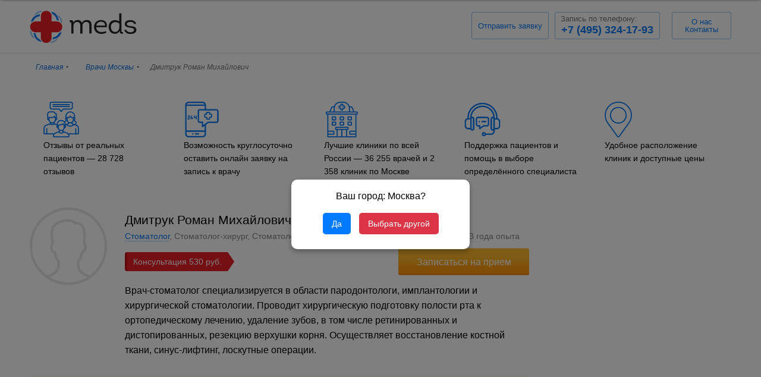

--- FILE ---
content_type: text/html; charset=UTF-8
request_url: https://meds.ru/doctor/dmitruk-roman-mihajlovich
body_size: 7732
content:
<!DOCTYPE html>
<html lang="ru-RU">

<head>
  <meta charset="UTF-8">
  <meta name="viewport" content="width=device-width, initial-scale=1">
  <meta name="google-site-verification" content="h7J0o6X3e3to5iGMkdqKc19WSNTtPneKvqUDmAJRq4I" />
  <meta name="theme-color" content="#0079f4">
  <link rel="shortcut icon" href="/favicon.ico" />
  <meta name="csrf-param" content="_csrf-frontend">
<meta name="csrf-token" content="_DGIYA0ULSAXkW1FN71uKC6Tz6tmaGC2VWmSilvXOW2TfMIDfl94SXHXQBxH1iJPe8P9wFAmEfUvWPz_br5KHw==">
  <title>Дмитрук Роман Михайлович — врач стоматолог-хирург, стоматолог-пародонтолог, стоматолог-имплантолог: отзывы, рекомендации, запись на консультацию - Meds.ru</title>
  <meta name="description" content="Дмитрук Роман Михайлович - врач-стоматолог специализируется в области пародонтологи, имплантологии и хирургической стоматологии. Доктор работает в частной клинике. Запись на консультацию по ✆ +7 (495) 324-17-93">
<meta property="og:type" content="website">
<meta property="og:title" content="Дмитрук Роман Михайлович — врач стоматолог-хирург, стоматолог-пародонтолог, стоматолог-имплантолог: отзывы, рекомендации, запись на консультацию - Meds.ru">
<meta property="og:site_name" content="https://meds.ru">
<meta property="og:image" content="https://meds.ru/css/noimg_doctor.png">
<meta property="og:url" content="https://meds.ru/doctor/dmitruk-roman-mihajlovich">
<meta property="og:description" content="Дмитрук Роман Михайлович - врач-стоматолог специализируется в области пародонтологи, имплантологии и хирургической стоматологии. Доктор работает в частной клинике. Запись на консультацию по ✆ +7 (495) 324-17-93">
<link href="https://meds.ru/doctor/dmitruk-roman-mihajlovich" rel="canonical">
<link href="/dist/css/new-main.min.css?v=080420251435" rel="stylesheet">  <link rel="stylesheet" href="/css/single-doctor.min.css?v=251120.3">
  <link rel="stylesheet" href="/css/style.css?v=251122.4">
    <style>
    .async-hide {
      opacity: 0 !important
    }
  </style>
  <script type="application/ld+json">
    {
      "@context": "http://schema.org",
      "@type": "Product",
      "description": "Врач-стоматолог специализируется в области пародонтологи, имплантологии и хирургической стоматологии. Проводит хирургическую подготовку полости рта к ортопедическому лечению, удаление зубов, в том числе ретинированных и дистопированных, резекцию верхушки корня. Осуществляет восстановление костной ткани, синус-лифтинг, лоскутные операции.",
      "name": "Дмитрук Роман Михайлович",
      "offers": {
        "@type": "AggregateOffer",
        "highPrice": "530",
        "lowPrice": "530",
        "offerCount": "7",
        "priceCurrency": "RUB"
                      },
      "aggregateRating": {
        "@type": "AggregateRating",
        "ratingValue": "4.9",
        "bestRating": "5",
         "ratingCount": "1"
              }
          }
  </script>
    <!-- Yandex.Metrika counter --> <script type="text/javascript" > (function(m,e,t,r,i,k,a){m[i]=m[i]||function(){(m[i].a=m[i].a||[]).push(arguments)}; m[i].l=1*new Date(); for (var j = 0; j < document.scripts.length; j++) {if (document.scripts[j].src === r) { return; }} k=e.createElement(t),a=e.getElementsByTagName(t)[0],k.async=1,k.src=r,a.parentNode.insertBefore(k,a)}) (window, document, "script", "https://mc.yandex.ru/metrika/tag.js", "ym"); ym(40215314, "init", { clickmap:true, trackLinks:true, accurateTrackBounce:true, webvisor:true }); </script> <noscript><div><img src="https://mc.yandex.ru/watch/40215314" style="position:absolute; left:-9999px;" alt="" /></div></noscript> <!-- /Yandex.Metrika counter -->
</head>
<body class="no-animate">
  <header class="block-header header-fixed">
    <div class="container">
      <a class="block-header-logo" href="https://meds.ru/">
      </a>
            <div class="block-header-phones">
        <!-- Баннер скидки -->
        <!-- <div class="block-header-sales">
            <div class="block-header-sales__icon">
                <img src="/img/svg/percent-blue.svg" alt="">
            </div>
            <div class="block-header-sales__text">
                Скидки на услуги <span>до 50%</span>
            </div>
        </div> -->
                  <div class="block-header-call block-header-call--application tocall">Отправить заявку</div>
          <div class="block-header-phone phone_num phone_num_city"><a href="tel:+74953241793">+7 (495) 324-17-93<p>Запись по телефону:</p></a></div>
                <div class="block-header-call block-header-new" style="margin-left: 10px;min-width:100px;max-width: 150px;">
          <a href="https://meds.ru/about">
            <span>О нас</span>
            <span>Контакты</span>
          </a>
        </div>
        <!-- убрал кнопку  -->
        <!-- <div class="block-header-call" id="dd-call-dd-fix">Заказать звонок</div> -->
      </div>
    </div>
  </header>
  <div class="b-wrap">
        <header class="block-header header-doctor">
      <div class="container">
        <a class="block-header-logo" href="https://meds.ru/">
        </a>
                <div class="block-header-phones">
          <!-- Баннер скидки -->
          <!-- <div class="block-header-sales">
                <div class="block-header-sales__icon">
                    <img src="/img/svg/percent-blue.svg" alt="">
                </div>
                <div class="block-header-sales__text">
                    Скидки на услуги <span>до 50%</span>
                </div>
            </div> -->
                      <div class="block-header-call block-header-call--application tocall">Отправить заявку</div>
            <div class="block-header-phone phone_num phone_num_city"><a href="tel:+74953241793">+7 (495) 324-17-93<p>Запись по телефону:</p></a></div>
                    <div class="block-header-call block-header-new" style="margin-left: 10px;min-width:100px;max-width: 150px;">
            <a href="https://meds.ru/about">
              <span>О нас</span>
              <span>Контакты</span>
            </a>
          </div>
          <!-- убрал кнопку  -->
          <!-- <div class="block-header-call" id="dd-call-dd">Заказать звонок</div> -->
          <script>
            function ddCallPhone() {
              drawOrderButton("", "dd-call-dd", {
                'fields': 'name, phone',
                'skin': 'blue'
              });
              drawOrderButton("", "dd-call-dd-fix", {
                'fields': 'name, phone',
                'skin': 'blue'
              });
            }
          </script>
        </div>
    </header>
    <!-- Баннер скидки фиксированный на мобильном -->
<!-- <div class="mobile-banner-wrapper">
    <div class="mobile-banner">
        <div class="mobile-banner__row">
            <div class="mobile-banner__icon">
                <img src="/img/svg/percent.svg" alt="">
            </div>
            <div class="mobile-banner__text">
                Скидки на услуги <span>до 50%</span>
            </div>
            <a href="tel:+74953241793"  class="mobile-banner__link">
                Звоните!
            </a>
        </div>
    </div>
</div> -->
<div class="list-breadcrumbs">
    <div class="container">
        <ul itemscope itemtype="http://schema.org/BreadcrumbList"><li itemprop="itemListElement" itemscope itemtype="http://schema.org/ListItem"><a href="/" itemprop="item"><span itemprop="name">Главная</span></a><meta itemprop="position" content="1" /></li><li itemprop="itemListElement" itemscope itemtype="http://schema.org/ListItem"><a href="https://meds.ru/doctor" itemprop="item"><span itemprop="name">Врачи Москвы</span></a><meta itemprop="position" content="2" /></li><li class="active">Дмитрук Роман Михайлович</li>
</ul>    </div>
</div>


<section class="doctortrust-general">
    <div class="container doctortrust_container">
          <div class="doctortrust_single">
              <div class="doctortrust_single__img">
                  <img src="/images/doctortrust/feedback.svg" alt="">
              </div>
              <div class="doctortrust_single__textblock">
                  <span class="doctortrust_single__text">Отзывы от реальных пациентов — 28 728 отзывов</span>
              </div>
          </div> 
          <div class="doctortrust_single">
              <div class="doctortrust_single__img">
                  <img src="/images/doctortrust/sms.svg" alt="">
              </div>
              <div class="doctortrust_single__textblock">
                  <span class="doctortrust_single__text">Возможность круглосуточно оставить онлайн заявку на запись к врачу</span>
              </div>
          </div>
          <div class="doctortrust_single">
              <div class="doctortrust_single__img">
                  <img src="/images/doctortrust/polyclinic.svg" alt="">
              </div>
              <div class="doctortrust_single__textblock">
                  <span class="doctortrust_single__text">Лучшие клиники по всей России — 36 255 врачей и 2 358 клиник по Москве</span>
              </div>
          </div>
          <div class="doctortrust_single">
              <div class="doctortrust_single__img">
                  <img src="/images/doctortrust/headphones.svg" alt="">
              </div>
              <div class="doctortrust_single__textblock">
                  <span class="doctortrust_single__text">Поддержка пациентов и помощь в выборе определённого специалиста</span>
              </div>
          </div> 
          <div class="doctortrust_single">
              <div class="doctortrust_single__img">
                  <img src="/images/doctortrust/point.svg" alt="">
              </div>
              <div class="doctortrust_single__textblock">
                  <span class="doctortrust_single__text">Удобное расположение клиник и доступные цены</span>
              </div>
          </div> 
    </div>         
</section>



<section class="page-single page-doctor" itemscope itemtype="http://schema.org/Physician">
    <div class="page-single-top">
        <div class="container vcard hcard">
            <div class="page-doctor-about">
                <!-- /images/doctor/dmitruk-roman-mihajlovich.jpg /var/www/meds/app/frontend/web/images/doctor/dmitruk-roman-mihajlovich.jpg-->
                <img class="photo hidden" src="https://meds.ru/css/noimg_doctor.png" alt="Дмитрук Роман Михайлович" itemprop="image">                                <div class="pricerange hidden" itemprop="priceRange">от 530 руб</div>
                                <span class="fn org hidden">Дмитрук Роман Михайлович</span>
                <span class="tel hidden" itemprop="telephone">+7 (495) 324-17-93</span>
                                <div class="item-doctor">
                    <div class="item-doctor-photo"><img src="https://meds.ru/css/noimg_doctor.png" alt="Дмитрук Роман Михайлович" itemprop="image"></div>
                    <h1 class="item-doctor-name" itemprop="name">Дмитрук Роман Михайлович</h1>
                                            <div class="item-doctor-rating">
                            <div class="rating">
                                                                                                                            </div>
                        </div>
                                        <div class="item-doctor-info">
                        <p>
                            <span class="item-doctor-info-spec category">
                                                                                                                                                                                                                                                    <a href="https://meds.ru/doctor/stomatolog">Стоматолог</a>, Стоматолог-хирург, Стоматолог-пародонтолог, Стоматолог-имплантолог                                                        </span>
                            <span
                                    class="item-doctor-info-exp">23 года опыта</span>                        </p>
                                            </div>
                                            <div class="item-doctor-order">
                                                            <div itemprop="makesOffer" itemscope itemtype="http://schema.org/Offer">
                                    <meta itemprop="price" content="530"/>
                                    <meta itemprop="priceCurrency" content="RUB"/>
                                </div>
                                <div class="item-doctor-price">
                                    <span class="price_label">Консультация&nbsp;</span>
                                    <span class="_price">530</span>
                                </div>
                                                                                                                                                <div class="page-doctor-order page-doctor-order_desktop">
                                <button class="btn btn-orange btn-large dd-doctor-modal sale_question" data-json="/record/doctor/11939.json" data-doctor="11939" data-clinic="">Записаться на прием</button>
                                <div class="list-doctor-order-telephone" style="display: none;">+7 (495) 324-17-93</div>
                            </div>
                        </div>
                                        <p class="item-doctor-text" itemprop="description">Врач-стоматолог специализируется в области пародонтологи, имплантологии и хирургической стоматологии. Проводит хирургическую подготовку полости рта к ортопедическому лечению, удаление зубов, в том числе ретинированных и дистопированных, резекцию верхушки корня. Осуществляет восстановление костной ткани, синус-лифтинг, лоскутные операции.</p>
                    <div class="page-doctor-order page-doctor-order_mobile">
                        <button class="btn btn-orange btn-large dd-doctor-modal sale_question" data-json="/record/doctor/11939.json" data-doctor="11939" data-clinic="">Записаться на прием</button>
                        <div class="list-doctor-order-telephone" style="display: none;">+7 (495) 324-17-93</div>
                    </div>
                </div>
                <div class="page-doctor-map">
                    <div style="background: url('//static-maps.yandex.ru/1.x/?l=map&size=650,450&spn=0.1,0.1&pt=') no-repeat" id="map"></div>
                </div>
                <div class="page-doctor-clinic">
                    
                </div>
                <script type="text/javascript">
                    coords = [
                                            ];
                </script>
            </div>
        </div>
    </div>
    <div class="page-single-middle">
        <div class="container">
            <div class="page-doctor-info">
                                    <div class="page-doctor-price">
                        <h2>Услуги</h2>
                        <ul>
                                                            <li>
                                    <a href="https://meds.ru/doctors/stomatolog">Консультация стоматолога-хирурга</a>
                                </li>
                                                            <li>
                                    <a href="https://meds.ru/doctors/stomatolog">Консультация стоматолога-пародонтолога</a>
                                </li>
                                                            <li>
                                    <a href="https://meds.ru/doctors/stomatolog">Консультация стоматолога-имплантолога</a>
                                </li>
                                                            <li>
                                    <a href="https://meds.ru/doctors/loskutnaya-operatsiya">Лоскутная операция</a>
                                </li>
                                                            <li>
                                    <a href="https://meds.ru/doctors/lechenie-bolezney-desen">Лечение болезней десен</a>
                                </li>
                                                            <li>
                                    <a href="https://meds.ru/doctors/sinus-lifting">Синус-лифтинг</a>
                                </li>
                                                            <li>
                                    <a href="https://meds.ru/doctors/udalenie-zubov">Удаление зубов</a>
                                </li>
                                                    </ul>
                    </div>
                                                    <div class="page-doctor-education">
                        <h3>Образование</h3><p></p><ul><li>2001 г. - Белорусский государственный медицинский университет, специальность - стоматология<p></p><p></p></li><li>2002 г. - Ординатура<br></li></ul><p></p><h3>Курсы</h3><p></p><ul><li>Регулярные курсы повышения квалификации<br></li></ul><p></p>                    </div>
                                            </div>
            <div class="page-doctor-review comments_scroll" id="tabs_reviews">
                <div class="page-doctor-review-top">
                    <h2 class="title_panel">Отзывы и рекомендации о враче</h2>
                    <span>Рейтинг рассчитывается на основе реальных отзывов пациентов и их впечатлений.</span>
                    <div class="btn btn-large add_comment" data-doctor="11939" data-clinic="">Добавить отзыв</div>
                </div>
                <div itemprop="reviewRating" itemscope itemtype="http://schema.org/Rating">
                    <meta itemprop="worstRating" content="1"/>
                    <meta itemprop="bestRating" content="5"/>
                </div>
                            </div>
                    </div>
    </div>
    <!-- скрыть слайдер -->
    <!-- <div class="page-single-bottom">
        <div class="container">
            <div class="similar">
                <h3 class="similar-title">Обратите внимание на врачей:</h3>
                <div class="similar-doctor">
                                            
<div class="similar-doctor-item">
    <div class="similar-doctor-photo"><img class="logo lazyload" src="/doctor/dmitruk-roman-mihajlovich" alt="Королева Ольга Алексеевна" data-original="/images/doctor/koroleva-olyga-aleksejevna.jpg"></div>
    <div class="similar-doctor-name"><a href="https://meds.ru/doctor/koroleva-olyga-aleksejevna">Королева Ольга Алексеевна</a></div>
    <div class="similar-doctor-who">Стоматолог-гигиенист</div>
        </div>                                            
<div class="similar-doctor-item">
    <div class="similar-doctor-photo"><img class="logo lazyload" src="/doctor/dmitruk-roman-mihajlovich" alt="Геворкян Эдуард Михайлович" data-original="/images/doctor/gevorkyan-eduard-mihajlovich.jpg"></div>
    <div class="similar-doctor-name"><a href="https://meds.ru/doctor/gevorkyan-eduard-mihajlovich">Геворкян Эдуард Михайлович</a></div>
    <div class="similar-doctor-who">Стоматолог-ортопед</div>
    <span class="similar-doctor-exp">24 года опыта</span>    </div>                                            
<div class="similar-doctor-item">
    <div class="similar-doctor-photo"><img class="logo lazyload" src="/doctor/dmitruk-roman-mihajlovich" alt="Максимец Вера Афанасьевна" data-original="/images/doctor/maksimec-vera-afanasyjevna.jpg"></div>
    <div class="similar-doctor-name"><a href="https://meds.ru/doctor/maksimec-vera-afanasyjevna">Максимец Вера Афанасьевна</a></div>
    <div class="similar-doctor-who">Стоматолог-терапевт</div>
    <span class="similar-doctor-exp">45 лет опыта</span>    </div>                                            
<div class="similar-doctor-item">
    <div class="similar-doctor-photo"><img class="logo lazyload" src="/doctor/dmitruk-roman-mihajlovich" alt="Жданов Валерий Владимирович" data-original="/images/doctor/zhdanov-valerij-vladimirovich.jpg"></div>
    <div class="similar-doctor-name"><a href="https://meds.ru/doctor/zhdanov-valerij-vladimirovich">Жданов Валерий Владимирович</a></div>
    <div class="similar-doctor-who">Стоматолог-ортопед</div>
    <span class="similar-doctor-exp">39 лет опыта</span>            <div class="rating">
                            <div class="rating-star"><span style="width: calc(4.7*20%);"></span></div>
                <strong class="rating-num">4.7</strong>
                                            </div>
    </div>                                            
<div class="similar-doctor-item">
    <div class="similar-doctor-photo"><img class="logo lazyload" src="/doctor/dmitruk-roman-mihajlovich" alt="Алакаева Тамара Казбековна" data-original="/images/doctor/alakajeva-tamara-kazbekovna.jpg"></div>
    <div class="similar-doctor-name"><a href="https://meds.ru/doctor/alakajeva-tamara-kazbekovna">Алакаева Тамара Казбековна</a></div>
    <div class="similar-doctor-who">Стоматолог-хирург</div>
                <div class="rating">
                            <div class="rating-star"><span style="width: calc(4.4*20%);"></span></div>
                <strong class="rating-num">4.4</strong>
                                            </div>
    </div>                                            
<div class="similar-doctor-item">
    <div class="similar-doctor-photo"><img class="logo lazyload" src="/doctor/dmitruk-roman-mihajlovich" alt="Баулина Виктория Евгеньевна" data-original="/css/noimg_doctor.png"></div>
    <div class="similar-doctor-name"><a href="https://meds.ru/doctor/baulina-viktorija-jevgenyjevna">Баулина Виктория Евгеньевна</a></div>
    <div class="similar-doctor-who">Стоматолог</div>
    <span class="similar-doctor-exp">9 лет опыта</span>            <div class="rating">
                            <div class="rating-star"><span style="width: calc(4.1*20%);"></span></div>
                <strong class="rating-num">4.1</strong>
                                            </div>
    </div>                                            
<div class="similar-doctor-item">
    <div class="similar-doctor-photo"><img class="logo lazyload" src="/doctor/dmitruk-roman-mihajlovich" alt="Маканси Хайсам Кадри" data-original="/images/doctor/makansi-khajsam-kadri.jpg"></div>
    <div class="similar-doctor-name"><a href="https://meds.ru/doctor/makansi-khajsam-kadri">Маканси Хайсам Кадри</a></div>
    <div class="similar-doctor-who">Стоматолог-терапевт, Стоматолог-ортопед</div>
    <span class="similar-doctor-exp">36 лет опыта</span>    </div>                                            
<div class="similar-doctor-item">
    <div class="similar-doctor-photo"><img class="logo lazyload" src="/doctor/dmitruk-roman-mihajlovich" alt="Саликова Елена Николаевна" data-original="/images/doctor/salikova-jelena-nikolajevna.jpg"></div>
    <div class="similar-doctor-name"><a href="https://meds.ru/doctor/salikova-jelena-nikolajevna">Саликова Елена Николаевна</a></div>
    <div class="similar-doctor-who">Стоматолог-терапевт, Стоматолог-хирург</div>
    <span class="similar-doctor-exp">43 года опыта</span>    </div>                                    </div>
            </div>
        </div>
    </div> -->
</section>
<script>
    function ddListFormItems(){
        drawOrderButton("", "dd-doctor-modal", {'fields': 'name, phone', 'skin': 'blue'});
    }    
</script>
  </div>
  <script>
    function DocAPiInit() {
        DocApi(28868);
        if (typeof ddListFormItems == 'function') {
            ddListFormItems();
        }
        if (typeof ddCallPhone == 'function') {
            ddCallPhone();
        }
    }
</script>



<footer class="b-footer">
    <div class="b-footer__top">
        <div class="container">
            <a title="Meds.ru" class="b-footer__logo" href="/"><img src="/img/logo-gray.png" class="lazyload" data-original="/img/logo-gray.png" alt="Сервис записи Meds.ru | Главная" /></a>


                            <strong class="b-footer__title">Запись и уточнение информации по телефону:</strong>
                <a href="tel:+74953241793" class="b-footer__phone">+7 (495) 324-17-93</a>
            


            <strong class="b-footer__title">Популярные направление:</strong>
            <ul class="b-footer__list">
                <li><a title="Врачи гинекологи" href="https://meds.ru/doctor/ginekolog">Гинекологи</a></li>
                <li><a title="Детские врачи" href="https://meds.ru/doctor/pediatr">Педиатры</a></li>
                <li><a title="Терапевты и семейные врачи" href="https://meds.ru/doctor/terapevt">Терапевты</a></li>
                <li><a title="Врачи урологи и андрологи" href="https://meds.ru/doctor/urolog">Урологи</a></li>
                <li><a title="Врачи травматологи и ортопеды" href="https://meds.ru/doctor/travmatolog">Травматологи</a></li>
                <li><a title="Врачи гастроэнтерологи" href="https://meds.ru/doctor/gastroenterolog">Гастроэнтерологи</a></li>
                <li><a title="Врачи дерматологи" href="https://meds.ru/doctor/dermatolog">Дерматологи</a></li>
            </ul>
            <strong class="b-footer__title">Популярные разделы:</strong>
            <ul class="b-footer__list">
                <li><a title="Обследование организма" href="https://meds.ru/clinics">Диагностика</a></li>
                <li><a title="Врачи в Москве" href="https://meds.ru/doctor">Врачи</a></li>
                <li><a title="Частные клиники Москвы" href="https://meds.ru/doctors">Клиники</a></li>
                <li><a title="Краткий справочник болезней" href="https://meds.ru/illness">Справочник заболеваний</a></li>
                <!-- <li><a title="Скидки и акции на медицинские услуги" href="https://meds.ru/action/list">Акции и скидки</a></li> -->
                <li><a title="Магнитно-резонансная томография" href="https://meds.ru/clinics/magnitno-rezonansnaya-tomografiya">МРТ</a></li>
                <li><a title="УЗ-диагностика" href="https://meds.ru/clinics/ultrazvukovoe-issledovanie">УЗИ</a></li>
                <li><a title="Компьютерная томография" href="https://meds.ru/clinics/kompyuternaya-tomografiya">КТ</a></li>
                <li><a title="Рентгенография" href="https://meds.ru/clinics/rentgenografiya">Рентген</a></li>
            </ul>
            <div class="b-footer__row">
                <p class="b-footer__text">Meds.ru поможет вам быстро найти диагностический центр, клинику или подобрать квалифицированного специалиста, оформить заявку на прием, не выходя из дома. Онлайн запись на консультацию врача в Москве проводится по всем направлениям медицинских услуг. Только лучшие врачи Москвы и рекомендуемые частные клиники и широкопрофильные поликлиники. Детские врачи, скорая помощь и вызов на дом - быть здоровым проще с единым центром записи МЕДЗ.ру</p>
                <ul class="b-footer__social">
                    <li class="b-footer__social__vk"><span data-social="vk"></span></li>
                    <li class="b-footer__social__fb"><span data-social="fb"></span></li>
                </ul>
            </div>
        </div>
    </div>
    <div class="b-footer__bottom">
        <div class="container">
            <ul class="b-footer__list">
                <li><a title="О проекте Meds.ru" href="https://meds.ru/about">О проекте</a></li>
                <li><a title="Карта сайта" href="/msk/sitemap.html">Карта сайта</a></li>
                <li><a title="Полезные статьи" href="https://meds.ru/article">Полезная информация</a></li>
                <li><a title="Соглашение пользователя" href="https://meds.ru/agreement">Пользовательское соглашение</a></li>
            </ul>
            <p class="b-footer__copywrite">© 2026 meds.ru / ООО «МЕДЗ РУ» ОГРН 1167746779914</p>
        </div>
    </div>
    <div class="footer-bottom">Сервис Meds.ru является БЕСПЛАТНЫМ для пациентов и не содержит никаких скрытых комиссий!</div>
</footer>

    <div id="cityModal" class="modal">
        <div class="modal-content">
            <p>Ваш город: <strong>Москва</strong>?</p>
            <a href="/base/change-city/msk" id="confirmCity">Да</a>
            <button id="changeCity">Выбрать другой</button>
            <div class="change-selector"> <!-- <div class="block-header-city">
    <span>Москва</span>
    <ul>
                        <li><a href="https://meds.ru/clinics">Москва</a></li>
                                <li><a href="https://meds.ru/clinics/spb">Санкт-Петербург</a></li>
                                <li><a href="https://meds.ru/clinics/nsb">Новосибирск</a></li>
                                <li><a href="https://meds.ru/clinics/ektb">Екатеринбург</a></li>
                                <li><a href="https://meds.ru/clinics/nn">Нижний Новгород</a></li>
                                <li><a href="https://meds.ru/clinics/kazan">Казань</a></li>
                                <li><a href="https://meds.ru/clinics/msk-region">Московская область</a></li>
                                <li><a href="https://meds.ru/clinics/krasnodar">Краснодар</a></li>
                </ul>
</div> -->

<div class="block-header-city block-header-city-mob">
    <span>Москва</span>
    <ul>
                    <li>
                <a class="city-link" href="https://meds.ru/base/change-city/msk">Москва</a>            </li>
                    <li>
                <a class="city-link" href="https://meds.ru/base/change-city/spb">Санкт-Петербург</a>            </li>
                    <li>
                <a class="city-link" href="https://meds.ru/base/change-city/nsb">Новосибирск</a>            </li>
                    <li>
                <a class="city-link" href="https://meds.ru/base/change-city/ektb">Екатеринбург</a>            </li>
                    <li>
                <a class="city-link" href="https://meds.ru/base/change-city/nn">Нижний Новгород</a>            </li>
                    <li>
                <a class="city-link" href="https://meds.ru/base/change-city/kazan">Казань</a>            </li>
                    <li>
                <a class="city-link" href="https://meds.ru/base/change-city/msk-region">Московская область</a>            </li>
                    <li>
                <a class="city-link" href="https://meds.ru/base/change-city/krasnodar">Краснодар</a>            </li>
            </ul>
</div>
</div>

        </div>
    </div>

    <script>
        document.addEventListener("DOMContentLoaded", function() {
            let cityModal = document.getElementById("cityModal");
            let cityContent = document.querySelector(".modal-content");
            let citySelector = document.querySelector(".change-selector");
            let closeButton = document.querySelector(".close");

            cityModal.style.display = "flex";

            document.getElementById("changeCity").addEventListener("click", function() {
                citySelector.style.display = "block";
            });

            // Закрытие окна при клике вне контента (проверяем, что кликнули именно в cityModal, а не в modal-content)
            cityModal.addEventListener("click", function(event) {
                if (!cityContent.contains(event.target)) {
                    cityModal.style.display = "none";
                }
            });
        });
    </script>

    <style>
        #cityModal {
            position: fixed;
            top: 0;
            left: 0;
            width: 100%;
            height: 100%;
            background: rgba(0, 0, 0, 0.5);
            display: flex;
            align-items: center;
            justify-content: center;
            z-index: 9999;
        }

        .modal-content {
            background: white;
            padding: 20px;
            border-radius: 10px;
            text-align: center;
            box-shadow: 0px 4px 10px rgba(0, 0, 0, 0.3);
            max-width: 300px;
            width: 90%;
        }

        .modal-content p {
            font-size: 16px;
            margin-bottom: 15px;
        }

        .change-selector {
            display: none;
        }

        .change-selector.active {
            display: block;
        }

        .modal-content .block-header-city {
            position: relative;
            max-width: 100%;
            width: calc(100% - 30px);
            left: 0 !important;
            margin: 10px auto !important;
        }

        .modal-content .block-header-city ul li a {
            color: #fff;
        }

        .modal-content button,
        .modal-content a {
            background: #007bff;
            color: white;
            border: none;
            padding: 10px 15px;
            margin: 5px;
            border-radius: 5px;
            cursor: pointer;
            font-size: 14px;
        }

        .modal-content button:hover {
            background: #0056b3;
        }

        #changeCity {
            background: #dc3545;
        }

        #changeCity:hover {
            background: #b02a37;
        }
    </style>

<script src="/js/jquery.min.js"></script>
<script src="https://unpkg.com/inputmask@5.0.8/dist/inputmask.min.js"></script>


<script src="https://code.jquery.com/jquery-2.2.4.min.js"></script>
<script src="/js/online-schedule-modal.js?v=041124"></script>
<script src="/js/online-schedule.js?v=041124"></script>
<script>
    window.APP_PARAMS = {
        telephone: "+7 (495) 324-17-93",
        telephone_link: "tel:+74953241793",
        city_slug: "msk"
    };
</script>

<script src="/js/meds.js?v=1766087531"></script>
<!-- <script src="/dist/js/app.js"></script> --></body>

</html>


--- FILE ---
content_type: text/css
request_url: https://meds.ru/dist/css/new-main.min.css?v=080420251435
body_size: 64806
content:
@charset "UTF-8";
@media (max-width: 768px) {
  .widget {
    width: 100%;
  }
}

.online-schedule {
  background: transparent;
  width: 332px;
}
@media (max-width: 768px) {
  .online-schedule {
    width: 100%;
  }
}
.online-schedule__no-slots-text {
  font-size: 14px;
  line-height: 120%;
  letter-spacing: 0px;
  color: rgb(132, 132, 132);
}
.online-schedule__dates {
  position: relative;
  margin-bottom: 12px;
}
.online-schedule__dates-swiper .swiper-slide {
  height: auto;
}
.online-schedule__dates-swiper .swiper-slide_date {
  width: auto !important;
}
.online-schedule__dates-container {
  position: relative;
  overflow: hidden;
  touch-action: pan-y;
}
.online-schedule__dates-wrapper {
  display: flex;
  gap: 7px;
  transition: transform 0.3s ease;
  user-select: none;
}
.online-schedule__dates-arrow {
  position: absolute;
  top: 50%;
  transform: translateY(-50%);
  width: 28px;
  height: 28px;
  background: rgba(255, 255, 255, 0.95);
  border-radius: 50%;
  opacity: 0;
  align-items: center;
  justify-content: center;
  cursor: pointer;
  z-index: 10;
  transition: all 0.2s ease;
  border: none;
  box-shadow: 0 2px 8px 0 rgba(0, 0, 0, 0.1);
}
.online-schedule__dates-arrow--left {
  left: -14px;
}
.online-schedule__dates-arrow--right {
  right: -14px;
}
.online-schedule__dates-arrow svg {
  position: absolute;
  left: 50%;
  top: 50%;
  transform: translate(-50%, -50%);
  width: 18px;
  height: 18px;
  fill: rgb(255, 127, 0);
}
.online-schedule__dates:hover .online-schedule__dates-arrow {
  opacity: 1;
}
@media (max-width: 768px) {
  .online-schedule__dates-arrow {
    display: none;
  }
  .online-schedule__dates-container {
    cursor: default;
  }
}
.online-schedule__date-day {
  font-weight: 400;
  font-size: 14px;
  line-height: 120%;
  letter-spacing: 0;
}
.online-schedule__date-weekday {
  font-weight: 400;
  font-size: 12px;
  line-height: 120%;
  letter-spacing: 0;
  color: rgba(0, 0, 0, 0.4);
}
.online-schedule__date-item {
  width: auto;
  min-width: 70px;
  background: rgb(255, 255, 255);
  border: 1px solid rgba(255, 160, 17, 0.4);
  border-radius: 3px;
  padding: 6px 12px;
  cursor: pointer;
  transition: all 0.2s ease;
  box-sizing: border-box;
  white-space: nowrap;
}
.online-schedule__date-item:hover {
  background: rgb(255, 248, 235);
  border-color: rgba(255, 160, 17, 0.4);
}
.online-schedule__date-item.active {
  border-color: rgb(255, 149, 0);
  background: rgb(255, 255, 255);
}
.online-schedule__date-item.disabled {
  border: 1px solid rgb(229, 229, 229);
  cursor: not-allowed;
  pointer-events: none;
}
.online-schedule__date-item.disabled .online-schedule__date-day {
  color: rgba(0, 0, 0, 0.4);
}
.online-schedule__date-item.disabled .online-schedule__date-weekday {
  color: rgba(0, 0, 0, 0.4);
}
.online-schedule__date-item.date-range {
  min-width: auto;
}
.online-schedule__times {
  position: relative;
}
.online-schedule__times-row {
  display: grid;
  grid-template-columns: repeat(5, 1fr);
  gap: 8px;
  margin-bottom: 10px;
}
.online-schedule__times-row:last-child {
  margin-bottom: 0;
}
.online-schedule__time-item {
  background: rgb(255, 127, 0);
  border-radius: 3px;
  padding: 9px;
  text-align: center;
  cursor: pointer;
  transition: all 0.2s ease;
  color: #fff;
  display: flex;
  align-items: center;
  justify-content: center;
  height: 32px;
  font-weight: 600;
  font-size: 12px;
  letter-spacing: -0.25px;
}
.online-schedule__time-item:hover {
  background: #FFA011;
}
.online-schedule__time-item.inactive {
  border: 1px solid rgba(0, 0, 0, 0.1);
  color: rgb(255, 127, 0);
  background: #fff;
}
.online-schedule__time-item.selected, .online-schedule__time-item.active {
  background: rgb(255, 127, 0);
  color: #fff;
}
.online-schedule__time-item--more {
  padding: 0;
  background: #fff;
  border: 1px solid #FF7F00;
  height: 32px;
}
.online-schedule__time-item--more svg {
  width: 20px;
  height: 20px;
  fill: #fdbd33;
  transition: transform 0.3s ease;
}
.online-schedule__time-item--more:hover {
  background: #fff;
  border: 1px solid #FF7F00;
}
.online-schedule__time-item--more.expanded svg {
  transform: rotate(180deg);
}
.online-schedule__slot-hidden {
  display: none;
}
.online-schedule__slot-visible {
  display: flex;
}
.online-schedule__times-hidden {
  display: none;
}
.online-schedule__times-hidden.expanded {
  display: block;
}

.online-schedule-modal {
  position: fixed;
  top: 0;
  left: 0;
  width: 100%;
  height: 100%;
  z-index: 999999;
  display: flex;
  align-items: center;
  justify-content: center;
  opacity: 0;
  visibility: hidden;
  transition: opacity 0.3s ease, visibility 0.3s ease;
}
.online-schedule-modal.active {
  opacity: 1;
  visibility: visible;
}
.online-schedule-modal__overlay {
  position: absolute;
  top: 0;
  left: 0;
  width: 100%;
  height: 100%;
  background: rgba(0, 0, 0, 0.6);
}
.online-schedule-modal__content {
  position: relative;
  z-index: 1;
  background: #fff;
  border-radius: 10px;
  width: 90%;
  max-width: 600px;
  max-height: 90vh;
  overflow-y: auto;
  box-shadow: 0 20px 60px rgba(0, 0, 0, 0.3);
}
.online-schedule-modal__close {
  width: 24px;
  height: 24px;
  border: none;
  cursor: pointer;
  transition: all 0.2s ease;
  z-index: 10;
  background: none;
}
.online-schedule-modal__top {
  display: flex;
  align-items: center;
  justify-content: space-between;
  height: 72px;
  padding: 0 24px;
  background: rgb(255, 248, 235);
}
@media (max-width: 768px) {
  .online-schedule-modal__top {
    height: 56px;
    padding: 0 16px;
  }
}
.online-schedule-modal__title {
  font-size: 21px;
  letter-spacing: 0;
  color: #000;
  margin: 0;
}
@media (max-width: 768px) {
  .online-schedule-modal__title {
    font-size: 18px;
    line-height: 18px;
    letter-spacing: 0;
  }
}
.online-schedule-modal__doctor {
  display: flex;
  margin-bottom: 20px;
}
.online-schedule-modal__doctor-photo {
  width: 100px;
  height: 115px;
  object-fit: cover;
  flex-shrink: 0;
  margin-right: 16px;
}
@media (max-width: 768px) {
  .online-schedule-modal__doctor-photo {
    width: 60px;
    height: 71px;
    margin-right: 12px;
  }
}
.online-schedule-modal__doctor-info {
  flex: 1;
  display: flex;
  flex-direction: column;
}
.online-schedule-modal__doctor-name {
  font-size: 21px;
  line-height: 21px;
  letter-spacing: 0;
  color: #000;
  margin-bottom: 10px;
}
@media (max-width: 768px) {
  .online-schedule-modal__doctor-name {
    font-size: 18px;
    line-height: 18px;
  }
}
.online-schedule-modal__doctor-price {
  font-size: 16px;
  line-height: 16px;
  letter-spacing: 0;
  color: rgb(66, 65, 65);
  margin-top: 10px;
}
.online-schedule-modal__doctor-spec {
  font-size: 14px;
  line-height: 14px;
  letter-spacing: 0;
  color: rgb(132, 132, 132);
}
@media (max-width: 768px) {
  .online-schedule-modal__doctor-spec {
    font-size: 13px;
    line-height: 13px;
    letter-spacing: 0;
  }
}
.online-schedule-modal__appointment {
  padding: 12px;
  background: rgb(255, 248, 235);
  border-left: 3px solid rgb(255, 127, 0);
  border-radius: 4px;
  margin-bottom: 20px;
}
.online-schedule-modal__appointment-label {
  font-size: 14px;
  line-height: 14px;
  letter-spacing: 0;
  color: rgb(132, 132, 132);
  margin-bottom: 8px;
}
.online-schedule-modal__appointment-value {
  font-size: 14px;
  line-height: 14px;
  letter-spacing: 0;
  color: #000;
}
.online-schedule-modal #smsForm {
  max-width: 268px;
}
@media (max-width: 768px) {
  .online-schedule-modal #smsForm {
    max-width: 100%;
  }
}
.online-schedule-modal__row {
  display: grid;
  grid-template-columns: 1fr 1fr;
  gap: 16px;
  margin-bottom: 16px;
}
@media (max-width: 768px) {
  .online-schedule-modal__row {
    grid-template-columns: 1fr;
    margin-bottom: 12px;
    gap: 12px;
  }
}
.online-schedule-modal__row--full {
  grid-template-columns: 1fr;
}
.online-schedule-modal__field {
  display: flex;
  flex-direction: column;
}
.online-schedule-modal__label {
  font-size: 12px;
  line-height: 14px;
  letter-spacing: 0;
  color: #000;
  margin-bottom: 6px;
}
.online-schedule-modal__label_sms {
  display: flex;
  justify-content: space-between;
}
.online-schedule-modal__label-sms {
  display: flex;
  justify-content: space-between;
}
.online-schedule-modal__input {
  padding: 12px 15px;
  border: 1px solid rgb(215, 215, 215);
  border-radius: 1px;
  font-size: 14px;
  color: #333;
  transition: all 0.2s ease;
  width: 100%;
}
.online-schedule-modal__input::placeholder {
  color: #999;
}
.online-schedule-modal__input.error {
  border-color: #ff4444;
}
.online-schedule-modal__note {
  font-size: 12px;
  line-height: 14px;
  letter-spacing: 0;
  color: #848484;
  margin-top: 6px;
}
.online-schedule-modal__button {
  background: linear-gradient(180deg, #FDBD33 0%, #FDB124 47%, #FFA011 66%, #FF9705 100%);
  border: none;
  font-size: 16px;
  line-height: 45px;
  letter-spacing: 0;
  text-align: center;
  color: #fff;
  width: 100%;
  max-width: 220px;
  border-radius: 3px;
  box-shadow: 0px -2px 0px 0px rgb(241, 119, 3) inset;
  cursor: pointer;
}
@media (max-width: 768px) {
  .online-schedule-modal__button {
    max-width: 100%;
  }
}
.online-schedule-modal__button:disabled {
  background: #e8eaed;
  color: #999;
  cursor: not-allowed;
  transform: none;
  box-shadow: none;
}
.online-schedule-modal__step {
  display: none;
  padding: 20px 24px 24px 24px;
}
@media (max-width: 768px) {
  .online-schedule-modal__step {
    padding: 16px;
  }
}
.online-schedule-modal__step.active {
  display: block;
}
.online-schedule-modal__timer {
  font-size: 12px;
  line-height: 14px;
  letter-spacing: 0;
  vertical-align: middle;
}
.online-schedule-modal__timer.expired {
  color: #ff4444;
}
.online-schedule-modal__phone-display {
  font-size: 12px;
  line-height: 14px;
  letter-spacing: 0;
  margin-top: 6px;
  margin-bottom: 20px;
  color: #848484;
}
.online-schedule-modal__change-phone {
  width: 100%;
  font-size: 12px;
  line-height: 14px;
  letter-spacing: 0;
  color: #FF7F00;
  margin-bottom: 20px;
  background: none;
  border: none;
  text-align: left;
  cursor: pointer;
}
.online-schedule-modal__change-phone:hover {
  border-color: #fdbd33;
  color: #fdbd33;
}

.online-schedule-service-modal .online-schedule-modal__content {
  max-width: 728px;
}
.online-schedule-service-modal__widget .online-schedule {
  background: transparent;
}
.online-schedule-service-modal .online-schedule-modal__clinic {
  display: flex;
  align-items: flex-start;
  min-width: 328px;
  margin-right: 20px;
}
@media (max-width: 768px) {
  .online-schedule-service-modal .online-schedule-modal__clinic {
    margin: 0 0 20px 0;
  }
}
.online-schedule-service-modal .online-schedule-modal__clinic-top {
  display: flex;
  flex-wrap: nowrap;
  margin-bottom: 20px;
}
@media (max-width: 768px) {
  .online-schedule-service-modal .online-schedule-modal__clinic-top {
    flex-direction: column;
  }
}
.online-schedule-service-modal .online-schedule-modal__clinic-logo {
  width: 60px;
  height: 60px;
  flex-shrink: 0;
  object-fit: contain;
  background: #fff;
  margin-right: 8px;
}
.online-schedule-service-modal .online-schedule-modal__clinic-info {
  flex: 1;
}
.online-schedule-service-modal .online-schedule-modal__clinic-name {
  font-weight: 500;
  font-size: 14px;
  line-height: 120%;
  letter-spacing: 0;
  color: #000;
  margin-bottom: 2px;
}
.online-schedule-service-modal .online-schedule-modal__clinic-address {
  font-weight: 400;
  font-size: 12px;
  line-height: 14px;
  letter-spacing: 0;
  vertical-align: middle;
  color: #777777;
  margin-bottom: 8px;
}
.online-schedule-service-modal .online-schedule-modal__clinic-hours {
  font-weight: 400;
  font-size: 13px;
  line-height: 140%;
  color: rgba(0, 0, 0, 0.6);
  display: block;
}

.item-clinic-price-item.item-clinic-price-item_new {
  display: flex;
  justify-content: space-between;
  height: auto;
  padding: 16px 25px;
}
@media (max-width: 768px) {
  .item-clinic-price-item.item-clinic-price-item_new {
    flex-direction: column;
    gap: 16px;
  }
}
.item-clinic-price-item.item-clinic-price-item_new:after {
  display: none;
}
.item-clinic-price-item.item-clinic-price-item_new:before {
  display: none;
}
.item-clinic-price-item.item-clinic-price-item_new .price-count {
  display: inline-flex;
  padding: 0;
}
.item-clinic-price-item.item-clinic-price-item_new .price-name {
  padding: 0;
}

@media (max-width: 768px) {
  .item-clinic-price-item__widget {
    width: 100%;
  }
}

.item-clinic-price-item__left {
  display: flex;
  flex-direction: column;
}
@media (max-width: 768px) {
  .item-clinic-price-item__left {
    flex-direction: row;
    justify-content: space-between;
    align-items: center;
    width: 100%;
  }
}

.price_list_item {
  position: relative;
  display: flex;
  align-items: center;
  justify-content: space-between;
  height: 38px;
  padding: 0 30px;
}
.price_list_item:hover {
  cursor: pointer;
}
.price_list_item:hover .price-item-actions {
  opacity: 1;
}
@media (max-width: 768px) {
  .price_list_item:hover .price-item-actions {
    display: flex;
  }
}
@media (max-width: 768px) {
  .price_list_item {
    padding: 10px 30px;
    flex-wrap: wrap;
    height: auto;
  }
}
@media (max-width: 768px) {
  .price_list_item {
    padding: 10px 20px;
  }
}

.price_list_item:nth-child(odd) {
  background: #F6F6F6;
}

.price-item-actions {
  display: flex;
  z-index: 2;
  opacity: 0;
  position: absolute;
  right: 108px;
  top: 50%;
  transform: translateY(-50%);
  transition: opacity 200ms ease-in-out;
  transition-delay: 50ms;
}
@media (max-width: 768px) {
  .price-item-actions {
    display: none;
    position: static;
    transform: translate(0, 0);
    width: 100%;
    margin-top: 8px;
    opacity: 1;
  }
}
@media (max-width: 420px) {
  .price-item-actions {
    flex-direction: column;
  }
}

.new-action-btn {
  display: block;
}
.new-action-btn:not(:last-child) {
  margin-right: 10px;
}
@media (max-width: 420px) {
  .new-action-btn:not(:last-child) {
    margin: 0 0 10px 0;
  }
}
@media (max-width: 768px) {
  .new-action-btn {
    width: 100%;
  }
}

.online-service-booking {
  border: 1px solid #FF7F00 !important;
  color: #FF7F00;
  font-size: 14px;
  line-height: 45px;
  letter-spacing: 0;
  text-align: center;
  border-radius: 3px;
  transition: background 200ms ease-in-out;
}
.online-service-booking:hover {
  background: #FFF8EB;
}
.online-service-booking .btn-text {
  width: 100%;
}

.page-doctor .item-doctor-order .item-doctor-child {
  padding: 0;
}
.page-doctor .item-doctor-order .item-doctor-home {
  padding: 0;
}
.page-doctor .item-doctor-order .page-doctor-order_desktop {
  right: 0;
  bottom: auto;
  top: 50%;
  transform: translateY(-50%);
  left: auto;
  margin-top: 0;
}
@media (max-width: 768px) {
  .page-doctor .item-doctor-order .page-doctor-order_desktop {
    position: absolute;
    z-index: 2;
  }
}
@media (max-width: 480px) {
  .page-doctor .item-doctor-order .page-doctor-order_desktop {
    display: none;
  }
}

.page-doctor-order_mobile {
  display: none;
}
@media (max-width: 480px) {
  .page-doctor-order_mobile {
    display: block;
    margin-bottom: 24px !important;
  }
}

.page-single-top .item-clinic-metro.item-metro:before {
  display: none;
}
.page-single-top .page-doctor-clinic {
  padding: 20px 30px 20px 30px;
}
.page-single-top .item-clinic-elem__row {
  display: flex;
  justify-content: space-between;
  align-items: flex-start;
  margin-bottom: 15px;
}
@media (max-width: 767px) {
  .page-single-top .item-clinic-elem__row {
    flex-direction: column;
  }
}
.page-single-top .page-doctor-clinic-title {
  margin-bottom: 4px;
}
.page-single-top .widget {
  margin-left: 10px;
}
@media (max-width: 767px) {
  .page-single-top .widget {
    margin: 10px 0 0 0;
  }
}

#tabs_doctors {
  width: 100%;
}
#tabs_doctors .tab-doctors-list {
  width: 100%;
}
#tabs_doctors .item-doctor-order {
  position: static;
}
#tabs_doctors .doctor-list-item-row {
  display: flex;
  justify-content: space-between;
}
#tabs_doctors .item-doctor {
  width: 100%;
  padding: 20px 30px;
}
@media (max-width: 768px) {
  #tabs_doctors .item-doctor {
    padding: 20px 16px;
  }
}
#tabs_doctors .item-doctor-order {
  padding: 0;
}
@media (max-width: 768px) {
  #tabs_doctors .online-schedule__no-slots-text {
    text-align: center;
  }
}
@media (max-width: 768px) {
  #tabs_doctors .action-btn {
    display: none;
  }
}
#tabs_doctors .action-btn_mobile {
  display: none;
}
@media (max-width: 768px) {
  #tabs_doctors .action-btn_mobile {
    display: block;
  }
}

.item-doctor-new {
  display: flex;
  width: 100%;
}
@media (max-width: 768px) {
  .item-doctor-new {
    flex-direction: column;
    align-items: center;
  }
}
.item-doctor-new__info {
  width: 100%;
  display: flex;
  flex-direction: column;
  justify-content: space-between;
}
@media (max-width: 768px) {
  .item-doctor-new__info {
    align-items: center;
    justify-content: flex-start;
    width: 100%;
  }
}
.item-doctor-new__name {
  margin-bottom: 10px;
}
@media (max-width: 768px) {
  .item-doctor-new__name {
    margin-bottom: 7px;
  }
}
.item-doctor-new__order {
  margin: 0;
}
.item-doctor-new__bottom {
  display: flex;
  flex-direction: row-reverse;
  justify-content: space-between;
  align-items: flex-end;
  margin-top: 20px;
}
@media (max-width: 768px) {
  .item-doctor-new__bottom {
    flex-direction: column;
    align-items: center;
    width: 100%;
    margin-top: 0;
  }
}
.item-doctor-new__top {
  margin-bottom: 20px;
}
@media (max-width: 768px) {
  .item-doctor-new__top {
    margin-bottom: 16px;
    display: flex;
    flex-direction: column;
    align-items: center;
  }
}
.item-doctor-new__photo {
  margin-right: 30px;
  flex-shrink: 0;
  width: 130px;
  height: 173px;
  object-fit: cover;
}
.item-doctor-new__photo img {
  width: 100%;
  height: 100%;
  object-fit: contain;
}
@media (max-width: 768px) {
  .item-doctor-new__photo img {
    object-fit: cover;
  }
}
@media (max-width: 768px) {
  .item-doctor-new__photo {
    margin-right: 0;
    margin-bottom: 16px;
    width: 100px;
    height: 130px;
  }
}
@media (max-width: 768px) {
  .item-doctor-new__photo__spec > p {
    text-align: center;
  }
}
.item-doctor-new__rating {
  margin-bottom: 0;
}
@media (max-width: 768px) {
  .item-doctor-new__spec-more {
    text-align: center;
  }
}
@media (max-width: 768px) {
  .item-doctor-new__widget {
    width: 100%;
    max-width: 100%;
    margin-top: 20px;
  }
}
@media (max-width: 768px) {
  .item-doctor-new__order {
    display: flex;
    justify-content: center;
  }
}

.list-doctor-item__order-row {
  display: flex;
  justify-content: space-between;
  align-items: flex-end;
}
@media (max-width: 768px) {
  .list-doctor-item__order-row {
    flex-direction: column;
    align-items: flex-start;
  }
}
@media (max-width: 480px) {
  .list-doctor-item__order-row {
    align-items: center;
  }
}
@media (max-width: 768px) {
  .list-doctor-item__button {
    margin-top: 12px;
  }
}
@media (max-width: 480px) {
  .list-doctor-item__button {
    margin-top: 0;
  }
}
@media (max-width: 768px) {
  .list-doctor-item {
    padding: 20px;
  }
}

.item-clinic-new {
  display: flex;
  justify-content: space-between;
}
.item-clinic-new:not(:last-child) {
  margin-bottom: 24px;
}
@media (max-width: 768px) {
  .item-clinic-new:not(:last-child) {
    margin-bottom: 20px;
  }
}
@media (max-width: 768px) {
  .item-clinic-new {
    flex-direction: column;
  }
}

.page-list .list-doctor-clinic {
  padding: 0;
}
@media (max-width: 480px) {
  .page-list .list-doctor-clinic {
    margin-top: 20px;
  }
}
.page-list .item-clinic-metro:before {
  display: none;
}
@media (max-width: 768px) {
  .page-list .list-doctor-clinic-telephone {
    padding-left: 0;
  }
}
@media (max-width: 480px) {
  .page-list .list-doctor-clinic-title {
    margin-bottom: 10px;
  }
}

.list-doctor-clinic__widget {
  margin-left: 20px;
}
@media (max-width: 768px) {
  .list-doctor-clinic__widget {
    margin-left: 0;
    margin-top: 10px;
  }
}

.ellipsis {
  overflow: hidden;
  white-space: nowrap;
  text-overflow: ellipsis;
}

.btn {
  display: inline-block;
  border: 0;
  cursor: pointer;
  border-radius: 3px;
  text-align: center;
}

.btn-orange {
  background: #fdbd33;
  background: -moz-linear-gradient(top, #fdbd33 0, #fdb124 47%, #ffa011 66%, #ff9705 100%);
  background: -webkit-gradient(left top, left bottom, color-stop(0, #fdbd33), color-stop(47%, #fdb124), color-stop(66%, #ffa011), color-stop(100%, #ff9705));
  background: -webkit-linear-gradient(top, #fdbd33 0, #fdb124 47%, #ffa011 66%, #ff9705 100%);
  background: -o-linear-gradient(top, #fdbd33 0, #fdb124 47%, #ffa011 66%, #ff9705 100%);
  background: -ms-linear-gradient(top, #fdbd33 0, #fdb124 47%, #ffa011 66%, #ff9705 100%);
  background: linear-gradient(to bottom, #fdbd33 0, #fdb124 47%, #ffa011 66%, #ff9705 100%);
  filter: progid:DXImageTransform.Microsoft.gradient(startColorstr="#fdbd33", endColorstr="#ff9705", GradientType=0);
  -webkit-box-shadow: inset 0 -2px 0 0 #f17703;
  -moz-box-shadow: inset 0 -2px 0 0 #f17703;
  box-shadow: inset 0 -2px 0 0 #f17703;
  color: #fff;
}

.btn-orange:hover {
  background: #fdbd33;
}

.btn-orange:active {
  background: #ffa011;
  -webkit-box-shadow: inset 0 -2px 0 0 #f17703;
  -moz-box-shadow: inset 0 -2px 0 0 #f17703;
  box-shadow: inset 0 -2px 0 0 #f17703;
}

.btn-large {
  width: 220px;
  max-width: 100%;
  height: 45px;
  line-height: 45px;
  padding: 0 15px;
  font-size: 16px;
}

.btn-small {
  max-width: 100%;
  height: 32px;
  line-height: 32px;
  padding: 0 22px;
  font-size: 16px;
}

.aside-width {
  float: right;
  position: relative;
  width: 25%;
  background: #fff;
  padding: 20px 0;
}

.content-width {
  position: relative;
  width: 73%;
  width: calc(75% - 20px);
  width: -moz- calc(75% - 20px);
  width: -webkit- calc(75% - 20px);
  float: left;
}

@media (max-width: 1024px) {
  .content-width {
    width: 100%;
    float: none;
  }
}
* {
  box-sizing: border-box;
  margin: 0;
  padding: 0;
  outline: 0;
}

html,
body,
div,
span,
applet,
object,
iframe,
h1,
h2,
h3,
h4,
h5,
h6,
p,
blockquote,
pre,
a,
abbr,
acronym,
address,
big,
cite,
code,
del,
dfn,
em,
img,
ins,
kbd,
q,
s,
samp,
small,
strike,
strong,
sub,
sup,
tt,
var,
b,
u,
i,
center,
dl,
dt,
dd,
ol,
ul,
li,
fieldset,
form,
label,
legend,
table,
caption,
tbody,
tfoot,
thead,
tr,
th,
td,
article,
aside,
canvas,
details,
embed,
figure,
figcaption,
footer,
header,
hgroup,
menu,
nav,
output,
ruby,
section,
summary,
time,
mark,
audio,
video {
  margin: 0;
  padding: 0;
  border: 0;
  font-size: 100%;
  font: inherit;
  vertical-align: baseline;
}

article,
aside,
details,
figcaption,
figure,
footer,
header,
hgroup,
menu,
nav,
section {
  display: block;
}

body {
  font-family: Arial, sans-serif;
  background: #e8f4ff;
  font-size: 14px;
  width: 100%;
  line-height: 1;
}

body.no-animate * {
  transition: none !important;
}

body.fixed {
  position: fixed;
}

ol,
ul {
  list-style: none;
}

a {
  text-decoration: none;
  color: #0079f4;
}

a:hover {
  text-decoration: none;
}

blockquote,
q {
  quotes: none;
}

blockquote:before,
blockquote:after,
q:before,
q:after {
  content: "";
  content: none;
}

table {
  border-collapse: collapse;
  border-spacing: 0;
}

.container {
  position: relative;
  max-width: 1200px;
  padding: 0 10px;
  margin: 0 auto;
}

@media (max-width: 768px) {
  .container {
    padding: 0 20px;
  }
}
@media (max-width: 480px) {
  .container {
    padding: 0 15px;
  }
}
.hidden {
  display: none;
}

.left {
  float: left;
}

.right {
  float: right;
}

.city_hidden {
  position: absolute;
  z-index: 201;
  background: #FFF;
  box-sizing: border-box;
  width: 200px;
  left: 169px;
  border-radius: 3px;
  top: 14px;
  box-shadow: 0 0 40px rgba(0, 0, 0, 0.15), 1px 1px 3px rgba(0, 0, 0, 0.2);
}

.city_hidden li {
  list-style: none;
}

.city_hidden li a {
  display: block;
  padding: 9px 16px;
  font-size: 14px;
  color: #555;
  text-decoration: none;
}

.city_hidden li a:hover {
  transition: all 0.2s linear;
  -moz-transition: all 0.2s linear;
  -webkit-transition: all 0.2s linear;
  color: #FFF;
  background: #ec1a1a;
}

.city_hidden li a.active {
  color: #CCC;
  position: relative;
  background: #f1f1f1;
}

.city_hidden li a.active:hover {
  cursor: default;
  color: #CCC;
  background: #f1f1f1;
}

a.back-to-top {
  display: none;
  width: 60px;
  height: 60px;
  text-indent: -9999px;
  position: fixed;
  z-index: 555;
  left: 35px;
  bottom: 31px;
  background: #0079f4;
  border-radius: 50%;
}

a.back-to-top svg {
  display: inherit;
  position: absolute;
  top: 50%;
  left: 50%;
  margin-top: -10px;
  margin-left: -18px;
  width: 36px;
}

@media (max-width: 480px) {
  a.back-to-top {
    display: none !important;
  }
}
header.header-fixed .block-header-logo {
  width: 140px;
  height: 50px;
  margin: 10px 0;
}

header.header-fixed .block-header-phones {
  margin: 10px 0 0 0;
}

.block-footer {
  background: #333;
}

.block-footer-top {
  background: #222;
  padding: 20px 5px;
  color: #fff;
  text-align: center;
}

.block-footer-top strong {
  opacity: 0.5;
  font-style: italic;
}

.block-footer-top span {
  display: block;
  margin: 15px 0 0;
  font-size: 18px;
}

.block-footer-bottom {
  padding: 20px 0;
  box-sizing: border-box;
  color: #eaeaea;
}

.block-footer-bottom:after,
.block-footer-bottom:before {
  content: ".";
  display: block;
  height: 0;
  clear: both;
  visibility: hidden;
}

.block-footer-bottom:after,
.block-footer-bottom:before {
  content: ".";
  display: block;
  height: 0;
  clear: both;
  visibility: hidden;
}

.block-footer-list {
  float: right;
  width: 20%;
  box-sizing: border-box;
}

.block-footer-list li {
  list-style: none;
  margin-bottom: 10px;
}

.block-footer-list li a {
  font-size: 14px;
  color: #eaeaea;
  text-decoration: none;
  border-bottom: solid 1px transparent;
}

.block-footer-list li a:hover {
  transition: all 0.2s linear;
  -moz-transition: all 0.2s linear;
  -webkit-transition: all 0.2s linear;
  color: #fff;
  border-bottom-color: #fff;
}

.block-footer-logo {
  position: absolute;
  width: 115px;
  height: 35px;
  top: 10px;
  background: url([data-uri]) no-repeat center center;
  background-size: contain;
}

.block-footer-info {
  position: relative;
  width: 54%;
  margin-right: 6%;
  padding-top: 60px;
  float: left;
  font-size: 12px;
  color: #777;
}

.block-footer-info p {
  margin-bottom: 20px;
}

@media (max-width: 768px) {
  .block-footer-info {
    display: block;
    width: 100%;
    margin: 0;
  }
  .block-footer-list {
    width: 50%;
  }
}
@media (max-width: 480px) {
  .block-footer-top strong {
    font-size: 12px;
  }
  .block-footer-top span {
    font-size: 22px;
  }
  .block-footer-list {
    width: 100%;
  }
  .block-footer-info p:last-child {
    margin-bottom: 0;
  }
}
.review-count-btn {
  display: inline-block;
  float: right;
  position: absolute;
  right: 10px;
  top: 10px;
  padding: 0 8px;
  line-height: 27px;
  height: 27px;
  background: #0079f4;
  min-width: 45px;
  color: #fff;
  text-align: center;
  box-sizing: border-box;
  cursor: pointer;
  font-size: 23px;
}

.review-count-btn:after {
  content: "";
  display: block;
  position: absolute;
  border: 8px solid transparent;
  border-left: 8px solid #0079f4;
  bottom: -8px;
  left: 0;
}

.review-count-btn.active {
  color: transparent;
  height: 30px;
  background: url([data-uri]) no-repeat center;
  background-size: 20px;
}

.review-count-btn.active:after {
  display: none;
}

@media (max-width: 768px) {
  .review-count-btn {
    font-size: 18px;
    height: 22px;
    line-height: 22px;
    padding: 0 5px;
    min-width: 35px;
  }
  .review-count-btn:after {
    border: 6px solid transparent;
    border-left: 6px solid #0079f4;
    bottom: -6px;
  }
  .review-count-btn.active {
    height: 22px;
  }
}
.aside-overlay {
  position: fixed;
  z-index: 10001;
  top: 0;
  right: 0;
  bottom: 0;
  left: 0;
  display: none;
  background: rgba(0, 0, 0, 0.5);
}

@media (max-width: 1024px) {
  .wrapper-sticky {
    position: fixed !important;
    width: 250px !important;
    height: 100% !important;
    top: 0 !important;
    right: -250px !important;
    z-index: 10002 !important;
    transition: all 0.2s linear;
    -moz-transition: all 0.2s linear;
    -webkit-transition: all 0.2s linear;
  }
  .wrapper-sticky aside {
    position: relative;
    width: 100% !important;
    height: 100%;
    top: 0;
    right: 0;
  }
  .wrapper-sticky.active {
    right: 0 !important;
  }
  .wrapper-sticky.active .line-1 {
    -webkit-transform: translate3d(0, 0, 0) rotate(45deg);
    transform: translate3d(0, 0, 0) rotate(45deg);
  }
  .wrapper-sticky.active .line-2 {
    -webkit-transform: translate3d(0, 0, 0) scale(0.1, 1);
    transform: translate3d(0, 0, 0) scale(0.1, 1);
  }
  .wrapper-sticky.active .line-3 {
    -webkit-transform: translate3d(0, 0, 0) rotate(-45deg);
    transform: translate3d(0, 0, 0) rotate(-45deg);
  }
}
.wrapper-sticky + .b-aside,
.wrapper-sticky + .aside {
  display: none !important;
}

.link-logo {
  position: absolute;
  width: 100%;
  height: 100%;
  z-index: 1;
  top: 0;
  left: 0;
}

.c-banner {
  margin-bottom: 20px;
}

.c-banner a {
  display: block;
}

.c-banner a img {
  max-width: 100%;
  height: auto;
}

@media (max-width: 768px) {
  .c-banner {
    display: none;
  }
}
.b-count {
  padding: 0 30px 0;
  font-size: 0;
}

.b-count.new-b-count {
  padding: 0 30px 20px 50px;
}

.b-count.new-b-count li {
  color: #222;
  font-size: 16px;
  margin-bottom: 10px;
  position: relative;
  padding-left: 20px;
  line-height: 1.3;
}

.b-count.new-b-count li b {
  font-weight: bold;
  border-bottom: solid 2px #ee3024;
}

.b-count.new-b-count li i {
  font-style: italic;
}

.b-count.new-b-count li:before {
  position: absolute;
  left: 0;
  content: "※";
  margin-right: 5px;
}

@media (max-width: 768px) {
  .b-count.new-b-count {
    padding-left: 30px;
  }
  .b-count.new-b-count li {
    font-size: 14px;
  }
}
@media (max-width: 480px) {
  .b-count.new-b-count {
    padding: 0 15px 10px;
  }
  .b-count.new-b-count li {
    font-size: 14px;
  }
}
.b-count__item {
  display: inline-block;
  font-size: 13px;
  overflow: hidden;
  background: #f2f2f2;
  color: #777;
  margin-right: 1%;
  width: 24%;
  padding: 10px;
  box-sizing: border-box;
  position: relative;
}

@media (max-width: 768px) {
  .b-count__item {
    width: auto !important;
    padding-left: 10px !important;
  }
  .b-count__item strong {
    text-align: left !important;
  }
  .b-count__item:after {
    display: none !important;
  }
}
.b-count__item strong {
  display: block;
  font-size: 16px;
  font-weight: bold;
  color: #444;
  text-align: right;
  margin-top: 5px;
}

.b-count__item:last-child {
  margin-right: 0;
}

.b-count__item--doctor {
  padding-left: 24px;
}

.b-count__item--doctor:after {
  content: "";
  position: absolute;
  height: 45px;
  width: 45px;
  left: -18px;
  top: 50%;
  margin-top: -23px;
  background-image: url([data-uri]);
  background-size: cover;
  opacity: 0.1;
}

.b-count__item--rating:after {
  content: "";
  position: absolute;
  width: 45px;
  height: 45px;
  background-size: cover;
  right: 40px;
  bottom: -10px;
  opacity: 0.1;
  background-image: url([data-uri]);
}

.b-count__item--review:after {
  content: "";
  position: absolute;
  width: 45px;
  height: 45px;
  background-image: url([data-uri]);
  background-size: cover;
  left: 20px;
  top: -7px;
  opacity: 0.1;
  -webkit-transform: scale(-1, 1);
  -moz-transform: scale(-1, 1);
  -ms-transform: scale(-1, 1);
  -o-transform: scale(-1, 1);
  transform: scale(-1, 1);
}

.b-count__item--diagnostic:after {
  content: "";
  position: absolute;
  height: 26px;
  width: 32px;
  left: 15px;
  top: 24%;
  margin-top: 0px;
  background: url(/img/svg/b-count-clinic.svg) no-repeat;
  background-size: contain;
  opacity: 1;
}

.b-count__item--price {
  text-overflow: ellipsis;
  width: 25%;
}

@media (max-width: 768px) {
  .b-count {
    white-space: nowrap;
    overflow-x: scroll;
    overflow-y: hidden;
  }
  .b-count::-webkit-scrollbar,
  .b-count::-webkit-scrollbar-thumb {
    width: 0;
    height: 0;
    background: transparent;
  }
}
@media (max-width: 480px) {
  .b-count {
    padding: 0 15px 10px;
  }
}
.hot-item {
  border: solid 2px #ee3024;
  position: relative;
  margin-bottom: 38px !important;
}

.hot-item:after {
  content: "Премиум";
  position: absolute;
  text-align: center;
  padding: 3px 10px;
  background: #ee3024;
  line-height: 1;
  color: #f3e4e4;
  left: -2px;
  display: inline-block;
  font-size: 12px;
  border-bottom-right-radius: 3px;
  border-bottom-left-radius: 3px;
  bottom: -19px;
  clear: inherit;
}

.b-footer {
  text-align: center;
  background: #222;
}

.b-footer__top {
  padding: 40px 0;
}

.b-footer__bottom {
  border-top: 1px solid #393939;
  padding: 35px 0;
}

.b-footer__bottom .container:after,
.b-footer__bottom .container:before {
  content: ".";
  display: block;
  height: 0;
  clear: both;
  visibility: hidden;
}

.b-footer__bottom .container:after,
.b-footer__bottom .container:before {
  content: ".";
  display: block;
  height: 0;
  clear: both;
  visibility: hidden;
}

.b-footer__bottom .b-footer__list {
  float: left;
  margin: 0;
}

.b-footer__title {
  display: block;
  text-align: center;
  font-size: 13px;
  color: #636363;
  margin-bottom: 10px;
}

.b-footer__logo {
  display: inline-block;
  margin-bottom: 50px;
  width: 86px;
  height: 116px;
  opacity: 0.2;
  transition: all 0.2s linear;
  -moz-transition: all 0.2s linear;
  -webkit-transition: all 0.2s linear;
}

.b-footer__phone {
  display: block;
  text-align: center;
  margin-bottom: 45px;
  font-size: 48px;
  color: #fbc02d;
}

.b-footer__list {
  margin-bottom: 45px;
}

.b-footer__list:after,
.b-footer__list:before {
  content: ".";
  display: block;
  height: 0;
  clear: both;
  visibility: hidden;
}

.b-footer__list:after,
.b-footer__list:before {
  content: ".";
  display: block;
  height: 0;
  clear: both;
  visibility: hidden;
}

.b-footer__list li {
  display: inline-block;
  line-height: 24px;
}

.b-footer__list li:not(:last-child) {
  padding-right: 20px;
  margin-right: 15px;
  border-right: 1px solid #393939;
}

.b-footer__list li a {
  color: #fff;
  border-bottom: 1px solid transparent;
  transition: all 0.2s linear;
  -moz-transition: all 0.2s linear;
  -webkit-transition: all 0.2s linear;
}

.b-footer__list li a:hover {
  border-bottom-color: rgba(255, 255, 255, 0.5);
}

.b-footer__row:after,
.b-footer__row:before {
  content: ".";
  display: block;
  height: 0;
  clear: both;
  visibility: hidden;
}

.b-footer__row:after,
.b-footer__row:before {
  content: ".";
  display: block;
  height: 0;
  clear: both;
  visibility: hidden;
}

.b-footer__text {
  text-align: left;
  max-width: 820px;
  width: 70%;
  color: #636363;
  float: left;
  font-size: 13px;
  line-height: 23px;
}

.b-footer__social {
  float: right;
  padding: 10px 0;
}

.b-footer__social li {
  display: inline-block;
}

.b-footer__social li:not(:last-child) {
  border-right: 1px solid #3d3d3d;
  padding-right: 20px;
  margin-right: 15px;
}

.b-footer__social li span {
  display: inline-block;
  height: 45px;
  line-height: 45px;
  opacity: 0.15;
  background-repeat: no-repeat;
  background-position: center;
  cursor: pointer;
  transition: all 0.2s linear;
  -moz-transition: all 0.2s linear;
  -webkit-transition: all 0.2s linear;
}

.b-footer__social li span:hover {
  opacity: 0.5;
}

.b-footer__social__vk span {
  width: 41px;
  background-image: url([data-uri]);
  background-size: 41px;
}

.b-footer__social__gl span {
  width: 35px;
  background-image: url([data-uri]);
  background-size: 35px;
}

.b-footer__social__fb span {
  width: 12px;
  background-image: url([data-uri]);
  background-size: 23px;
}

.b-footer__copywrite {
  float: right;
  color: #636363;
}

.b-footer:hover .b-footer__logo {
  opacity: 1;
}

@media (max-width: 1024px) {
  .b-footer {
    position: relative;
  }
  .b-footer__bottom .b-footer__list {
    float: none;
  }
  .b-footer__text {
    float: none;
    width: 100%;
    max-width: 100%;
  }
  .b-footer__social {
    float: none;
    padding: 30px 0 0;
  }
  .b-footer__copywrite {
    float: none;
    margin-top: 10px;
  }
}
@media (max-width: 768px) {
  .b-footer__top {
    padding: 30px 0;
  }
  .b-footer__bottom {
    padding: 20px 0;
    font-size: 12px;
  }
  .b-footer__logo {
    margin-bottom: 30px;
  }
  .b-footer__phone {
    font-size: 30px;
    margin-bottom: 30px;
  }
  .b-footer__text {
    line-height: 20px;
  }
  .b-footer__list {
    margin-bottom: 30px;
  }
  .b-footer__list li {
    line-height: 15px;
    margin-bottom: 5px;
  }
  .b-footer__list li:not(:last-child) {
    padding-right: 15px;
    margin-right: 10px;
  }
  .b-footer__list li a {
    font-size: 12px;
  }
}
.page-promo {
  padding: 0 0 40px;
}

.page-promo:after,
.page-promo:before {
  content: ".";
  display: block;
  height: 0;
  clear: both;
  visibility: hidden;
}

.page-promo:after,
.page-promo:before {
  content: ".";
  display: block;
  height: 0;
  clear: both;
  visibility: hidden;
}

.page-promo-wrap {
  position: relative;
  width: 73%;
  width: calc(75% - 20px);
  width: -moz- calc(75% - 20px);
  width: -webkit- calc(75% - 20px);
  float: left;
}

@media (max-width: 1024px) {
  .page-promo-wrap {
    width: 100%;
    float: none;
  }
}
.page-promo-list {
  background: #fff;
}

.page-promo-top {
  padding: 20px;
  background: #fff;
}

.page-promo-top:after,
.page-promo-top:before {
  content: ".";
  display: block;
  height: 0;
  clear: both;
  visibility: hidden;
}

.page-promo-top:after,
.page-promo-top:before {
  content: ".";
  display: block;
  height: 0;
  clear: both;
  visibility: hidden;
}

.page-promo-top h1 {
  display: inline-block;
  font-size: 23px;
  font-weight: bold;
  float: left;
}

.page-promo-top a {
  display: inline-block;
  float: right;
  font-size: 23px;
  border-bottom: 1px solid transparent;
  transition: all 0.2s linear;
  -moz-transition: all 0.2s linear;
  -webkit-transition: all 0.2s linear;
}

.page-promo-top a:hover {
  border-bottom-color: #0079f4;
}

.page-promo-top a:first-child {
  float: left;
}

.page-promo-pagination {
  background: #fafafa;
  border-top: 1px solid #ddd;
}

.page-promo-pagination:after,
.page-promo-pagination:before {
  content: ".";
  display: block;
  height: 0;
  clear: both;
  visibility: hidden;
}

.page-promo-pagination:after,
.page-promo-pagination:before {
  content: ".";
  display: block;
  height: 0;
  clear: both;
  visibility: hidden;
}

.page-promo-pagination-item,
.page-promo-pagination li {
  float: left;
  list-style: none;
}

.page-promo-pagination-item.active a,
.page-promo-pagination li.active a {
  background: #1272e0;
  color: #fff;
}

.page-promo-pagination-item.active a:hover,
.page-promo-pagination li.active a:hover {
  background: #1272e0;
  cursor: default;
}

.page-promo-pagination-item a,
.page-promo-pagination li a {
  display: inline-block;
  padding: 0 15px;
  min-width: 42px;
  height: 50px;
  line-height: 50px;
  font-size: 21px;
  color: #000;
  text-align: center;
  transition: all 0.2s linear;
  -moz-transition: all 0.2s linear;
  -webkit-transition: all 0.2s linear;
}

.page-promo-pagination-item a.visited,
.page-promo-pagination li a.visited {
  color: #c4c4c4;
}

.page-promo-pagination-item a:hover,
.page-promo-pagination li a:hover {
  background: #ddd;
}

.page-promo-single .page-promo-wrap {
  background: #fff;
}

.page-promo-single .item-sale-title {
  display: block;
  margin-bottom: 15px;
  font-size: 28px;
  color: #fff;
}

.page-promo-single .item-sale-price {
  position: relative;
  right: inherit;
  top: inherit;
  display: inline-block;
  text-align: left;
}

.page-promo-single .item-sale-price-new {
  color: #fff;
  font-size: 24px;
  line-height: 1;
  margin-bottom: 5px;
}

.page-promo-single .item-sale-price-old {
  font-size: 18px;
  color: #fff;
  opacity: 0.95;
}

.page-promo-single .item-sale-clinic {
  margin-top: 5px;
}

.page-promo-single .item-sale .item-clinic-rating {
  margin-top: 6px;
}

.page-promo-single .item-sale-img {
  height: 300px;
}

.page-promo-single .item-sale-img img {
  opacity: 0;
}

.page-promo-single .item-sale-img-top {
  position: absolute;
  padding: 27px 25px 25px 20px;
  width: 100%;
  top: 0;
  z-index: 2;
}

.page-promo-single .item-sale-img:after {
  height: 200px;
  top: 0;
  left: 0;
  background: rgba(0, 0, 0, 0.6);
  background: -moz-linear-gradient(top, rgba(0, 0, 0, 0.6) 0, rgba(8, 8, 8, 0) 100%);
  background: -webkit-gradient(left top, left bottom, color-stop(0, rgba(0, 0, 0, 0.6)), color-stop(100%, rgba(8, 8, 8, 0)));
  background: -webkit-linear-gradient(top, rgba(0, 0, 0, 0.6) 0, rgba(8, 8, 8, 0) 100%);
  background: -o-linear-gradient(top, rgba(0, 0, 0, 0.6) 0, rgba(8, 8, 8, 0) 100%);
  background: -ms-linear-gradient(top, rgba(0, 0, 0, 0.6) 0, rgba(8, 8, 8, 0) 100%);
  background: linear-gradient(to bottom, rgba(0, 0, 0, 0.6) 0, rgba(8, 8, 8, 0) 100%);
  filter: progid:DXImageTransform.Microsoft.gradient(startColorstr="#000000", endColorstr="#080808", GradientType=0);
}

.page-promo .aside-list-item,
.page-promo .aside-list li {
  position: relative;
}

.page-promo .aside-list-item a,
.page-promo .aside-list li a {
  line-height: 1.2;
}

.page-promo .aside-list-item a sup,
.page-promo .aside-list li a sup {
  top: 50%;
  margin-top: -7px;
}

.page-promo .item-clinic-rating .rating {
  font-size: 16px;
}

.page-promo .item-clinic-rating .rating .rating-star {
  height: 13px;
  width: 65px;
}

.page-promo .item-clinic-rating .rating .rating-star:before {
  background-size: 13px;
  height: 13px;
  width: 65px;
}

.page-promo .item-clinic-rating .rating .rating-star > span {
  width: 65px;
  height: 13px;
  background-repeat: repeat-x;
  background-size: 13px;
}

.page-promo .item-clinic-rating .rating .rating-comment span,
.page-promo .item-clinic-rating .rating .rating-comment a {
  padding-left: 15px;
}

.page-promo .item-clinic-rating .rating .rating-comment span:before,
.page-promo .item-clinic-rating .rating .rating-comment a:before {
  width: 13px;
  height: 10px;
  top: 2px;
}

.page-promo .item-clinic-rating .rating .rating-comment span:after,
.page-promo .item-clinic-rating .rating .rating-comment a:after {
  border: 3px solid transparent;
  border-left: 3px solid #0079f4;
  bottom: 1px;
}

.page-promo .item-clinic-rating .rating.big-comment .rating-comment span,
.page-promo .item-clinic-rating .rating.big-comment .rating-comment a {
  font-size: 15px;
  min-width: 30px;
  line-height: 18px;
  height: 18px;
}

.page-promo .item-clinic-rating .rating.big-comment .rating-comment span:after,
.page-promo .item-clinic-rating .rating.big-comment .rating-comment a:after {
  bottom: -5px;
}

.page-promo .item-clinic-rating .rating.big-comment .rating-star,
.page-promo .item-clinic-rating .rating.big-comment .rating-num {
  margin-top: 6px;
  vertical-align: middle;
}

.page-promo .item-clinic-clinics {
  margin-top: 5px;
}

@media (max-width: 768px) {
  .page-promo-top h1 {
    font-size: 20px !important;
    text-align: left;
  }
  .page-promo-top h1:after {
    content: "/";
    margin: 0 5px;
  }
  .page-promo-top a {
    float: none !important;
    font-size: 20px !important;
  }
  .page-promo-pagination-item a {
    font-size: 18px !important;
  }
  .page-promo-single .item-sale-title {
    font-size: 24px;
    padding-right: 100px;
  }
  .page-promo-single .item-sale-img {
    height: 420px;
  }
}
@media (max-width: 480px) {
  .page-promo-top h1 {
    display: block;
    margin-bottom: 10px;
    font-size: 18px !important;
    float: none;
  }
  .page-promo-top h1:after {
    display: none;
  }
  .page-promo-top a {
    font-size: 18px !important;
  }
  .page-promo-pagination-item a {
    font-size: 16px;
    line-height: 45px;
    height: 45px;
    padding: 0 10px;
    min-width: 38px;
  }
  .page-promo-single .item-sale-title {
    font-size: 22px;
    padding-right: 85px;
  }
  .page-promo-single .item-sale-price-new {
    font-size: 22px;
  }
  .page-promo-single .item-sale-price-old {
    font-size: 18px;
  }
  .page-promo-single .item-sale-img {
    height: 320px;
  }
  .page-promo-single .item-sale-img-top {
    padding: 20px 15px;
  }
  .page-promo-single .item-sale-order {
    width: 100%;
    height: 80px;
    padding: 18px 15px 18px 95px;
  }
  .page-promo-single .item-sale-order-logo {
    width: 78px;
    height: 78px;
  }
  .page-promo-single .item-sale-order-btn {
    font-size: 14px;
  }
}
.item-sale {
  position: relative;
}

.item-sale-img {
  position: relative;
  height: 280px;
  overflow: hidden;
}

.item-sale-img:after {
  content: "";
  position: absolute;
  bottom: 0;
  height: 50px;
  width: 100%;
  background: rgba(255, 255, 255, 0);
  background: -moz-linear-gradient(top, rgba(255, 255, 255, 0) 0, rgba(255, 255, 255, 0.61) 54%, rgba(255, 255, 255, 0.86) 76%, #fff 100%);
  background: -webkit-gradient(left top, left bottom, color-stop(0, rgba(255, 255, 255, 0)), color-stop(54%, rgba(255, 255, 255, 0.61)), color-stop(76%, rgba(255, 255, 255, 0.86)), color-stop(100%, #fff));
  background: -webkit-linear-gradient(top, rgba(255, 255, 255, 0) 0, rgba(255, 255, 255, 0.61) 54%, rgba(255, 255, 255, 0.86) 76%, #fff 100%);
  background: -o-linear-gradient(top, rgba(255, 255, 255, 0) 0, rgba(255, 255, 255, 0.61) 54%, rgba(255, 255, 255, 0.86) 76%, #fff 100%);
  background: -ms-linear-gradient(top, rgba(255, 255, 255, 0) 0, rgba(255, 255, 255, 0.61) 54%, rgba(255, 255, 255, 0.86) 76%, #fff 100%);
  background: linear-gradient(to bottom, rgba(255, 255, 255, 0) 0, rgba(255, 255, 255, 0.61) 54%, rgba(255, 255, 255, 0.86) 76%, #fff 100%);
  filter: progid:DXImageTransform.Microsoft.gradient(startColorstr="#ffffff", endColorstr="#ffffff", GradientType=0);
}

.item-sale-img img {
  position: absolute;
  opacity: 0;
  left: 0;
  top: 60%;
  width: 100%;
  height: auto;
  -webkit-transform: translateY(-50%);
  -moz-transform: translateY(-50%);
  -ms-transform: translateY(-50%);
  -o-transform: translateY(-50%);
  transform: translateY(-50%);
}

.item-sale-label {
  z-index: 9;
  position: absolute;
  top: 20px;
  left: 20px;
  padding: 7px 17px;
  border-radius: 7px;
  background: #fc0;
  color: #fff;
  line-height: 1.1;
  font-size: 18px;
  font-weight: bold;
}

.item-sale-label:after {
  content: "";
  position: absolute;
  bottom: -12px;
  left: 15px;
  border: 7px solid transparent;
  border-right: 7px solid #fc0;
  border-top: 7px solid #fc0;
}

.item-sale-label.red-label {
  background: #e91f26;
}

.item-sale-label.red-label:after {
  border-right-color: #e91f26;
  border-top-color: #e91f26;
}

.item-sale-left {
  z-index: 2;
  position: absolute;
  top: 20px;
  right: 20px;
  padding: 10px;
  min-width: 95px;
  background: rgba(255, 255, 255, 0.5);
  border-radius: 4px;
}

.item-sale-left-wrap {
  background: #fff;
  position: relative;
  border: 1px solid #ddd;
  padding: 22px 5px 5px 5px;
  text-align: center;
  line-height: 1;
  border-radius: 2px;
  overflow: hidden;
}

.item-sale-left-wrap:after {
  content: "осталось";
  position: absolute;
  display: block;
  left: 0;
  top: 5px;
  width: 100%;
  text-align: center;
  padding: 2px 0 2px;
  letter-spacing: 0.15em;
  line-height: 1;
  background: #ddd;
  font-size: 11px;
  color: #fbfbfb;
}

.item-sale-left-wrap:before {
  content: "/ / / / / / / / / / / / / /";
  position: absolute;
  display: block;
  left: 0;
  top: -2px;
  background: #ddd;
  font-size: 10px;
  color: #fff;
}

.item-sale-left-num {
  display: block;
  font-size: 39px;
  font-weight: bold;
  color: #e91f26;
}

.item-sale-left-text {
  display: block;
  color: #e91f26;
  font-size: 13px;
  margin-top: -3px;
}

.item-sale-left.price-package {
  min-width: 175px;
}

.item-sale-left.price-package .item-sale-left-wrap:after {
  content: "Стоимость пакета";
  padding: 3px 0;
  top: 0;
  letter-spacing: normal;
  font-size: 13px;
}

.item-sale-left.price-package .item-sale-left-wrap:before {
  display: none;
}

.item-sale-content {
  position: relative;
  padding: 8px 20px 40px;
}

.item-sale-content:after,
.item-sale-content:before {
  content: ".";
  display: block;
  height: 0;
  clear: both;
  visibility: hidden;
}

.item-sale-content:after,
.item-sale-content:before {
  content: ".";
  display: block;
  height: 0;
  clear: both;
  visibility: hidden;
}

.item-sale-title {
  display: inline-block;
  color: #1272e0;
  font-size: 21px;
  font-weight: normal;
  padding-right: 145px;
}

.item-sale-title.price-title {
  padding-right: 125px;
}

.item-sale-title a {
  color: #1272e0;
  border-bottom: 1px solid transparent;
  transition: all 0.2s linear;
  -moz-transition: all 0.2s linear;
  -webkit-transition: all 0.2s linear;
}

.item-sale-title a:hover {
  border-bottom-color: rgba(18, 114, 224, 0.5);
}

.item-sale-price {
  position: absolute;
  right: 0;
  top: -23px;
  padding-right: 20px;
  text-align: right;
}

.item-sale-price-new {
  display: block;
  font-size: 26px;
  color: #e91f26;
}

.item-sale-price-old {
  display: block;
  font-size: 21px;
  color: #a4a4a4;
  text-decoration: line-through;
}

.item-sale-text {
  margin: 8px 0 15px;
  font-size: 15px;
  line-height: 22px;
}

.item-sale-clinic {
  display: inline-block;
  color: #777;
  font-size: 15px;
  border-bottom: 1px solid transparent;
  transition: all 0.2s linear;
  -moz-transition: all 0.2s linear;
  -webkit-transition: all 0.2s linear;
}

.item-sale-clinic:hover {
  border-bottom-color: rgba(119, 119, 119, 0.5);
}

.item-sale-services {
  list-style: none;
  margin: 15px 0;
}

.item-sale-services-all:before {
  display: none;
}

.item-sale-services li {
  position: relative;
  margin-bottom: 6px;
  padding-right: 95px;
  font-size: 15px;
  list-style: none;
}

.item-sale-services li:before {
  content: "";
  position: absolute;
  width: 100%;
  border-bottom: 1px dotted #ddd;
  bottom: 3px;
  left: 0;
  z-index: 1;
}

.item-sale-services li p {
  position: relative;
  padding-right: 5px;
  display: inline;
  background: #fff;
  z-index: 2;
  color: #222;
}

.item-sale-services li p a {
  color: #1272e0;
  border-bottom: 1px solid transparent;
  transition: all 0.2s linear;
  -moz-transition: all 0.2s linear;
  -webkit-transition: all 0.2s linear;
}

.item-sale-services li p a:hover {
  border-bottom-color: rgba(18, 114, 224, 0.5);
}

.item-sale-services li span {
  white-space: nowrap;
  padding-left: 5px;
  background: #fff;
  color: #333;
  position: absolute;
  right: 0;
  z-index: 2;
}

.item-sale-services li span.not-set {
  color: #d6d6d6;
}

.item-sale-services li:last-child {
  margin-bottom: 0;
}

.item-sale .item-clinic-rating {
  float: right;
}

.item-sale-comment {
  display: inline-block;
  vertical-align: middle;
  position: relative;
  margin-left: 5px;
  margin-bottom: -3px;
  padding: 0 5px;
  line-height: 33px;
  min-width: 50px;
  border: 1px solid #cfe7fa;
  color: #1272e0;
  font-size: 19px;
  text-align: center;
}

.item-sale-comment span {
  display: block;
  position: relative;
  background: #fff;
  z-index: 2;
}

.item-sale-comment:before,
.item-sale-comment:after {
  content: "";
  position: absolute;
  left: 33px;
  bottom: -8px;
  border: 10px solid transparent;
  border-top: 10px solid #cfe7fa;
  -webkit-transform: rotate(-90deg);
  -moz-transform: rotate(-90deg);
  -ms-transform: rotate(-90deg);
  -o-transform: rotate(-90deg);
  transform: rotate(-90deg);
}

.item-sale-comment:after {
  border-top: 10px solid white;
  bottom: -6px;
  left: 34px;
}

.item-sale-order {
  position: relative;
  margin: -85px 0 10px 0;
  width: 335px;
  height: 100px;
  padding: 25px 25px 25px 123px;
  border: 1px solid #ffa800;
  background: #ffa800;
  z-index: 2;
}

.item-sale-order-logo {
  position: absolute;
  left: 0;
  top: 0;
  width: 98px;
  height: 98px;
  overflow: hidden;
  background: #fff;
}

.item-sale-order-logo img {
  width: 100%;
  max-width: 100%;
  height: auto;
  box-sizing: border-box;
  position: absolute;
  left: 0;
  -webkit-transform: translateY(-50%);
  -moz-transform: translateY(-50%);
  -ms-transform: translateY(-50%);
  -o-transform: translateY(-50%);
  transform: translateY(-50%);
  top: 50%;
  padding: 5px;
}

.item-sale-order-btn {
  display: block;
  line-height: 40px;
  border: 1px solid #ffcb66;
  border-radius: 3px;
  text-align: center;
  font-size: 18px;
  color: #fff;
  cursor: pointer;
  transition: all 0.2s linear;
  -moz-transition: all 0.2s linear;
  -webkit-transition: all 0.2s linear;
}

.item-sale-order-btn:hover {
  background: #fff;
  border-color: #fff;
  color: #ffa800;
}

.item-sale-description {
  padding: 30px 20px;
  margin: 30px -20px 0;
  border-top: 1px solid #ddd;
}

.item-sale-description p {
  font-size: 16px;
  line-height: 23px;
  margin-top: 20px;
}

.item-sale-description p:first-child {
  margin-bottom: 0;
}

.item-sale-description table {
  margin-top: 15px;
  width: 100%;
  border-spacing: 0;
  border-collapse: collapse;
  border-top: solid 5px #CCC;
  border-bottom: solid 2px #eaeaea;
}

.item-sale-description table .table-title {
  text-align: center;
}

.item-sale-description table thead tr th {
  background: #eaeaea;
  font-weight: 700;
  padding: 15px 10px;
  border: solid 1px #CCC;
  border-bottom: 0;
}

.item-sale-description table tbody tr td {
  padding: 10px;
  border: solid 1px #eaeaea;
}

.item-sale-description table tbody tr td:last-child {
  padding: 10px;
  border: solid 1px #eaeaea;
  text-align: center;
}

.item-sale-description table tbody tr:nth-child(2n) {
  background: #f9f9f9;
}

.item-sale-description ul {
  list-style: none;
  padding-left: 25px;
  padding-top: 20px;
}

.item-sale-description ul li {
  position: relative;
  padding-left: 15px;
  font-size: 16px;
  margin-bottom: 10px;
}

.item-sale-description ul li:after {
  content: "";
  position: absolute;
  left: 0;
  top: 50%;
  margin-top: -1px;
  width: 6px;
  height: 2px;
  background: #ffa800;
}

.item-sale-description strong,
.item-sale-description b {
  font-weight: bold;
}

.item-sale-description h1 {
  display: block;
  font-size: 23px;
  font-weight: bold;
  text-align: left;
}

.item-sale-description h2 {
  font-size: 20px;
  text-align: left;
}

.item-sale-description h3 {
  font-size: 18px;
  text-align: left;
}

.item-sale-gallery {
  position: relative;
  margin-right: -10px;
}

.item-sale-gallery:after,
.item-sale-gallery:before {
  content: ".";
  display: block;
  height: 0;
  clear: both;
  visibility: hidden;
}

.item-sale-gallery:after,
.item-sale-gallery:before {
  content: ".";
  display: block;
  height: 0;
  clear: both;
  visibility: hidden;
}

.item-sale-gallery-item {
  float: left;
  list-style: none;
  width: 25%;
  height: 170px;
  padding: 0 10px 10px 0;
}

.item-sale-gallery-item a {
  display: block;
  position: relative;
  overflow: hidden;
  height: 100%;
  cursor: pointer;
  cursor: -webkit-zoom-in;
}

.item-sale-gallery-item a:after {
  content: "";
  position: absolute;
  display: block;
  top: 0;
  left: 0;
  width: 100%;
  height: 100%;
  background: transparent;
  -webkit-transition: all 0.5s;
  -moz-transition: all 0.5s;
  -ms-transition: all 0.5s;
  -o-transition: all 0.5s;
  transition: all 0.5s;
}

.item-sale-gallery-item a:hover:after {
  background: rgba(0, 0, 0, 0.3);
}

.item-sale-gallery-item a:hover img {
  -webkit-transform: scale(1.1);
  -moz-transform: scale(1.1);
  -ms-transform: scale(1.1);
  -o-transform: scale(1.1);
  transform: scale(1.1);
}

.item-sale-gallery-item a img {
  width: auto;
  height: 100%;
  -webkit-transition: all 0.5s;
  -moz-transition: all 0.5s;
  -ms-transition: all 0.5s;
  -o-transition: all 0.5s;
  transition: all 0.5s;
}

.item-sale-clinics.many-clinic {
  margin-bottom: 50px;
}

.item-sale-clinics.many-clinic .item-clinic-clinics {
  display: none;
}

.item-sale-clinics.many-clinic .item-clinic-clinics:nth-of-type(-n+3) {
  display: block;
  margin-bottom: 0;
}

.item-sale-clinics.many-clinic .more-clinic {
  display: inline-block;
  margin-top: 10px;
  position: absolute;
  left: 20px;
  background: #fff;
  color: #0079f4;
  cursor: pointer;
  text-align: center;
  border-bottom: 1px solid transparent;
  transition: all 0.2s linear;
  -moz-transition: all 0.2s linear;
  -webkit-transition: all 0.2s linear;
}

.item-sale-clinics.many-clinic .more-clinic:hover {
  border-bottom-color: rgba(18, 114, 224, 0.5);
}

.item-sale-clinics.many-clinic.open .item-clinic-clinics {
  display: block;
}

@media (max-width: 768px) {
  .item-sale-img {
    height: 250px;
  }
  .item-sale-label {
    padding: 5px 15px;
    font-size: 14px;
  }
  .item-sale-label:after {
    bottom: -10px;
    left: 10px;
  }
  .item-sale-title {
    font-size: 18px;
  }
  .item-sale-text,
  .item-sale-clinic {
    font-size: 14px;
  }
  .item-sale-left {
    padding: 7px;
    min-width: 80px;
  }
  .item-sale-left.price-package {
    min-width: 150px;
  }
  .item-sale-left-num {
    font-size: 30px;
  }
  .item-sale-left-text {
    font-size: 11px;
  }
  .item-sale-services li {
    font-size: 14px;
  }
  .item-sale-description {
    margin: 25px -20px 0;
    padding: 20px;
  }
  .item-sale-description p {
    font-size: 14px;
    line-height: 20px;
    margin-bottom: 15px;
  }
  .item-sale-description p:last-child {
    margin-bottom: 0;
  }
}
@media (max-width: 480px) {
  .item-sale-img {
    height: 225px;
  }
  .item-sale-content {
    padding: 5px 15px 20px;
  }
  .item-sale-label {
    top: 15px;
    left: 15px;
    padding: 5px 10px;
    font-size: 12px;
  }
  .item-sale-label:after {
    bottom: -7px;
    left: 7px;
  }
  .item-sale-title {
    display: block;
    font-size: 16px;
    padding: 0;
  }
  .item-sale-title.price-title {
    padding-right: 115px;
  }
  .item-sale-text {
    font-size: 14px;
    line-height: 20px;
    margin-bottom: 0;
  }
  .item-sale-clinic {
    display: block;
    padding-top: 10px;
    font-size: 12px;
  }
  .item-sale-left {
    padding: 5px;
    min-width: 70px;
    top: 15px;
    right: 15px;
  }
  .item-sale-left-wrap:after {
    letter-spacing: 0.05em;
  }
  .item-sale-left.price-package {
    min-width: 120px;
  }
  .item-sale-left.price-package .item-sale-left-wrap:after {
    font-size: 11px;
  }
  .item-sale-left-num {
    font-size: 25px;
  }
  .item-sale-left-text {
    font-size: 10px;
  }
  .item-sale-price {
    position: relative;
    top: 0;
    width: 100%;
    text-align: left;
    margin-top: 10px;
  }
  .item-sale-price-new {
    display: inline-block;
    vertical-align: middle;
    font-size: 20px;
    margin-right: 10px;
  }
  .item-sale-price-old {
    display: inline-block;
    vertical-align: middle;
    font-size: 18px;
  }
  .item-sale .item-clinic-rating {
    float: none;
    padding-top: 10px;
  }
  .item-sale-rating {
    font-size: 16px;
  }
  .item-sale-rating .star-rating {
    height: 17px;
    width: 85px;
  }
  .item-sale-rating .star-rating:before {
    background-size: 17px;
    height: 17px;
    width: 85px;
  }
  .item-sale-rating .star-rating span {
    background-size: 17px;
    height: 17px;
  }
  .item-sale-comment {
    font-size: 16px;
    line-height: 25px;
    min-width: 45px;
  }
  .item-sale-comment:before {
    left: 30px;
    bottom: -10px;
    border-width: 9px;
  }
  .item-sale-comment:after {
    left: 31px;
    bottom: -7px;
  }
  .item-sale-gallery-item {
    width: 50%;
  }
}
.widget-sale {
  padding: 30px 20px;
  border-top: 1px solid #eaeaea;
}

.widget-sale-title {
  display: block;
  font-size: 23px;
  font-weight: normal;
  margin-bottom: 20px;
}

.widget-sale-list-item {
  list-style: none;
  margin-bottom: 20px;
}

.widget-sale-list-item:last-child {
  margin-bottom: 0;
}

.widget-sale-list-item.no-price .widget-sale-list-title:after {
  display: none;
}

.widget-sale-list-title {
  position: relative;
  padding-right: 95px;
  font-size: 16px;
  margin-bottom: 8px;
}

.widget-sale-list-title:after {
  content: "";
  position: absolute;
  width: 100%;
  border-bottom: 1px dotted #ddd;
  bottom: 5px;
  left: 0;
  z-index: 1;
}

.widget-sale-list-title span {
  padding-left: 5px;
  background: #fff;
  color: #e91f26;
  position: absolute;
  right: 0;
  z-index: 2;
  white-space: nowrap;
}

.widget-sale-list-title span.not-set {
  color: #ccc;
}

.widget-sale-list-title p {
  position: relative;
  padding-right: 5px;
  display: inline;
  background: #fff;
  z-index: 2;
  color: #999;
}

.widget-sale-list-title a {
  border-bottom: 1px solid transparent;
  transition: all 0.2s linear;
  -moz-transition: all 0.2s linear;
  -webkit-transition: all 0.2s linear;
}

.widget-sale-list-title a:hover {
  border-bottom-color: rgba(18, 114, 224, 0.5);
}

.widget-sale-list-clinic a {
  color: #777;
  font-size: 14px;
  border-bottom: 1px solid transparent;
  transition: all 0.2s linear;
  -moz-transition: all 0.2s linear;
  -webkit-transition: all 0.2s linear;
}

.widget-sale-list-clinic a:hover {
  border-bottom-color: rgba(119, 119, 119, 0.5);
}

.overlay-none {
  position: absolute;
  left: 0;
  top: 0;
  width: 100%;
  height: 100%;
}

html.remodal-is-locked {
  overflow: hidden;
  -ms-touch-action: none;
  touch-action: none;
}

.remodal,
[data-remodal-id] {
  display: none;
}

.remodal-overlay {
  position: fixed;
  z-index: 10001;
  top: 0;
  right: 0;
  bottom: 0;
  left: 0;
  display: none;
}

.remodal-wrapper {
  position: fixed;
  z-index: 10002;
  top: 0;
  right: 0;
  bottom: 0;
  left: 0;
  display: none;
  overflow: auto;
  text-align: center;
  -webkit-overflow-scrolling: touch;
}

.remodal-wrapper:after {
  display: inline-block;
  height: 100%;
  margin-left: -0.05em;
  content: "";
}

.remodal-overlay,
.remodal-wrapper {
  -webkit-backface-visibility: hidden;
  backface-visibility: hidden;
}

.remodal {
  position: relative;
  outline: 0;
  -webkit-text-size-adjust: 100%;
  -ms-text-size-adjust: 100%;
  text-size-adjust: 100%;
  z-index: 1;
}

.remodal.remodal-services-list,
.remodal.remodal-diagnostic-list {
  padding: 35px 70px 35px 35px;
  max-width: 1000px;
}

.remodal.remodal-services-list h3,
.remodal.remodal-diagnostic-list h3 {
  padding-bottom: 35px;
  font-size: 20px;
}

.remodal.remodal-subways {
  max-width: 1200px;
  text-align: left;
}

.remodal .btn-all-services {
  display: block;
  margin: 0 auto;
  height: 37px;
  line-height: 37px;
  color: #919191;
  max-width: 240px;
  border-radius: 30px;
  background: #f1f1f1;
  text-decoration: none;
  transition: all 0.2s linear;
  -moz-transition: all 0.2s linear;
  -webkit-transition: all 0.2s linear;
}

.remodal .btn-all-services:hover {
  background: #919191;
  color: #fff;
}

.remodal .remodal-close {
  top: 25px;
  right: 30px;
  width: 32px;
  height: 32px;
}

.remodal-is-initialized {
  display: inline-block;
}

.remodal-bg.remodal-is-opening,
.remodal-bg.remodal-is-opened {
  -webkit-filter: blur(3px);
  filter: blur(3px);
}

.remodal-overlay {
  background: rgba(0, 0, 0, 0.7);
}

.remodal-overlay.remodal-comeback {
  background: rgba(255, 255, 255, 0.9) no-repeat left;
  background-size: contain;
}

.remodal-overlay.remodal-comeback:after {
  content: "";
  position: absolute;
  width: 100%;
  height: 100%;
  left: 5%;
  top: 0;
  background: url("comeBack.png") no-repeat right;
  -webkit-transform: scale(-1, 1);
  -moz-transform: scale(-1, 1);
  -ms-transform: scale(-1, 1);
  -o-transform: scale(-1, 1);
  transform: scale(-1, 1);
  background-size: contain;
  -webkit-transition: all 3s;
  -moz-transition: all 3s;
  -ms-transition: all 3s;
  -o-transition: all 3s;
  transition: all 3s;
  visibility: hidden;
  opacity: 0;
}

.remodal-overlay.remodal-comeback.remodal-is-opened:after {
  visibility: visible;
  opacity: 1;
}

.remodal-overlay.remodal-is-opening,
.remodal-overlay.remodal-is-closing {
  -webkit-animation-duration: 0.3s;
  animation-duration: 0.3s;
  -webkit-animation-fill-mode: forwards;
  animation-fill-mode: forwards;
}

.remodal-overlay.remodal-is-opening {
  -webkit-animation-name: remodal-overlay-opening-keyframes;
  animation-name: remodal-overlay-opening-keyframes;
}

.remodal-overlay.remodal-is-closing {
  -webkit-animation-name: remodal-overlay-closing-keyframes;
  animation-name: remodal-overlay-closing-keyframes;
}

.remodal-wrapper {
  padding: 10px 10px 0;
}

.remodal {
  box-sizing: border-box;
  width: 100%;
  margin-bottom: 10px;
  padding: 0;
  -webkit-transform: translate3d(0, 0, 0);
  transform: translate3d(0, 0, 0);
  color: #2b2e38;
  background: #fff;
}

.remodal.remodal-is-opening,
.remodal.remodal-is-closing {
  -webkit-animation-duration: 0.3s;
  animation-duration: 0.3s;
  -webkit-animation-fill-mode: forwards;
  animation-fill-mode: forwards;
}

.remodal.remodal-is-opening {
  -webkit-animation-name: remodal-opening-keyframes;
  animation-name: remodal-opening-keyframes;
}

.remodal.remodal-is-closing {
  -webkit-animation-name: remodal-closing-keyframes;
  animation-name: remodal-closing-keyframes;
}

.remodal,
.remodal-wrapper:after {
  vertical-align: middle;
}

.remodal-close {
  position: absolute;
  top: -45px;
  right: -75px;
  display: block;
  overflow: visible;
  width: 40px;
  height: 40px;
  margin: 0;
  padding: 0;
  cursor: pointer;
  -webkit-transition: color 0.2s;
  transition: color 0.2s;
  text-decoration: none;
  color: #b8b8b8;
  border: 0;
  outline: 0;
  background: transparent;
}

.remodal-close:hover:before {
  -webkit-transform: rotate(90deg);
  -moz-transform: rotate(90deg);
  -ms-transform: rotate(90deg);
  -o-transform: rotate(90deg);
  transform: rotate(90deg);
}

.remodal-close:hover,
.remodal-close:focus {
  color: #000;
}

.remodal-close:before {
  position: absolute;
  content: "";
  top: 0;
  left: 0;
  display: block;
  width: 32px;
  height: 32px;
  opacity: 0.25;
  background-image: url([data-uri]);
  background-size: contain;
  text-align: center;
  -webkit-transition: transform 0.3s;
  transition: transform 0.3s;
  z-index: 3;
}

.remodal-confirm,
.remodal-cancel {
  font: inherit;
  display: inline-block;
  overflow: visible;
  min-width: 110px;
  margin: 0;
  padding: 12px 0;
  cursor: pointer;
  text-align: center;
  vertical-align: middle;
  text-decoration: none;
  border: 0;
  outline: 0;
}

.remodal-confirm {
  color: #fff;
  background: #81c784;
}

.remodal-confirm:hover,
.remodal-confirm:focus {
  background: #66bb6a;
}

.remodal-cancel {
  color: #fff;
  background: #e57373;
}

.remodal-cancel:hover,
.remodal-cancel:focus {
  background: #ef5350;
}

.remodal-confirm::-moz-focus-inner,
.remodal-cancel::-moz-focus-inner,
.remodal-close::-moz-focus-inner {
  padding: 0;
  border: 0;
}

@-webkit-keyframes remodal-opening-keyframes {
  from {
    -webkit-transform: scale(1.05);
    transform: scale(1.05);
    opacity: 0;
  }
  to {
    -webkit-transform: none;
    transform: none;
    opacity: 1;
  }
}
@keyframes remodal-opening-keyframes {
  from {
    -webkit-transform: scale(1.05);
    transform: scale(1.05);
    opacity: 0;
  }
  to {
    -webkit-transform: none;
    transform: none;
    opacity: 1;
  }
}
@-webkit-keyframes remodal-closing-keyframes {
  from {
    -webkit-transform: scale(1);
    transform: scale(1);
    opacity: 1;
  }
  to {
    -webkit-transform: scale(0.95);
    transform: scale(0.95);
    opacity: 0;
  }
}
@keyframes remodal-closing-keyframes {
  from {
    -webkit-transform: scale(1);
    transform: scale(1);
    opacity: 1;
  }
  to {
    -webkit-transform: scale(0.95);
    transform: scale(0.95);
    opacity: 0;
  }
}
@-webkit-keyframes remodal-overlay-opening-keyframes {
  from {
    opacity: 0;
  }
  to {
    opacity: 1;
  }
}
@keyframes remodal-overlay-opening-keyframes {
  from {
    opacity: 0;
  }
  to {
    opacity: 1;
  }
}
@-webkit-keyframes remodal-overlay-closing-keyframes {
  from {
    opacity: 1;
  }
  to {
    opacity: 0;
  }
}
@keyframes remodal-overlay-closing-keyframes {
  from {
    opacity: 1;
  }
  to {
    opacity: 0;
  }
}
.lt-ie9 .remodal-overlay {
  background: #2b2e38;
}

.lt-ie9 .remodal {
  width: 600px;
}

.modal-comeback {
  max-width: 635px;
  margin: 0 25px 0 150px;
  text-align: center;
  color: #fff;
}

.modal-comeback:after,
.modal-comeback:before {
  content: "";
  position: absolute;
  display: inline-block;
  left: -22px;
  top: 0;
  height: 100%;
  width: 12px;
  background: url("comeBack-line.png") repeat-y 0 55px;
  background-size: contain;
}

.modal-comeback:before {
  left: inherit;
  right: -22px;
  top: 0;
}

.modal-comeback h3 {
  font-size: 42px;
}

.modal-comeback p {
  font-size: 13px;
  max-width: 315px;
  margin: 20px auto 23px;
  opacity: 0.7;
}

.modal-comeback-form {
  position: relative;
  overflow: hidden;
  background: #0079f4;
  -webkit-transform: translateY(0);
  -moz-transform: translateY(0);
  -ms-transform: translateY(0);
  -o-transform: translateY(0);
  transform: translateY(0);
}

.modal-comeback-form .wrap-form {
  padding: 55px 0;
  position: relative;
  transition: all 0.2s linear;
  -moz-transition: all 0.2s linear;
  -webkit-transition: all 0.2s linear;
}

.modal-comeback-form .wrap-form.error {
  -webkit-transform: translateY(-25px);
  -moz-transform: translateY(-25px);
  -ms-transform: translateY(-25px);
  -o-transform: translateY(-25px);
  transform: translateY(-25px);
}

.modal-comeback-form .wrap-form.success {
  -webkit-transform: translateY(25px);
  -moz-transform: translateY(25px);
  -ms-transform: translateY(25px);
  -o-transform: translateY(25px);
  transform: translateY(25px);
}

.modal-comeback-form .wrap-form:after {
  content: attr(data-content);
  position: absolute;
  width: 100%;
  line-height: 25px;
  bottom: -25px;
  left: 0;
  font-size: 12px;
  color: #fff;
  background: #e62321;
  box-sizing: border-box;
  z-index: 1;
}

.modal-comeback-form .wrap-form:before {
  content: "Ваш e-mail успешно отправлен!";
  position: absolute;
  width: 100%;
  line-height: 25px;
  top: -25px;
  left: 0;
  font-size: 12px;
  color: #fff;
  background: #32cd32;
  box-sizing: border-box;
  z-index: 1;
}

.modal-comeback-form label.email {
  position: relative;
  display: block;
  max-width: 375px;
  margin: 0 auto;
}

.modal-comeback-form input {
  width: 100%;
  height: 60px;
  font-size: 18px;
  padding: 0 20px;
  border-radius: 3px;
  border: 0;
}

.modal-comeback-form button {
  display: block;
  width: 100%;
  max-width: 205px;
  font-size: 20px;
  border-radius: 3px;
  border: 1px solid rgba(255, 255, 255, 0.7);
  text-transform: uppercase;
  color: #fff;
  background: transparent;
  padding: 15px 0;
  margin: 30px auto 0;
  cursor: pointer;
  transition: all 0.2s linear;
  -moz-transition: all 0.2s linear;
  -webkit-transition: all 0.2s linear;
}

.modal-comeback-form button:hover {
  background: #fff;
  border-color: #fff;
  color: #0079f4;
}

@media only screen and (max-width: 960px) {
  .modal-comeback {
    margin: 0;
    padding: 0 25px;
  }
  .modal-comeback:after {
    left: 0;
  }
  .modal-comeback:before {
    right: 0;
  }
  .modal-comeback .remodal-close {
    right: -5px;
  }
}
@media only screen and (max-width: 700px) {
  .remodal-overlay.remodal-comeback.remodal-is-opened:after {
    display: none;
  }
  .modal-comeback h3 {
    font-size: 30px;
  }
  .modal-comeback p {
    padding: 0 15px;
  }
  .modal-comeback-form .wrap-form {
    padding: 35px 0;
  }
  .modal-comeback-form label.email {
    width: 90%;
  }
  .modal-comeback-form input {
    height: 45px;
    font-size: 14px;
  }
  .modal-comeback-form button {
    padding: 10px 0;
    font-size: 18px;
    margin: 25px auto 0;
  }
}
@media (max-width: 480px) {
  .remodal-wrapper {
    padding: 0;
  }
  .remodal-overlay {
    background: #fff;
  }
}
.modal-subways h3 {
  font-size: 24px;
}

.modal-subways-form {
  display: inline-block;
  position: relative;
  width: 25%;
  max-width: 300px;
  float: left;
}

.modal-subways-form-control {
  position: relative;
}

.modal-subways-form label {
  display: block;
  padding: 15px 0 5px;
  color: #a5a4a4;
}

.modal-subways-form input {
  width: 100%;
  padding: 10px 20px;
  border: 1px solid #e8e8e9;
  box-sizing: border-box;
  font-size: 14px;
  outline: 0;
}

.modal-subways-form #searcherSubway {
  position: absolute;
  top: 70px;
  left: 0;
  max-height: 300px;
  width: 100%;
  max-width: 300px;
  border: 1px solid #e8e8e9;
  overflow: auto;
  background: #fff;
  box-sizing: border-box;
  display: none;
  z-index: 1;
}

.modal-subways-form #searcherSubway li {
  display: block;
  list-style: none;
}

.modal-subways-form #searcherSubway li:last-child {
  border-bottom: 0;
}

.modal-subways-form #searcherSubway li span {
  display: block;
  padding: 0 20px;
  line-height: 30px;
  cursor: pointer;
  background: #fff;
  border-bottom: 1px solid #e8e8e9;
}

.modal-subways-form #searcherSubway li span.active {
  background: transparent;
  border-color: transparent;
  color: #fff;
}

.modal-subways-selected {
  display: inline-block;
  position: relative;
  float: right;
  padding: 15px 200px 15px 15px;
  width: 75%;
  max-width: 700px;
  min-height: 110px;
  box-sizing: border-box;
}

.modal-subways-selected button {
  position: absolute;
  display: block;
  right: 0;
  top: 15px;
  background: #ffa408;
  box-shadow: inset 0 -3px 0 #f48c04;
  color: #fff;
  font-size: 16px;
  text-align: center;
  padding: 10px 25px 9px;
  width: 170px;
  border-radius: 5px;
  border: 0;
  text-transform: uppercase;
  cursor: pointer;
  transition: all 0.2s linear;
  -moz-transition: all 0.2s linear;
  -webkit-transition: all 0.2s linear;
}

.modal-subways-selected button#subwaysReset {
  background: #f2f2f3;
  top: 60px;
  box-shadow: inset 0 -3px 0 rgba(158, 158, 158, 0.15);
  color: #9e9e9e;
}

.modal-subways-selected button:hover {
  box-shadow: none;
}

.modal-subways-selected .list-metro li {
  display: inline-block;
  position: relative;
  padding: 3px 30px 3px 15px;
  margin: 0 5px 5px 0;
  border-radius: 30px;
  list-style: none;
  cursor: default;
  color: #fff;
}

.modal-subways-selected .list-metro li:after {
  content: "×";
  right: 10px;
  top: 0;
  cursor: pointer;
  position: absolute;
  font-size: 20px;
  line-height: 1;
  color: #fff;
}

.modal-subways .modal-content {
  padding: 45px;
  /*!*fill: #6cd4f1;*!*/
  /*!*background: #6cd4f1;*!*/
}

.modal-subways .modal-content .line_9 {
  fill: #ffcb35;
  background: #ffcb35;
}

.modal-subways .modal-content .line_4,
.modal-subways .modal-content .line_14 {
  fill: #62bff8;
  background: #62bff8;
}

.modal-subways .modal-content .line_8 {
  fill: #c28fcc;
  background: #c28fcc;
}

.modal-subways .modal-content .line_3 {
  fill: #95d59f;
  background: #95d59f;
}

.modal-subways .modal-content .line_10 {
  fill: #d3d3d5;
  background: #d3d3d5;
}

.modal-subways .modal-content .line_11 {
  fill: #cfe58f;
  background: #cfe58f;
}

.modal-subways .modal-content .line_7 {
  fill: #fabe94;
  background: #fabe94;
}

.modal-subways .modal-content .line_2 {
  fill: #f58c84;
  background: #f58c84;
}

.modal-subways .modal-content .line_6 {
  fill: #d8ac9d;
  background: #d8ac9d;
}

.modal-subways .modal-content .line_13 {
  fill: #acbfe2;
  background: #acbfe2;
}

.modal-subways .modal-content .line_12 {
  fill: #79cdcd;
  background: #79cdcd;
}

.modal-subways .modal-content .line_5,
.modal-subways .modal-content .line_1 {
  fill: #8fe7ff;
  background: #8fe7ff;
}

.modal-subways .modal-content .line_23 {
  fill: #e1088a;
  background: #e1088a;
}

.modal-subways .modal-content .line_30 {
  fill: #e53327;
  background: #e53327;
}

.modal-subways .line_23 {
  display: none !important;
}

.modal-content {
  position: relative;
  background: #fff;
}

.modal-image {
  display: block;
  width: 200px;
  height: 200px;
  margin: 0 auto 25px;
  background: url("[data-uri]");
  background-size: contain;
  background-repeat: no-repeat;
}

.search_result {
  position: absolute;
  z-index: 197;
  width: 100%;
  max-height: 500px;
  overflow-y: auto;
  margin-top: 0;
  box-sizing: border-box;
  background: #FFF;
  box-shadow: 0 0 30px rgba(0, 0, 0, 0.1), 0 2px 3px rgba(0, 0, 0, 0.2), 0 0 5px rgba(0, 0, 0, 0.05);
  text-align: left;
}

.search_result .list-searchFree-item {
  display: block;
  float: none;
}

.search_result .list-searchFree-item:hover {
  background: none !important;
}

.search_result .search_result_item {
  display: block;
  border-bottom: solid 1px #eaeaea;
  padding: 10px;
  color: #777;
  text-decoration: none;
}

.search_result .search_result_item a {
  display: block;
  color: #777;
  text-decoration: none;
}

.search_result .search_result_item:last-child {
  border-bottom: 0;
}

.search_result .search_result_item .subtitle {
  overflow: hidden;
  white-space: nowrap;
  text-overflow: ellipsis;
  margin-top: 3px;
  font-size: 11px;
  color: #999;
}

.search_result .search_result_item:hover {
  cursor: pointer;
  color: #fff;
  background: #0079f4;
}

.search_result .search_result_item:hover .subtitle {
  color: rgba(255, 255, 255, 0.6);
}

.search_result .search_result_item:hover a {
  color: #fff;
}

#search {
  position: fixed;
  top: 0;
  left: 0;
  width: 100%;
  height: 100%;
  background: rgba(5, 49, 94, 0.95);
  z-index: 99999;
  -webkit-transition: all 0.5s ease-in-out;
  -moz-transition: all 0.5s ease-in-out;
  -o-transition: all 0.5s ease-in-out;
  -ms-transition: all 0.5s ease-in-out;
  transition: all 0.5s ease-in-out;
  -webkit-transform: translate(0, -100%) scale(0, 0);
  -moz-transform: translate(0, -100%) scale(0, 0);
  -o-transform: translate(0, -100%) scale(0, 0);
  -ms-transform: translate(0, -100%) scale(0, 0);
  transform: translate(0, -100%) scale(0, 0);
  padding: 0 15px;
  opacity: 0;
  overflow-Y: auto;
  overflow-x: hidden;
}

#search .list-searchFree {
  position: relative;
  max-width: 700px;
  margin: 0 auto;
  padding: 15px 0 50px;
}

#search .list-searchFree-item {
  float: none;
  border-top: 1px solid rgba(255, 255, 255, 0.1);
}

#search .list-searchFree-item:first-child {
  border-top: 0;
}

#search .list-searchFree-item:hover {
  background: transparent;
}

#search .list-searchFree-item.img a {
  padding-top: 29px;
  padding-left: 110px;
  min-height: 110px;
}

#search .list-searchFree-item.no-result {
  font-size: 18px;
  line-height: 1.5;
  color: #fff;
  padding: 15px;
  padding-left: 0;
}

#search .list-searchFree a {
  font-size: 18px;
  padding: 15px;
  color: #fff;
  line-height: 1.5;
  transition: all 0.2s linear;
  -moz-transition: all 0.2s linear;
  -webkit-transition: all 0.2s linear;
}

#search .list-searchFree a:hover {
  background: rgba(255, 255, 255, 0.1);
}

#search .list-searchFree .search-img {
  position: absolute;
  left: 15px;
  top: 15px;
  width: 80px;
  height: 80px;
  overflow: hidden;
  border: 5px solid #fff;
  background: #fff;
}

#search .list-searchFree .search-img img {
  position: absolute;
  max-width: 100%;
  height: auto;
  top: 50%;
  left: 50%;
  -webkit-transform: translate(-50%, -50%);
  -moz-transform: translate(-50%, -50%);
  -ms-transform: translate(-50%, -50%);
  -o-transform: translate(-50%, -50%);
  transform: translate(-50%, -50%);
}

#search .list-searchFree .search-subtitle {
  display: block;
  float: none;
  font-size: 12px;
  color: rgba(255, 255, 255, 0.5);
}

#search .list-searchFree .search-subtitle:hover {
  background: transparent;
}

#search.open {
  -webkit-transform: translate(0, 0) scale(1, 1);
  -moz-transform: translate(0, 0) scale(1, 1);
  -o-transform: translate(0, 0) scale(1, 1);
  -ms-transform: translate(0, 0) scale(1, 1);
  transform: translate(0, 0) scale(1, 1);
  opacity: 1;
}

#search form {
  padding: 65px 0 0;
  max-width: 700px;
  margin: 0 auto;
  position: relative;
}

#search form .progress {
  position: absolute;
  display: none;
  width: 100%;
  background-color: #fff;
  border-radius: 2px;
  overflow: hidden;
  height: 1px;
  margin-top: -1px;
}

#search form .progress .determinate {
  position: absolute;
  top: 0;
  left: 0;
  bottom: 0;
  background-color: #0079f4;
  transition: width 0.3s linear;
}

#search form .progress .indeterminate {
  background-color: #0079f4;
}

#search form .progress .indeterminate:before {
  content: "";
  position: absolute;
  background-color: inherit;
  top: 0;
  left: 0;
  bottom: 0;
  will-change: left, right;
  animation: indeterminate 2.1s cubic-bezier(0.65, 0.815, 0.735, 0.395) infinite;
}

#search form .progress .indeterminate:after {
  content: "";
  position: absolute;
  background-color: inherit;
  top: 0;
  left: 0;
  bottom: 0;
  will-change: left, right;
  animation: indeterminate-short 2.1s cubic-bezier(0.165, 0.84, 0.44, 1) infinite;
  animation-delay: 1.15s;
}

@keyframes indeterminate {
  0% {
    left: -35%;
    right: 100%;
  }
  60% {
    left: 100%;
    right: -90%;
  }
  100% {
    left: 100%;
    right: -90%;
  }
}
@keyframes indeterminate-short {
  0% {
    left: -200%;
    right: 100%;
  }
  60% {
    left: 107%;
    right: -8%;
  }
  100% {
    left: 107%;
    right: -8%;
  }
}
#search input[type=search] {
  width: 100%;
  border: 0;
  border-bottom: 1px solid;
  color: #fff;
  background: rgba(0, 0, 0, 0);
  font-size: 30px;
  height: 45px;
  text-align: left;
  outline: 0;
}

#search input[type=search]::-webkit-input-placeholder {
  color: #fff;
}

#search input[type=search]::-moz-placeholder {
  color: #fff;
}

#search input[type=search]:-moz-placeholder {
  color: #fff;
}

#search input[type=search]:-ms-input-placeholder {
  color: #fff;
}

#search .btn {
  position: absolute;
  top: 50%;
  left: 50%;
  margin-top: 61px;
  margin-left: -45px;
  background-color: limegreen;
  border: black;
}

#search .close {
  position: fixed;
  top: 20px;
  right: 20px;
  color: #fff;
  border: 0;
  width: 40px;
  height: 40px;
  background: url([data-uri]);
  background-repeat: no-repeat;
  background-size: contain;
  cursor: pointer;
  opacity: 0.7;
  z-index: 1;
  transition: all 0.2s linear;
  -moz-transition: all 0.2s linear;
  -webkit-transition: all 0.2s linear;
}

#search .close:hover {
  opacity: 1;
}

@media (max-width: 480px) {
  #search form {
    padding-top: 50px;
  }
  #search .list-searchFree {
    padding: 5px 0 25px;
  }
  #search .list-searchFree-item.img a {
    padding-top: 20px;
    padding-left: 70px;
    min-height: 80px;
  }
  #search .list-searchFree-item a {
    line-height: 1.3;
    padding: 10px;
    font-size: 14px;
  }
  #search .list-searchFree-item.no-result {
    font-size: 14px;
    line-height: 1.3;
    padding-top: 10px;
  }
  #search .list-searchFree .search-img {
    position: absolute;
    left: 10px;
    top: 15px;
    width: 50px;
    height: 50px;
    overflow: hidden;
    border-width: 3px;
  }
  #search .list-searchFree .search-subtitle {
    font-size: 10px;
  }
  #search input[type=search] {
    font-size: 20px;
    height: 30px;
    border-bottom-width: 1px;
  }
  #search .close {
    width: 20px;
    height: 20px;
    right: 15px;
    top: 15px;
  }
}
/*! lightslider - v1.1.3 - 2015-04-14
* https://github.com/sachinchoolur/lightslider
* Copyright (c) 2015 Sachin N; Licensed MIT */
.lSSlideWrapper,
.lSSlideWrapper .lSFade {
  position: relative;
}

.lSSlideWrapper .lSSlide,
.lSSlideWrapper.usingCss .lSFade > * {
  -webkit-transition-timing-function: inherit !important;
  transition-timing-function: inherit !important;
  -webkit-transition-duration: inherit !important;
  transition-duration: inherit !important;
}

.lSSlideOuter,
.lSSlideOuter .lSPager.lSGallery {
  -khtml-user-select: none;
  -moz-user-select: none;
  -ms-user-select: none;
  -webkit-touch-callout: none;
  -webkit-user-select: none;
}

.lSSlideOuter .lSPager.lSGallery:after,
.lSSlideWrapper > .lightSlider:after {
  clear: both;
}

.lSSlideOuter {
  overflow: hidden;
  user-select: none;
}

.lightSlider:after,
.lightSlider:before {
  content: " ";
  display: table;
}

.lightSlider {
  overflow: hidden;
  margin: 0;
}

.lSSlideWrapper {
  max-width: 100%;
  overflow: hidden;
}

.lSSlideWrapper .lSSlide {
  -webkit-transform: translate(0, 0);
  -ms-transform: translate(0, 0);
  transform: translate(0, 0);
  -webkit-transition: all 1s;
  -webkit-transition-property: -webkit-transform, height;
  -moz-transition-property: -moz-transform, height;
  transition-property: transform, height;
}

.lSSlideWrapper .lSFade > * {
  position: absolute !important;
  top: 0;
  left: 0;
  z-index: 9;
  margin-right: 0;
  width: 100%;
}

.lSSlideWrapper.usingCss .lSFade > * {
  opacity: 0;
  -webkit-transition-delay: 0;
  transition-delay: 0;
  -webkit-transition-property: opacity;
  transition-property: opacity;
}

.lSSlideWrapper .lSFade > .active {
  z-index: 10;
}

.lSSlideWrapper.usingCss .lSFade > .active {
  opacity: 1;
}

.lSSlideOuter .lSPager.lSpg {
  margin: 10px 0 0;
  padding: 5px 0 0 0;
  text-align: center;
}

.lSSlideOuter .lSPager.lSpg > li {
  cursor: pointer;
  display: inline-block;
  padding: 0 5px;
}

.lSSlideOuter .lSPager.lSpg > li a {
  border: 1px solid;
  border-radius: 30px;
  display: inline-block;
  height: 8px;
  overflow: hidden;
  text-indent: -999em;
  width: 8px;
  position: relative;
  z-index: 99;
  -webkit-transition: all 0.5s linear 0;
  transition: all 0.5s linear 0;
}

.lSSlideOuter .lSPager.lSpg > li.active a,
.lSSlideOuter .lSPager.lSpg > li:hover a {
  background-color: #0079f4;
}

.lSSlideOuter .media {
  opacity: 0.8;
}

.lSSlideOuter .media.active {
  opacity: 1;
}

.lSSlideOuter .lSPager.lSGallery {
  list-style: none;
  padding-left: 0;
  margin: 0;
  overflow: hidden;
  transform: translate3d(0, 0, 0);
  -moz-transform: translate3d(0, 0, 0);
  -ms-transform: translate3d(0, 0, 0);
  -webkit-transform: translate3d(0, 0, 0);
  -o-transform: translate3d(0, 0, 0);
  -webkit-transition-property: -webkit-transform;
  -moz-transition-property: -moz-transform;
  user-select: none;
}

.lSSlideOuter .lSPager.lSGallery li {
  overflow: hidden;
  -webkit-transition: border-radius 0.12s linear 0 0.35s linear 0;
  transition: border-radius 0.12s linear 0 0.35s linear 0;
}

.lSSlideOuter .lSPager.lSGallery li.active,
.lSSlideOuter .lSPager.lSGallery li:hover {
  border-radius: 5px;
}

.lSSlideOuter .lSPager.lSGallery img {
  display: block;
  height: auto;
  max-width: 100%;
}

.lSSlideOuter .lSPager.lSGallery:after,
.lSSlideOuter .lSPager.lSGallery:before {
  content: " ";
  display: table;
}

.lSAction > a {
  width: 32px;
  display: block;
  top: 50%;
  height: 32px;
  cursor: pointer;
  position: absolute;
  z-index: 99;
  margin-top: -16px;
  opacity: 0.5;
  -webkit-transition: opacity 0.35s linear 0;
  transition: opacity 0.35s linear 0;
}

.lSAction > a:hover {
  opacity: 1;
}

.lSAction > .lSPrev {
  background-position: 0 0;
  left: 10px;
}

.lSAction > .lSNext {
  background-position: -32px 0;
  right: 10px;
}

.lSAction > a.disabled {
  pointer-events: none;
}

.cS-hidden {
  height: 1px;
  opacity: 0;
  filter: alpha(opacity=0);
  overflow: hidden;
}

.lSSlideOuter.vertical {
  position: relative;
}

.lSSlideOuter.vertical.noPager {
  padding-right: 0 !important;
}

.lSSlideOuter.vertical .lSGallery {
  position: absolute !important;
  right: 0;
  top: 0;
}

.lSSlideOuter.vertical .lightSlider > * {
  width: 100% !important;
  max-width: none !important;
}

.lSSlideOuter.vertical .lSAction > a {
  left: 50%;
  margin-left: -14px;
  margin-top: 0;
}

.lSSlideOuter.vertical .lSAction > .lSNext {
  background-position: 31px -31px;
  bottom: 10px;
  top: auto;
}

.lSSlideOuter.vertical .lSAction > .lSPrev {
  background-position: 0 -31px;
  bottom: auto;
  top: 10px;
}

.lSSlideOuter.lSrtl {
  direction: rtl;
}

.lSSlideOuter .lSPager,
.lSSlideOuter .lightSlider {
  padding-left: 0;
  list-style: none;
}

.lSSlideOuter.lSrtl .lSPager,
.lSSlideOuter.lSrtl .lightSlider {
  padding-right: 0;
}

.lSSlideOuter .lSGallery li,
.lSSlideOuter .lightSlider > * {
  float: left;
}

.lSSlideOuter.lSrtl .lSGallery li,
.lSSlideOuter.lSrtl .lightSlider > * {
  float: right !important;
}

@-webkit-keyframes rightEnd {
  0%, 100% {
    left: 0;
  }
  50% {
    left: -15px;
  }
}
@keyframes rightEnd {
  0%, 100% {
    left: 0;
  }
  50% {
    left: -15px;
  }
}
@-webkit-keyframes topEnd {
  0%, 100% {
    top: 0;
  }
  50% {
    top: -15px;
  }
}
@keyframes topEnd {
  0%, 100% {
    top: 0;
  }
  50% {
    top: -15px;
  }
}
@-webkit-keyframes leftEnd {
  0%, 100% {
    left: 0;
  }
  50% {
    left: 15px;
  }
}
@keyframes leftEnd {
  0%, 100% {
    left: 0;
  }
  50% {
    left: 15px;
  }
}
@-webkit-keyframes bottomEnd {
  0%, 100% {
    bottom: 0;
  }
  50% {
    bottom: -15px;
  }
}
@keyframes bottomEnd {
  0%, 100% {
    bottom: 0;
  }
  50% {
    bottom: -15px;
  }
}
.lSSlideOuter .rightEnd {
  -webkit-animation: rightEnd 0.3s;
  animation: rightEnd 0.3s;
  position: relative;
}

.lSSlideOuter .leftEnd {
  -webkit-animation: leftEnd 0.3s;
  animation: leftEnd 0.3s;
  position: relative;
}

.lSSlideOuter.vertical .rightEnd {
  -webkit-animation: topEnd 0.3s;
  animation: topEnd 0.3s;
  position: relative;
}

.lSSlideOuter.vertical .leftEnd {
  -webkit-animation: bottomEnd 0.3s;
  animation: bottomEnd 0.3s;
  position: relative;
}

.lSSlideOuter.lSrtl .rightEnd {
  -webkit-animation: leftEnd 0.3s;
  animation: leftEnd 0.3s;
  position: relative;
}

.lSSlideOuter.lSrtl .leftEnd {
  -webkit-animation: rightEnd 0.3s;
  animation: rightEnd 0.3s;
  position: relative;
}

.lightSlider.lsGrab > * {
  cursor: -webkit-grab;
  cursor: -moz-grab;
  cursor: -o-grab;
  cursor: -ms-grab;
  cursor: grab;
}

.lightSlider.lsGrabbing > * {
  cursor: move;
  cursor: -webkit-grabbing;
  cursor: -moz-grabbing;
  cursor: -o-grabbing;
  cursor: -ms-grabbing;
  cursor: grabbing;
}

body.lb-disable-scrolling {
  overflow: hidden;
}

.lightboxOverlay {
  position: absolute;
  top: 0;
  left: 0;
  z-index: 9999;
  background-color: black;
  filter: alpha(opacity=80);
  opacity: 0.8;
  display: none;
}

.lightbox {
  position: absolute;
  left: 0;
  width: 100%;
  z-index: 10000;
  text-align: center;
  line-height: 0;
  font-weight: normal;
}

.lightbox .lb-image {
  display: block;
  height: auto;
  max-width: inherit;
  max-height: none;
  border-radius: 3px;
  border: 4px solid white;
}

.lightbox a img {
  border: 0;
}

.lb-outerContainer {
  position: relative;
  *zoom: 1;
  width: 250px;
  height: 250px;
  margin: 0 auto;
  border-radius: 4px;
  background-color: white;
}

.lb-outerContainer:after {
  content: "";
  display: table;
  clear: both;
}

.lb-loader {
  position: absolute;
  top: 43%;
  left: 0;
  height: 25%;
  width: 100%;
  text-align: center;
  line-height: 0;
}

.lb-cancel {
  display: block;
  width: 32px;
  height: 32px;
  margin: 0 auto;
  background: url(lb/loading.gif) no-repeat;
}

.lb-nav {
  position: absolute;
  top: 0;
  left: 0;
  height: 100%;
  width: 100%;
  z-index: 10;
}

.lb-container > .nav {
  left: 0;
}

.lb-nav a {
  outline: 0;
  background-image: url("[data-uri]");
}

.lb-prev,
.lb-next {
  height: 100%;
  cursor: pointer;
  display: block;
}

.lb-nav a.lb-prev {
  width: 34%;
  left: 0;
  float: left;
  background: url(lb/prev.png) left 48% no-repeat;
  filter: alpha(opacity=0);
  opacity: 0;
  -webkit-transition: opacity 0.6s;
  -moz-transition: opacity 0.6s;
  -o-transition: opacity 0.6s;
  transition: opacity 0.6s;
}

.lb-nav a.lb-prev:hover {
  filter: alpha(opacity=100);
  opacity: 1;
}

.lb-nav a.lb-next {
  width: 64%;
  right: 0;
  float: right;
  background: url(lb/next.png) right 48% no-repeat;
  filter: alpha(opacity=0);
  opacity: 0;
  -webkit-transition: opacity 0.6s;
  -moz-transition: opacity 0.6s;
  -o-transition: opacity 0.6s;
  transition: opacity 0.6s;
}

.lb-nav a.lb-next:hover {
  filter: alpha(opacity=100);
  opacity: 1;
}

.lb-dataContainer {
  margin: 0 auto;
  padding-top: 5px;
  *zoom: 1;
  width: 100%;
  -moz-border-radius-bottomleft: 4px;
  -webkit-border-bottom-left-radius: 4px;
  border-bottom-left-radius: 4px;
  -moz-border-radius-bottomright: 4px;
  -webkit-border-bottom-right-radius: 4px;
  border-bottom-right-radius: 4px;
}

.lb-dataContainer:after {
  content: "";
  display: table;
  clear: both;
}

.lb-data {
  padding: 0 4px;
  color: #ccc;
}

.lb-data .lb-details {
  width: 85%;
  float: left;
  text-align: left;
  line-height: 1.1em;
}

.lb-data .lb-caption {
  font-size: 13px;
  font-weight: bold;
  line-height: 1em;
}

.lb-data .lb-caption a {
  color: #4ae;
}

.lb-data .lb-number {
  display: block;
  clear: left;
  padding-bottom: 1em;
  font-size: 12px;
  color: #999;
}

.lb-data .lb-close {
  display: block;
  float: right;
  width: 30px;
  height: 30px;
  background: url(lb/close.png) top right no-repeat;
  text-align: right;
  outline: 0;
  filter: alpha(opacity=70);
  opacity: 0.7;
  -webkit-transition: opacity 0.2s;
  -moz-transition: opacity 0.2s;
  -o-transition: opacity 0.2s;
  transition: opacity 0.2s;
}

.lb-data .lb-close:hover {
  cursor: pointer;
  filter: alpha(opacity=100);
  opacity: 1;
}

.footer-bottom {
  width: 100%;
  text-align: center;
  padding: 7px;
  background: #85ca36;
  color: #FFF;
  border-bottom: solid 1px transparent;
  box-sizing: border-box;
  font-size: 13px;
}

@media (max-width: 768px) {
  .footer-bottom {
    display: none;
  }
}
.footer-bottom.list-page {
  border-radius: 50%;
  display: grid;
  place-items: center;
  font-size: 50px;
  color: #fff;
  z-index: 9999;
  width: 60px;
  height: 60px;
  position: fixed;
  left: inherit;
  bottom: 20px;
  right: 20px;
}

.footer-bottom.list-page > a {
  border-radius: 50%;
  position: absolute;
  display: block;
  width: 60px;
  height: 60px;
  background-image: url("[data-uri]");
  background-size: 60%;
  background-position: center;
  background-repeat: no-repeat;
}

.footer-bottom.list-page span {
  display: none;
}

.footer-bottom.list-page:before,
.footer-bottom.list-page:after {
  content: "";
  position: absolute;
  height: 100%;
  width: 100%;
  background-color: transparent;
  border: 1px solid #1fba4b;
  border-radius: 50%;
  z-index: -1;
  opacity: 0.7;
}

.footer-bottom.list-page:before {
  animation: tocall 2s ease-out infinite;
}

.footer-bottom.list-page:after {
  animation: tocall 2s 1s ease-out infinite;
}

.block-header {
  background: #fff;
  border-bottom: 1px solid #e5e5e5;
  margin: 0 auto;
  height: 90px;
  width: 100%;
}

.block-header-logo {
  display: inline-block;
  float: left;
  margin: 15px 0;
  width: 180px;
  height: 60px;
  background: url([data-uri]) no-repeat center center;
  background-size: contain;
}

.block-header-phones {
  float: right;
  margin: 20px 0 0 0;
}

.block-header-phone {
  float: left;
  font-size: 18px;
  margin: 0 10px 0 0;
  cursor: pointer;
  position: relative;
}

.block-header-phone a {
  display: block;
  padding: 20px 10px 6px;
  border-radius: 3px;
  color: #0079f4;
  font-weight: bold;
  border: solid 1px #94c7fa !important;
}

.block-header-phone a p {
  position: absolute;
  top: 5px;
  left: 10px;
  font-weight: 400;
  background: #fff;
  font-size: 13px;
  color: #777;
}

.block-header-phone:hover a {
  border-color: transparent;
  background: #0079f4;
  color: #FFF;
}

.block-header-phone:hover a p {
  background: transparent;
  color: rgba(255, 255, 255, 0.7);
}

.block-header-call {
  display: block;
  float: right;
  max-width: 150px !important;
  padding: 9px 10px;
  font-size: 13px;
  border: solid 1px #94c7fa;
  border-radius: 3px;
  text-align: center;
  color: #0079f4;
  cursor: pointer;
  transition: all 0.2s linear;
  -moz-transition: all 0.2s linear;
  -webkit-transition: all 0.2s linear;
}
.block-header-call--application {
  min-height: 46px;
  display: flex !important;
  justify-content: center;
  align-items: center;
  float: left !important;
  margin-right: 10px;
}
@media (max-width: 991.98px) {
  .block-header-call--application {
    position: absolute;
    top: 67px;
    min-height: 34px;
    right: 0px;
  }
}
@media (max-width: 767.98px) {
  .block-header-call--application {
    right: 10px;
  }
}
.block-header-call.topartner {
  min-height: 46px;
  text-align: center;
  line-height: 2;
}
@media (max-width: 991.98px) {
  .block-header-call.topartner {
    min-height: 34px;
    line-height: 1;
  }
}

.block-header-call:hover {
  color: #fff;
  background: #0079f4;
  border-color: #0079f4;
}

.block-header-call.topartner {
  margin-left: 10px;
  border: solid 1px #d4d4d4;
  color: #a5a5a5;
}

.block-header-call.topartner:hover {
  color: #fff;
  background: #999;
  border-color: #999;
}

.block-header-city {
  left: 220px;
  position: absolute;
  max-width: 250px;
  margin: 28px 0 0 0;
}

@media (max-width: 991.98px) {
  .block-header-city {
    left: 150px !important;
  }
}
.block-header-city.active ul {
  visibility: visible;
  opacity: 1;
  pointer-events: auto;
  border-color: #0079f4;
}

.block-header-city span {
  display: block;
  padding: 9px 30px 9px 15px;
  font-size: 14px;
  border: solid 1px #94c7fa;
  border-radius: 3px;
  color: #0079f4;
  transition: all 0.2s linear;
  -moz-transition: all 0.2s linear;
  -webkit-transition: all 0.2s linear;
}

.block-header-city span:after {
  content: "";
  position: absolute;
  display: inline-block;
  right: 10px;
  top: 15px;
  vertical-align: middle;
  border: 4px solid transparent;
  border-top: 5px solid #0079f4;
  transition: all 0.2s linear;
  -moz-transition: all 0.2s linear;
  -webkit-transition: all 0.2s linear;
}

.block-header-city span:hover {
  cursor: pointer;
  color: #fff;
  background: #0079f4;
  border-color: transparent;
}

.block-header-city span:hover:after {
  border-top-color: #fff;
}

.block-header-city ul {
  position: absolute;
  z-index: 201;
  background: #FFF;
  box-sizing: border-box;
  width: 200px;
  left: 0;
  border-radius: 3px;
  top: 0;
  border: solid 1px #94c7fa;
  visibility: hidden;
  opacity: 0;
  pointer-events: none;
  box-shadow: 0 10px 20px rgba(0, 0, 0, 0.19), 0 6px 6px rgba(0, 0, 0, 0.23);
  transition: all 0.2s linear;
  -moz-transition: all 0.2s linear;
  -webkit-transition: all 0.2s linear;
}

.block-header-city ul li a,
.block-header-city ul li span {
  display: block;
  padding: 9px 15px;
  font-size: 14px;
  color: #555;
  text-decoration: none;
  border: 0;
  border-radius: 0;
  transition: all 0.2s linear;
  -moz-transition: all 0.2s linear;
  -webkit-transition: all 0.2s linear;
}

.block-header-city ul li a:hover,
.block-header-city ul li span:hover {
  color: #FFF;
  background: #0079f4;
}

.block-header-city ul li a:after,
.block-header-city ul li span:after {
  display: none;
}

.block-header.header-fixed {
  transition: all 0.2s linear;
  -moz-transition: all 0.2s linear;
  -webkit-transition: all 0.2s linear;
  z-index: 11000;
  top: 0;
  left: 0;
  position: fixed;
  height: 70px;
  width: 100%;
  background: #fff;
  -webkit-transform: translateY(-100%);
  -moz-transform: translateY(-100%);
  -ms-transform: translateY(-100%);
  -o-transform: translateY(-100%);
  transform: translateY(-100%);
  box-shadow: 0 0 0 1px rgba(0, 0, 0, 0.1), 0 3px 4px -3px rgba(0, 0, 0, 0.3);
}

.block-header.header-fixed .logo {
  width: 140px;
  height: 50px;
  margin: 10px 0;
}

.block-header.header-fixed .logo svg {
  max-width: 100%;
  height: auto;
}

.block-header.header-fixed .block-header-city,
.block-header.header-fixed .phones {
  margin: 18px 0 0 0;
}

.block-header.header-fixed .block-header-city .phone_num:before,
.block-header.header-fixed .phones .phone_num:before {
  display: none;
}

.block-header.header-fixed.fixed {
  -webkit-transform: translateY(0);
  -moz-transform: translateY(0);
  -ms-transform: translateY(0);
  -o-transform: translateY(0);
  transform: translateY(0);
}

@media (max-width: 768px) {
  .block-header.header-fixed {
    padding-right: 40px;
  }
}
@media (max-width: 1024px) {
  .block-header-phone:before,
  .block-header-phone:after {
    display: none;
  }
}
@media (max-width: 991.98px) {
  .block-header-phones {
    margin: 10px 0 0 0 !important;
  }
  .block-header-logo {
    margin: 10px 0 !important;
  }
}
@media (max-width: 768px) {
  .block-header {
    height: 70px;
  }
  .block-header-call,
  .block-header-city {
    display: none;
  }
  .block-header-phone {
    margin: 0;
  }
  .block-header-phones {
    margin: 10px 0;
    display: flex;
  }
  .block-header-logo {
    width: 140px;
    height: 50px;
    margin: 10px 0;
  }
  .block-header.header-fixed .block-header-phones,
  .block-header.header-fixed .phones {
    margin: 10px 0 0 0;
  }
}
@media (max-width: 480px) {
  .block-header {
    border: 0;
    height: 70px;
  }
  .block-header.header-fixed .block-header-logo {
    width: 50px;
  }
  .block-header.header-fixed .block-header-phones {
    margin: 10px 0 0 0;
  }
  .block-header-logo {
    padding: 10px 0;
    height: 50px;
    width: 50px;
    background-size: 115px !important;
    background-position: left;
  }
  .block-header .hamburger-menu {
    width: 80px;
    height: 80px;
    background: #0064ca;
    top: 0;
    right: 0;
    left: inherit;
    border: 28px solid #0064ca;
  }
  .block-header .hamburger-menu span {
    background: #fff;
  }
  .block-header .mobile-tel {
    position: relative;
    background: transparent;
    font-size: 23px;
    top: inherit;
    right: inherit;
    width: auto;
    height: auto;
    padding: 29px 25px 29px 0;
    display: inline-block;
    float: right;
    margin-right: 80px;
  }
}
.block-nav {
  background: #0064ca;
}

.block-nav span,
.block-nav li {
  transition: all 0.2s linear;
  -moz-transition: all 0.2s linear;
  -webkit-transition: all 0.2s linear;
  display: block;
  float: left;
}

.block-nav span a,
.block-nav li a {
  display: block;
  padding: 20px;
  font-size: 16px;
  color: #fff;
  text-decoration: none;
  position: relative;
}

.block-nav span.active,
.block-nav li.active {
  background: #0057b1;
}

.block-nav span.active a,
.block-nav li.active a {
  color: #fff;
}

.block-nav span:hover,
.block-nav li:hover {
  background: #0057b1;
}

.block-nav span.search-js,
.block-nav li.search-js {
  float: right;
  padding: 15px 15px 15px 55px;
  position: relative;
  max-width: 295px;
  color: rgba(255, 255, 255, 0.71);
  font-size: 12px;
  background: transparent;
  cursor: pointer;
  transition: all 0.2s linear;
  -moz-transition: all 0.2s linear;
  -webkit-transition: all 0.2s linear;
}

.block-nav span.search-js span,
.block-nav li.search-js span {
  display: block;
  max-width: 100%;
  overflow: hidden;
  white-space: nowrap;
  text-overflow: ellipsis;
  color: #fff;
  font-size: 14px;
  background: transparent;
}

.block-nav span.search-js:before,
.block-nav li.search-js:before {
  content: "";
  width: 25px;
  display: inline-block;
  position: absolute;
  left: 15px;
  height: 25px;
  background-image: url([data-uri]);
  -webkit-background-size: cover;
  background-size: cover;
}

.block-nav span.search-js:hover,
.block-nav li.search-js:hover {
  background: #0057b1;
}

@media (max-width: 768px) {
  .block-nav span.search-js {
    background: #7cb747;
    display: inline-block;
    width: 50px;
    height: 50px;
    position: fixed;
    border-radius: 50%;
    right: -5px;
    top: 32%;
    z-index: 9;
    cursor: pointer;
    padding: 0;
    text-indent: -9999px;
    color: transparent;
  }
  .block-nav span.search-js:hover {
    background: #7cb747;
  }
  .block-nav span.search-js:before {
    width: 20px;
    height: 20px;
    top: 50%;
    margin-top: -10px;
  }
  .block-nav span.search-js span {
    display: none;
  }
}
@media (max-width: 480px) {
  .block-nav span.search-js {
    display: none;
  }
  .block-nav span.active,
  .block-nav li.active {
    color: #fff;
  }
  .block-nav span.active a,
  .block-nav li.active a {
    color: #fff;
  }
  .block-nav span a,
  .block-nav li a {
    padding: 17px 15px;
    font-size: 15px;
  }
}
.block-nav:after,
.block-nav:before {
  content: ".";
  display: block;
  height: 0;
  clear: both;
  visibility: hidden;
}

.block-nav:after,
.block-nav:before {
  content: ".";
  display: block;
  height: 0;
  clear: both;
  visibility: hidden;
}

.block-search .filter_row {
  padding: 20px 0;
  background: #0057b1;
}

.block-search .filter_row:before,
.block-search .filter_row:after {
  content: "";
  display: table;
  clear: both;
}

.block-search .filter_row .f___select {
  float: left;
  width: 40%;
  position: relative;
  box-sizing: border-box;
  text-align: left;
}

.block-search .filter_row .f___select span.type_current,
.block-search .filter_row .f___select input[type=text],
.block-search .filter_row .f___select select {
  position: relative;
  padding: 15px 70px 15px 20px;
  height: 50px;
  width: 100%;
  box-sizing: border-box;
  border: 0;
  color: #999;
  font-size: 15px;
  font-family: "Arial", sans-serif;
  z-index: 4;
  background: #fff;
  max-width: 100%;
  overflow: hidden;
  text-overflow: ellipsis;
}

.block-search .filter_row .f___select select {
  display: none;
  border-radius: 0;
  -webkit-appearance: none;
  -moz-appearance: none;
  appearance: none;
}

.block-search .filter_row .sbm {
  height: 60px;
  padding: 0 30px;
  line-height: 60px;
  float: left;
  display: block;
  position: relative;
  width: 18%;
  margin-left: 2%;
  min-height: 47px;
  box-sizing: border-box;
  border-radius: 5px;
  border: 0;
  font-family: "Arial", sans-serif;
  text-transform: uppercase;
}

.block-search .filter_row .sbm:hover {
  transition: all 0.2s linear;
  -moz-transition: all 0.2s linear;
  -webkit-transition: all 0.2s linear;
  cursor: pointer;
  box-shadow: none;
}

.block-search .filter_row .sbm strong {
  font-weight: normal;
}

.block-search .filter_row .sbm svg {
  position: absolute;
  top: 50%;
  left: 50%;
  width: 45px;
  -webkit-transform: translate(-50%, -50%);
  -moz-transform: translate(-50%, -50%);
  -ms-transform: translate(-50%, -50%);
  -o-transform: translate(-50%, -50%);
  transform: translate(-50%, -50%);
}

.block-search .filter_row.filter_main .f___select_type {
  width: 15%;
  border-top-left-radius: 5px;
  border-bottom-left-radius: 5px;
  border-right: solid 1px #ccc;
}

.block-search .filter_row.filter_main .f___select_type span.type_current {
  border-top-left-radius: 5px;
  border-bottom-left-radius: 5px;
  display: block;
  position: relative;
  background: #fff;
  text-align: left;
  padding: 0 50px 0 20px;
  line-height: 50px;
  overflow: hidden;
  white-space: nowrap;
  text-overflow: ellipsis;
  font-size: 15px;
  color: #000;
  z-index: 3;
  cursor: pointer;
}

.block-search .filter_row.filter_main .f___select_type span.type_current:after {
  content: "";
  position: absolute;
  display: inline-block;
  right: 20px;
  top: 23px;
  vertical-align: middle;
  border: 4px solid transparent;
  border-top: 5px solid #1187e4;
}

.block-search .filter_row.filter_main .f___select_type .type_list_hidden {
  transition: all 0.2s linear;
  -moz-transition: all 0.2s linear;
  -webkit-transition: all 0.2s linear;
  position: absolute;
  left: 0;
  top: 50px;
  width: 100%;
  background: #fff;
  visibility: hidden;
  -webkit-transform: translateY(30px);
  -moz-transform: translateY(30px);
  -ms-transform: translateY(30px);
  -o-transform: translateY(30px);
  transform: translateY(30px);
  opacity: 0;
  border-bottom-left-radius: 5px;
  border-bottom-right-radius: 5px;
  box-shadow: 0 0 30px rgba(0, 0, 0, 0.1), 0 2px 3px rgba(0, 0, 0, 0.2), 0 0 5px rgba(0, 0, 0, 0.05);
  z-index: 2;
  pointer-events: none;
}

.block-search .filter_row.filter_main .f___select_type .type_list_hidden li {
  transition: all 0.2s linear;
  -moz-transition: all 0.2s linear;
  -webkit-transition: all 0.2s linear;
  list-style: none;
  display: block;
  border-bottom: solid 1px #eaeaea;
}

.block-search .filter_row.filter_main .f___select_type .type_list_hidden li:last-child {
  border-bottom: 0;
}

.block-search .filter_row.filter_main .f___select_type .type_list_hidden li span,
.block-search .filter_row.filter_main .f___select_type .type_list_hidden li a {
  padding: 10px 20px;
  font-size: 15px;
  color: #0079f4;
  text-align: left;
  display: block;
  text-decoration: none;
}

.block-search .filter_row.filter_main .f___select_type .type_list_hidden li span:hover,
.block-search .filter_row.filter_main .f___select_type .type_list_hidden li a:hover {
  cursor: pointer;
  background: #e8f4ff;
  background-color: #0079f4;
  color: #fff;
}

.block-search .filter_row.filter_main .f___select_type .type_list_hidden li span.active,
.block-search .filter_row.filter_main .f___select_type .type_list_hidden li a.active {
  background: #ccc;
  color: #000;
  cursor: default;
}

.block-search .filter_row.filter_main .f___select_type .type_list_hidden li span.active:hover,
.block-search .filter_row.filter_main .f___select_type .type_list_hidden li a.active:hover {
  background: #ccc;
  color: #000;
}

.block-search .filter_row.filter_main .f___select_type .type_list_hidden li.active {
  color: #999;
}

.block-search .filter_row.filter_main .f___select_type .type_list_hidden li.active:hover {
  background: #fff;
}

.block-search .filter_row.filter_main .f___select_type .type_list_hidden li.active:hover span {
  color: #999;
}

.block-search .filter_row.filter_main .f___select_type .type_list_hidden li:last-child {
  border-bottom-left-radius: 5px;
  border-bottom-right-radius: 5px;
}

.block-search .filter_row.filter_main .f___select_type.active span {
  box-shadow: none;
  border-bottom-left-radius: 0;
}

.block-search .filter_row.filter_main .f___select_type.active .type_list_hidden {
  visibility: visible;
  -webkit-transform: translateY(0);
  -moz-transform: translateY(0);
  -ms-transform: translateY(0);
  -o-transform: translateY(0);
  transform: translateY(0);
  opacity: 1;
  pointer-events: auto;
}

.block-search .filter_row.filter_main .f___select_cat {
  width: 43%;
  border-right: solid 1px #ccc;
}

.block-search .filter_row.filter_main .f___select_geo {
  width: 42%;
}

.block-search .filter_row .services-list,
.block-search .filter_row .subways-list {
  position: absolute;
  width: 100%;
  max-height: 350px;
  background: #fff;
  overflow: auto;
  left: 0;
  top: 50px;
  visibility: hidden;
  opacity: 0;
  box-shadow: 0 0 30px rgba(0, 0, 0, 0.1), 0 2px 3px rgba(0, 0, 0, 0.2), 0 0 5px rgba(0, 0, 0, 0.05);
  z-index: 3;
  pointer-events: none;
  -webkit-transform: translateY(30px);
  -moz-transform: translateY(30px);
  -ms-transform: translateY(30px);
  -o-transform: translateY(30px);
  transform: translateY(30px);
  border-bottom-left-radius: 5px;
  border-bottom-right-radius: 5px;
  transition: all 0.2s linear;
  -moz-transition: all 0.2s linear;
  -webkit-transition: all 0.2s linear;
}

.block-search .filter_row .services-list.active,
.block-search .filter_row .subways-list.active {
  -webkit-transform: translateY(0);
  -moz-transform: translateY(0);
  -ms-transform: translateY(0);
  -o-transform: translateY(0);
  transform: translateY(0);
  visibility: visible;
  opacity: 1;
  pointer-events: auto;
}

.block-search .filter_row .services-list-item,
.block-search .filter_row .subways-list-item {
  border-bottom: 1px solid #d2d2d2;
}

.block-search .filter_row .services-list-item span,
.block-search .filter_row .subways-list-item span,
.block-search .filter_row .services-list-item a,
.block-search .filter_row .subways-list-item a {
  display: block;
  padding: 11px 20px;
  color: #222;
  text-align: left;
  text-decoration: none;
  font-size: 14px;
}

.block-search .filter_row .services-list-item span:hover,
.block-search .filter_row .subways-list-item span:hover,
.block-search .filter_row .services-list-item a:hover,
.block-search .filter_row .subways-list-item a:hover {
  cursor: pointer;
  background: #e8f4ff;
  background-color: #0079f4;
  color: #fff;
}

.block-search .filter_row .subways-list-item {
  position: relative;
}

.block-search .filter_row .subways-list-item a {
  padding: 11px 20px 11px 35px;
}

.block-search .filter_row .subways-list-item a.type_1,
.block-search .filter_row .subways-list-item a.type_2 {
  padding-left: 20px;
}

.block-search .filter_row .subways-list-item a.type_1:before,
.block-search .filter_row .subways-list-item a.type_2:before {
  display: none;
}

.block-search .filter_row .subways-list-item a:before {
  content: "";
  display: block;
  width: 8px;
  height: 8px;
  border-radius: 50%;
  top: 50%;
  margin-top: -4px;
  position: absolute;
  left: 20px;
}

.block-search .filter_row .subways-list-item a:hover:before {
  background: #fff;
}

.block-search .filter_row .subways-list-item a.line_9 a {
  color: #ff9e1e;
}

.block-search .filter_row .subways-list-item a.line_9:before {
  background: #ff9e1e;
}

.block-search .filter_row .subways-list-item a.line_4 a,
.block-search .filter_row .subways-list-item a.line_14 a {
  color: #289ec1;
}

.block-search .filter_row .subways-list-item a.line_4:before,
.block-search .filter_row .subways-list-item a.line_14:before {
  background: #289ec1;
}

.block-search .filter_row .subways-list-item a.line_8 a {
  color: #ba239a;
}

.block-search .filter_row .subways-list-item a.line_8:before {
  background: #ba239a;
}

.block-search .filter_row .subways-list-item a.line_3 a {
  color: #009252;
}

.block-search .filter_row .subways-list-item a.line_3:before {
  background: #009252;
}

.block-search .filter_row .subways-list-item a.line_10 a {
  color: #ababab;
}

.block-search .filter_row .subways-list-item a.line_10:before {
  background: #ababab;
}

.block-search .filter_row .subways-list-item a.line_11 a {
  color: #a1d753;
}

.block-search .filter_row .subways-list-item a.line_11:before {
  background: #a1d753;
}

.block-search .filter_row .subways-list-item a.line_7 a {
  color: #ffbc19;
}

.block-search .filter_row .subways-list-item a.line_7:before {
  background: #ffbc19;
}

.block-search .filter_row .subways-list-item a.line_2 a {
  color: #ff241a;
}

.block-search .filter_row .subways-list-item a.line_2:before {
  background: #ff241a;
}

.block-search .filter_row .subways-list-item a.line_6 a {
  color: #775113;
}

.block-search .filter_row .subways-list-item a.line_6:before {
  background: #775113;
}

.block-search .filter_row .subways-list-item a.line_13 a {
  color: #143c9a;
}

.block-search .filter_row .subways-list-item a.line_13:before {
  background: #143c9a;
}

.block-search .filter_row .subways-list-item a.line_12 a {
  color: #289ec1;
}

.block-search .filter_row .subways-list-item a.line_12:before {
  background: #289ec1;
}

.block-search .filter_row .subways-list-item a.line_5 a,
.block-search .filter_row .subways-list-item a.line_1 a {
  color: #8fe7ff;
}

.block-search .filter_row .subways-list-item a.line_5:before,
.block-search .filter_row .subways-list-item a.line_1:before {
  background: #8fe7ff;
}

.block-search .filter_row .subways-list-item a.line_23 a {
  color: #e1088a;
}

.block-search .filter_row .subways-list-item a.line_23:before {
  background: #e1088a;
}

.block-search .filter_row .subways-list-item a.line_30 a {
  color: #e53327;
}

.block-search .filter_row .subways-list-item a.line_30:before {
  background: #e53327;
}

.block-search .filter_row .subways-list-item a:hover:before {
  background: #fff !important;
}

.block-search .filter_row .subways-list-item a.type_1:after {
  content: " (р-н)";
}

.block-search .filter_row .f___select_cat input,
.block-search .filter_row .f___select_geo input {
  height: 60px;
}

.block-search .filter_row .f___select_cat input.city-select,
.block-search .filter_row .f___select_geo input.city-select {
  border-top-right-radius: 5px;
  border-bottom-right-radius: 5px;
}

.block-search .filter_row .f___select_cat input:focus,
.block-search .filter_row .f___select_geo input:focus {
  border-bottom-right-radius: 0;
}

.block-search .filter_row .f___select_cat input:focus,
.block-search .filter_row .f___select_geo input:focus,
.block-search .filter_row .f___select_cat input:valid,
.block-search .filter_row .f___select_geo input:valid {
  padding: 25px 70px 7px 19px;
  color: #000;
  transition: all 0.2s linear;
  -moz-transition: all 0.2s linear;
  -webkit-transition: all 0.2s linear;
}

.block-search .filter_row .f___select_cat input:focus ~ label,
.block-search .filter_row .f___select_geo input:focus ~ label,
.block-search .filter_row .f___select_cat input:valid ~ label,
.block-search .filter_row .f___select_geo input:valid ~ label {
  -webkit-transform: translateY(-60%) scale(0.8);
  transform: translateY(-60%) scale(0.8);
}

.block-search .filter_row .f___select_cat label,
.block-search .filter_row .f___select_geo label {
  position: absolute;
  top: 1.05rem;
  left: 0;
  font-size: 15px;
  padding: 0 65px 0 20px;
  cursor: text;
  transition: 0.2s ease-out;
  color: #999;
  z-index: 4;
  pointer-events: none;
  width: 100%;
  white-space: nowrap;
  text-overflow: ellipsis;
  overflow: hidden;
  display: block;
  box-sizing: border-box;
  transform-origin: 15px;
  transition: all 0.2s linear;
  -moz-transition: all 0.2s linear;
  -webkit-transition: all 0.2s linear;
}

.block-search .filter_row .btn-modal-services,
.block-search .filter_row .btn-modal-subways {
  position: absolute;
  width: 55px;
  height: 30px;
  border-left: 1px solid #1187e4;
  right: 0;
  top: 50%;
  -webkit-transform: translateY(-50%);
  -moz-transform: translateY(-50%);
  -ms-transform: translateY(-50%);
  -o-transform: translateY(-50%);
  transform: translateY(-50%);
  z-index: 4;
  cursor: pointer;
  transition: all 0.2s linear;
  -moz-transition: all 0.2s linear;
  -webkit-transition: all 0.2s linear;
}

.block-search .filter_row .btn-modal-services:after,
.block-search .filter_row .btn-modal-subways:after {
  content: "";
  position: absolute;
  right: 25px;
  top: 50%;
  margin-top: -8px;
  background: url("jsprite.png") no-repeat -172px -60px;
  width: 18px;
  height: 15px;
}

.block-search .filter_row .btn-modal-services:before,
.block-search .filter_row .btn-modal-subways:before {
  content: "";
  position: absolute;
  display: inline-block;
  right: 12px;
  top: 12px;
  vertical-align: middle;
  border: 4px solid transparent;
  border-top: 5px solid #1187e4;
}

.block-search .filter_row .btn-modal-services:hover,
.block-search .filter_row .btn-modal-subways:hover {
  opacity: 0.8;
}

.block-search .filter_row .btn-modal-subways:after {
  background-position: -172px -77px;
  width: 18px;
  height: 21px;
  margin-top: -12px;
}

.block-search .filter_row .btn-modal-subways.subways-arrow {
  border: 0;
  pointer-events: none;
}

.block-search .filter_row .btn-modal-subways.subways-arrow:after {
  display: none;
}

.block-search .filter_row .btn-modal-subways.subways-arrow:before {
  right: 20px;
}

@media (max-width: 1024px) {
  .block-search .filter_row {
    padding-top: 15px;
  }
  .block-search .filter_row.filter_main .f___select {
    height: 50px;
  }
  .block-search .filter_row.filter_main .f___select_type {
    display: none;
  }
  .block-search .filter_row.filter_main .f___select_cat {
    width: 50%;
  }
  .block-search .filter_row.filter_main .f___select_cat input {
    border-top-left-radius: 5px;
    border-bottom-left-radius: 5px;
  }
  .block-search .filter_row.filter_main .f___select_cat input:focus {
    border-bottom-left-radius: 0;
  }
  .block-search .filter_row.filter_main .f___select_geo {
    width: 50%;
  }
}
@media (max-width: 768px) {
  .block-search .filter_row.filter_main .f___select_cat:after,
  .block-search .filter_row.filter_main .f___select_geo:after {
    content: "";
    position: absolute;
    display: inline-block;
    right: 20px;
    top: 23px;
    vertical-align: middle;
    border: 4px solid transparent;
    border-top: 5px solid #0079f4;
    z-index: 5;
  }
  .block-search .filter_row.filter_main .f___select_cat .btn-modal-services,
  .block-search .filter_row.filter_main .f___select_geo .btn-modal-services,
  .block-search .filter_row.filter_main .f___select_cat .btn-modal-subways,
  .block-search .filter_row.filter_main .f___select_geo .btn-modal-subways {
    display: none;
  }
  .block-search .filter_row .f___select select {
    display: block;
  }
}
@media (max-width: 480px) {
  .block-search .filter_row {
    background: #0057b1;
  }
  .block-search .filter_row.filter_main .f___select_cat,
  .block-search .filter_row.filter_main .f___select_geo {
    width: 50%;
  }
  .block-search .filter_row .subways-list-overlay,
  .block-search .filter_row .services-list-overlay {
    position: fixed;
    width: 100%;
    height: 100%;
    display: block;
    left: 0;
    top: 0;
    background: rgba(0, 0, 0, 0.7);
    z-index: 10000;
  }
  .block-search .filter_row .subways-list-close,
  .block-search .filter_row .services-list-close {
    transition: all 0.2s linear;
    -moz-transition: all 0.2s linear;
    -webkit-transition: all 0.2s linear;
    position: fixed;
    width: 50px;
    height: 50px;
    display: block;
    right: 5%;
    top: 5%;
    background: #CCC;
    z-index: 10002;
  }
  .block-search .filter_row .subways-list-close:before,
  .block-search .filter_row .services-list-close:before,
  .block-search .filter_row .subways-list-close:after,
  .block-search .filter_row .services-list-close:after {
    position: absolute;
    right: 50%;
    top: 50%;
    margin-top: -10px;
    margin-right: -2px;
    content: " ";
    height: 18px;
    width: 2px;
    background-color: #FFF;
  }
  .block-search .filter_row .subways-list-close:before,
  .block-search .filter_row .services-list-close:before {
    transform: rotate(45deg);
  }
  .block-search .filter_row .subways-list-close:after,
  .block-search .filter_row .services-list-close:after {
    transform: rotate(-45deg);
  }
  .block-search .filter_row .services-list,
  .block-search .filter_row .subways-list {
    border-radius: 0;
    position: fixed;
    left: 5%;
    top: 5%;
    width: 90%;
    height: 90%;
    max-height: inherit;
    z-index: 10001;
  }
  .block-search .filter_row .f___select {
    background: #fff;
  }
  .block-search .filter_row .f___select select {
    opacity: 0;
  }
  .block-search .filter_row .f___select label {
    display: none;
  }
  .block-search .filter_row .f___select input.city-select,
  .block-search .filter_row .f___select input.category-select {
    position: absolute;
    padding: 15px 70px 15px 20px;
    height: 50px;
    width: 100%;
    box-sizing: border-box;
    border: 0;
    color: #999;
    font-size: 15px;
    font-family: Arial, sans-serif;
    z-index: 4;
    background: #fff;
    max-width: 100%;
    overflow: hidden;
    text-overflow: ellipsis;
  }
  .block-search .filter_row .f___select {
    background: #fff;
  }
  .block-search .filter_row .f___select select {
    opacity: 0;
  }
  .block-search .filter_row .f___select label {
    display: none;
  }
  .block-search .filter_row .f___select input.city-select,
  .block-search .filter_row .f___select input.category-select {
    position: absolute;
    padding: 15px 70px 15px 20px;
    height: 50px;
    width: 100%;
    box-sizing: border-box;
    border: 0;
    color: #999;
    font-size: 15px;
    font-family: Arial, sans-serif;
    z-index: 4;
    background: #fff;
    max-width: 100%;
    overflow: hidden;
    text-overflow: ellipsis;
  }
}
.page-article .similar-clinic {
  width: 100%;
  display: block;
  height: auto !important;
}

.page-article .similar-clinic:after,
.page-article .similar-clinic:before {
  content: ".";
  display: block;
  height: 0;
  clear: both;
  visibility: hidden;
}

.page-article .similar-clinic:after,
.page-article .similar-clinic:before {
  content: ".";
  display: block;
  height: 0;
  clear: both;
  visibility: hidden;
}

.page-article .similar-clinic-title {
  margin-bottom: 10px;
  text-transform: uppercase;
  font-size: 11px;
  letter-spacing: 1.4px;
  color: #aeaeae;
}

.page-article .similar-clinic-item {
  position: relative;
  width: 25%;
  float: left;
  background: #fff;
  padding: 25px;
  height: 200px;
  transition: all 0.2s linear;
  -moz-transition: all 0.2s linear;
  -webkit-transition: all 0.2s linear;
}

.page-article .similar-clinic-name {
  margin-bottom: 10px;
}

.page-article .similar-clinic-name a {
  font-size: 16px;
  line-height: 1.3;
  display: inline;
  color: #000;
  border-bottom: 1px solid transparent;
  transition: all 0.2s linear;
  -moz-transition: all 0.2s linear;
  -webkit-transition: all 0.2s linear;
}

.page-article .similar-clinic-name a:hover {
  border-bottom-color: rgba(0, 0, 0, 0.2);
}

.page-article .similar-clinic-address {
  margin: 10px 0 0 0;
}

.page-article .similar-clinic-address-street {
  display: block;
  margin: 0 10px 7px 0;
  color: #777;
}

.page-article .similar-clinic-address .item-metro {
  white-space: nowrap;
  display: block;
  overflow: hidden;
}

.page-article .similar-clinic-address .item-metro:after {
  display: none;
}

.page-article .similar-clinic .item-metro-station a {
  border-bottom-color: transparent;
}

.page-article .similar-doctor {
  width: 100%;
  display: block;
  background: #fff;
  height: auto !important;
}

.page-article .similar-doctor:after,
.page-article .similar-doctor:before {
  content: ".";
  display: block;
  height: 0;
  clear: both;
  visibility: hidden;
}

.page-article .similar-doctor:after,
.page-article .similar-doctor:before {
  content: ".";
  display: block;
  height: 0;
  clear: both;
  visibility: hidden;
}

.page-article .similar-doctor-title {
  margin-bottom: 10px;
  text-transform: uppercase;
  font-size: 11px;
  text-align: center;
  letter-spacing: 1.4px;
  color: #aeaeae;
}

.page-article .similar-doctor-item {
  position: relative;
  width: 25%;
  float: left;
  background: #fff;
  padding: 25px;
  text-align: center;
  transition: all 0.2s linear;
  -moz-transition: all 0.2s linear;
  -webkit-transition: all 0.2s linear;
}

.page-article .similar-doctor-photo {
  width: 130px;
  max-height: 150px;
  overflow: hidden;
  margin: 0 auto 10px;
  position: relative;
}

.page-article .similar-doctor-photo img {
  width: 100%;
  height: auto;
}

.page-article .similar-doctor-name {
  text-align: center;
  margin: 10px 0;
}

.page-article .similar-doctor-name a {
  font-size: 16px;
  line-height: 1.3;
  display: inline;
  color: #000;
  border-bottom: 1px solid transparent;
  transition: all 0.2s linear;
  -moz-transition: all 0.2s linear;
  -webkit-transition: all 0.2s linear;
}

.page-article .similar-doctor-name a:hover {
  border-bottom-color: rgba(0, 0, 0, 0.2);
}

.page-article .similar-doctor-who,
.page-article .similar-doctor-exp {
  line-height: 1.2;
  color: #777;
}

.page-article .similar-doctor .rating {
  margin-top: 10px;
}

.page-article .similar-doctor .rating .rating-comment {
  margin: 0 0 0 5px;
}

.list-article:after,
.list-article:before {
  content: ".";
  display: block;
  height: 0;
  clear: both;
  visibility: hidden;
}

.list-article:after,
.list-article:before {
  content: ".";
  display: block;
  height: 0;
  clear: both;
  visibility: hidden;
}

.list-article-item {
  position: relative;
  display: block;
  padding: 15px;
  background: #fff;
  max-width: 400px;
  margin: 0 auto 20px;
  min-height: inherit;
  border: 1px solid #ddd;
  list-style: none;
}

.list-article-item.doctor-modify {
  padding-bottom: 93px;
}

.list-article-item.doctor-modify .list-article-item-text {
  position: relative;
  height: 70px;
  overflow: hidden;
}

.list-article-item.doctor-modify .list-article-item-text:after {
  position: absolute;
  display: block;
  left: 0;
  bottom: 0;
  height: 35px;
  width: 100%;
  content: "";
  background: #fff;
  background: -moz-linear-gradient(0, #fff 27%, rgba(255, 255, 255, 0.73713235) 88%, rgba(255, 255, 255, 0) 100%);
  background: -webkit-linear-gradient(0, #fff 27%, rgba(255, 255, 255, 0.73713235) 88%, rgba(255, 255, 255, 0) 100%);
  background: linear-gradient(0, #fff 27%, rgba(255, 255, 255, 0.73713235) 88%, rgba(255, 255, 255, 0) 100%);
  filter: progid:DXImageTransform.Microsoft.gradient(startColorstr="#ffffff", endColorstr="#ffffff", GradientType=1);
}

.list-article-item-img {
  position: relative;
  border-radius: 5px;
  height: 200px;
  overflow: hidden;
  margin-bottom: 20px;
}

.list-article-item-img img {
  max-width: 100%;
  height: auto;
}

.list-article-item-img a {
  position: absolute;
  top: 0;
  width: 100%;
  height: 100%;
  left: 0;
}

.list-article-item-title {
  display: inline;
  font-size: 18px;
  color: #000;
  border-bottom: 1px solid transparent;
  font-weight: bold;
  line-height: 1.2;
  transition: all 0.2s linear;
  -moz-transition: all 0.2s linear;
  -webkit-transition: all 0.2s linear;
}

.list-article-item-title:hover {
  border-bottom-color: rgba(0, 0, 0, 0.5);
}

.list-article-item-text {
  color: #939393;
  font-size: 13px;
  line-height: 19px;
  margin: 5px 0 0;
}

.list-article-doctor {
  position: absolute;
  bottom: 20px;
  left: 0;
  width: 100%;
  min-height: 55px;
  padding: 20px 25px 0 15px;
  border-top: 1px solid #e9e9e9;
}

.list-article-doctor-logo {
  position: absolute;
  top: 18px;
  left: 15px;
  width: 50px;
  height: 50px;
  border-radius: 50%;
  overflow: hidden;
}

.list-article-doctor-logo img {
  max-width: 100%;
  height: auto;
}

.list-article-doctor a {
  font-size: 14px;
  display: inline;
  color: #0079f4;
  border-bottom: 1px solid transparent;
  transition: all 0.2s linear;
  -moz-transition: all 0.2s linear;
  -webkit-transition: all 0.2s linear;
}

.list-article-doctor a:hover {
  border-bottom-color: #e8f4ff;
}

.list-article-doctor span {
  display: block;
  color: #939393;
  white-space: nowrap;
  overflow: hidden;
  text-overflow: ellipsis;
}

.list-article-doctor-name {
  margin-top: 0;
}

.list-article-doctor-who {
  margin-top: 5px;
  font-size: 12px;
}

@media (min-width: 1024px) {
  .list-article {
    border: 1px solid #ddd;
    line-height: 1;
    background: #fff;
  }
  .list-article-item {
    float: left;
    margin: 0;
    padding: 25px;
    width: 33.333%;
    border: 0;
    border-right: 1px solid #ddd;
  }
  .list-article-item:last-child {
    border: 0;
  }
  .list-article-item-img {
    margin-bottom: 25px;
    height: 250px;
  }
  .list-article-item-text {
    margin-top: 15px;
  }
  .list-article-doctor {
    padding-left: 25px;
  }
  .list-article-doctor-logo {
    left: 25px;
  }
}
.list-articles {
  margin-right: -20px;
  padding-bottom: 20px;
}

.list-articles:after,
.list-articles:before {
  content: ".";
  display: block;
  height: 0;
  clear: both;
  visibility: hidden;
}

.list-articles:after,
.list-articles:before {
  content: ".";
  display: block;
  height: 0;
  clear: both;
  visibility: hidden;
}

.list-articles-item {
  float: left;
  width: 23%;
  width: calc(25% - 20px);
  width: -moz- calc(25% - 20px);
  width: -webkit- calc(25% - 20px);
  height: 320px;
  margin: 0 20px 20px 0;
  background: #fff;
}

.list-articles-item-img {
  height: 180px;
  overflow: hidden;
}

.list-articles-item-img img {
  width: 100%;
}

.list-articles-item-cat {
  display: block;
  margin: 20px;
  font-size: 11px;
  text-transform: uppercase;
  color: #999;
  letter-spacing: 1px;
}

.list-articles-item-title {
  margin: 10px 20px;
}

.list-articles-item-title a {
  font-size: 16px;
  color: #222;
  text-decoration: none;
}

.list-articles-item-50 {
  width: 48%;
  width: calc(50% - 20px);
  width: -moz- calc(50% - 20px);
  width: -webkit- calc(50% - 20px);
}

.list-articles-item-50 .list-articles-item-title a {
  font-size: 21px;
}

.list-articles-item:last-child {
  margin-right: 0;
}

@media (max-width: 1024px) {
  .list-articles-item {
    height: 300px;
    width: 48%;
    width: calc(50% - 20px);
    width: -moz- calc(50% - 20px);
    width: -webkit- calc(50% - 20px);
  }
  .list-articles-item-title a {
    font-size: 18px;
  }
  .list-articles-item-50 .list-articles-item-title a {
    font-size: 18px;
  }
}
@media (max-width: 768px) {
  .list-articles {
    margin-right: 0;
  }
  .list-articles-item {
    height: auto;
    width: 100%;
    margin-right: 0;
    padding-bottom: 15px;
  }
  .list-articles-item-50 {
    width: 100%;
    margin-right: 0;
  }
}
.list-promo:after,
.list-promo:before {
  content: ".";
  display: block;
  height: 0;
  clear: both;
  visibility: hidden;
}

.list-promo:after,
.list-promo:before {
  content: ".";
  display: block;
  height: 0;
  clear: both;
  visibility: hidden;
}

.list-promo-item {
  position: relative;
  display: block;
  padding: 15px;
  max-width: 400px;
  margin: 0 auto 20px;
  min-height: auto;
  border: 1px solid #ddd;
  list-style: none;
}

.list-promo-item-img {
  position: relative;
  height: 200px;
  border-radius: 5px;
  overflow: hidden;
}

.list-promo-item-img img {
  width: 100%;
  height: auto;
}

.list-promo-item-title {
  font-size: 16px;
  line-height: 1.2;
  display: inline;
  color: #0079f4;
  border-bottom: 1px solid transparent;
  transition: all 0.2s linear;
  -moz-transition: all 0.2s linear;
  -webkit-transition: all 0.2s linear;
}

.list-promo-item-title:hover {
  border-bottom-color: #e8f4ff;
}

.list-promo-item-date {
  display: block;
  margin-top: 5px;
  color: #747474;
}

.list-promo-item-logo {
  display: block;
  width: 70px;
  height: 70px;
  border-radius: 5px;
  overflow: hidden;
  margin: 0 auto 15px;
}

.list-promo-item-logo img {
  max-width: 100%;
  height: auto;
}

.list-promo-item-clinic {
  display: block;
  text-align: center;
  max-width: 250px;
  margin: 0 auto;
  color: #747474;
  line-height: 1.2;
}

.list-promo-item .item-sale-left {
  position: relative;
  display: block;
  margin: -55px auto 10px;
  width: 95px;
  top: 0;
  right: 0;
}

.list-promo-text {
  padding: 0 15px 15px;
  margin: 0 -15px 0;
  text-align: center;
}

@media (min-width: 1024px) {
  .list-promo {
    border: 1px solid #ddd;
    line-height: 1;
  }
  .list-promo-item {
    float: left;
    margin: 0;
    padding: 20px;
    width: 33.333%;
    min-height: 435px;
    background: #fff;
    border: 0;
    border-right: 1px solid #ddd;
  }
  .list-promo-item:last-child {
    border: 0;
  }
  .list-promo-item-text {
    margin: 0 -20px 15px;
  }
  .list-promo-item-img {
    height: 250px;
  }
  .list-promo-item-img img {
    height: 100%;
    width: auto;
  }
}
.list-breadcrumbs {
  background: #fff;
}

.list-breadcrumbs > .container {
  padding: 10px 0 10px 10px;
  -webkit-box-sizing: border-box;
  -moz-box-sizing: border-box;
  box-sizing: border-box;
}

.list-breadcrumbs ul {
  overflow-x: scroll;
  overflow-y: hidden;
  white-space: nowrap;
  -ms-overflow-style: none;
  overflow: -moz-scrollbars-none;
}

.list-breadcrumbs ul::-webkit-scrollbar,
.list-breadcrumbs ul::-webkit-scrollbar-thumb {
  width: 0;
  height: 0;
  background: transparent;
}

.list-breadcrumbs ul li {
  position: relative;
  font-style: italic;
  font-size: 12px;
  margin-right: 4px;
  display: inline-block;
}

.list-breadcrumbs ul li:last-child {
  margin-right: 15px;
}

.list-breadcrumbs ul li a {
  display: block;
  border-radius: 7px;
  font-style: italic;
  font-size: 12px;
  color: #777;
  padding: 7px 10px;
  background: #fff;
}

.list-breadcrumbs ul li a:hover {
  color: #000;
}

@media (max-width: 768px) {
  .list-breadcrumbs > .container {
    padding-left: 20px;
  }
}
@media (max-width: 480px) {
  .list-breadcrumbs > .container {
    padding-left: 15px;
  }
}
.pagination {
  margin-top: 20px;
  background: #fff;
}

.pagination:after,
.pagination:before {
  content: ".";
  display: block;
  height: 0;
  clear: both;
  visibility: hidden;
}

.pagination:after,
.pagination:before {
  content: ".";
  display: block;
  height: 0;
  clear: both;
  visibility: hidden;
}

.pagination-item,
.pagination li {
  float: left;
  list-style: none;
}

.pagination-item.active a,
.pagination li.active a,
.pagination-item.selected a,
.pagination li.selected a {
  background: #0079f4;
  color: #fff;
}

.pagination-item.active a:hover,
.pagination li.active a:hover,
.pagination-item.selected a:hover,
.pagination li.selected a:hover {
  background: #0079f4;
  cursor: default;
}

.pagination-item a,
.pagination li a {
  display: inline-block;
  padding: 0 15px;
  min-width: 42px;
  height: 50px;
  line-height: 50px;
  font-size: 21px;
  color: #000;
  text-align: center;
  transition: all 0.2s linear;
  -moz-transition: all 0.2s linear;
  -webkit-transition: all 0.2s linear;
}

.pagination-item a.visited,
.pagination li a.visited {
  color: #c4c4c4;
}

.pagination-item a:hover,
.pagination li a:hover {
  background: #ddd;
}

@media (max-width: 768px) {
  .pagination-item a,
  .pagination li a {
    padding: 0 10px;
    min-width: 35px;
    height: 35px;
    line-height: 35px;
    font-size: 16px;
  }
}
@media (max-width: 480px) {
  .pagination-item a,
  .pagination li a {
    padding: 0 7px;
    min-width: 0;
    font-size: 15px;
  }
}
.list-diagnostic {
  text-align: left;
  list-style: none;
  margin: 0 -10px;
}

.list-diagnostic:after,
.list-diagnostic:before {
  content: ".";
  display: block;
  height: 0;
  clear: both;
  visibility: hidden;
}

.list-diagnostic:after,
.list-diagnostic:before {
  content: ".";
  display: block;
  height: 0;
  clear: both;
  visibility: hidden;
}

.list-diagnostic * {
  box-sizing: border-box;
}

.list-diagnostic .col {
  width: 25%;
  float: left;
  padding: 0 10px;
  box-sizing: border-box;
}

.list-diagnostic-item {
  padding-bottom: 25px;
}

.list-diagnostic-item a {
  font-size: 14px;
  font-weight: bold;
  text-decoration: none;
  border-bottom: 1px solid #e8f4ff;
  color: #0079f4;
  transition: all 0.2s linear;
  -moz-transition: all 0.2s linear;
  -webkit-transition: all 0.2s linear;
}

.list-diagnostic-item a:hover {
  border-bottom-color: transparent;
}

.list-diagnostic-item ul {
  list-style: none;
}

.list-diagnostic-item ul li {
  margin-top: 7px;
}

.list-diagnostic-item ul li a {
  font-size: 13px;
  font-weight: normal;
}

.list-services {
  margin: 0;
}

.list-services:after,
.list-services:before {
  content: ".";
  display: block;
  height: 0;
  clear: both;
  visibility: hidden;
}

.list-services:after,
.list-services:before {
  content: ".";
  display: block;
  height: 0;
  clear: both;
  visibility: hidden;
}

.list-services * {
  box-sizing: border-box;
}

.list-services .col {
  width: 25%;
  float: left;
  padding: 0 10px;
  box-sizing: border-box;
}

.list-services-item {
  display: block;
  position: relative;
  width: 100%;
  padding-left: 40px;
  margin-bottom: 25px;
  text-align: left;
}

.list-services-item:hover strong,
.list-services-item.active strong {
  background: #e91f26;
}

.list-services-item strong {
  display: inline-block;
  position: absolute;
  left: 0;
  top: 0;
  width: 28px;
  height: 28px;
  line-height: 28px;
  text-align: center;
  color: #fff;
  font-size: 18px;
  background-color: #0079f4;
  border-radius: 3px;
  text-transform: uppercase;
  font-weight: normal;
  transition: all 0.2s linear;
  -moz-transition: all 0.2s linear;
  -webkit-transition: all 0.2s linear;
}

.list-services-item ul {
  display: inline-block;
  position: relative;
  padding-top: 7px;
  min-height: 50px;
  width: 100%;
  vertical-align: middle;
  list-style: none;
  font-size: 16px;
  line-height: 1.1;
  z-index: 2;
  transition: all 0.2s linear;
  -moz-transition: all 0.2s linear;
  -webkit-transition: all 0.2s linear;
}

.list-services-item ul li {
  margin-bottom: 7px;
}

.list-services-item ul li:last-child {
  margin-bottom: 0;
}

.list-services-item ul li a {
  cursor: pointer;
  display: block;
  font-size: 13px;
  line-height: 1.2;
  color: #0079f4;
  text-decoration: none;
  transition: all 0.2s linear;
  -moz-transition: all 0.2s linear;
  -webkit-transition: all 0.2s linear;
}

.list-services-item ul li a:hover,
.list-services-item ul li a.active {
  color: #e91f26;
}

.list-services .row:after,
.list-services .row:before {
  content: ".";
  display: block;
  height: 0;
  clear: both;
  visibility: hidden;
}

.list-services .row:after,
.list-services .row:before {
  content: ".";
  display: block;
  height: 0;
  clear: both;
  visibility: hidden;
}

.list-services .col.s4 {
  padding: 0 15px;
  float: left;
  width: 25%;
}

.rating,
.page-article .rating {
  display: block;
  font-size: 23px;
}

.rating .rating-star,
.page-article .rating .rating-star {
  display: inline-block;
  vertical-align: top;
  margin-top: 1px;
  height: 19px;
  position: relative;
  width: 95px;
}

.rating .rating-star:before,
.page-article .rating .rating-star:before {
  background-image: url([data-uri]);
  background-repeat: repeat-x;
  background-size: 19px;
  bottom: 0;
  content: "";
  display: block;
  height: 19px;
  left: 0;
  position: absolute;
  right: 0;
  top: 0;
  width: 95px;
  transition: all 0.3s;
  -moz-transition: all 0.3s;
  -webkit-transition: all 0.3s;
}

.rating .rating-star > span,
.page-article .rating .rating-star > span {
  display: block;
  text-indent: -10000px;
  width: 95px;
  height: 19px;
  background-image: url([data-uri]);
  background-repeat: repeat-x;
  background-size: 19px;
  bottom: 0;
  left: 0;
  position: absolute;
  right: 0;
  top: 0;
  transition: all 0.3s;
  -moz-transition: all 0.3s;
  -webkit-transition: all 0.3s;
}

.rating .rating-num,
.page-article .rating .rating-num {
  display: inline-block;
  vertical-align: bottom;
  font-weight: normal;
  line-height: 1;
}

.rating .rating-comment,
.page-article .rating .rating-comment {
  position: relative;
  display: inline-block;
  margin-right: 5px;
  vertical-align: bottom;
  color: #0079f4;
}

.rating .rating-comment span,
.rating .rating-comment a,
.page-article .rating .rating-comment span,
.page-article .rating .rating-comment a {
  padding-left: 25px;
  color: #0079f4;
}

.rating .rating-comment span:before,
.rating .rating-comment a:before,
.page-article .rating .rating-comment span:before,
.page-article .rating .rating-comment a:before {
  content: "";
  display: inline-block;
  position: absolute;
  left: 0;
  top: 3px;
  width: 20px;
  height: 13px;
  background: #0079f4;
  border-bottom: 1px solid #eef6fe;
}

.rating .rating-comment span:after,
.rating .rating-comment a:after,
.page-article .rating .rating-comment span:after,
.page-article .rating .rating-comment a:after {
  content: "";
  position: absolute;
  left: 0;
  bottom: 3px;
  border: 5px solid transparent;
  border-left: 5px solid #0079f4;
}

.rating .rating-comment span.js-btn-comment,
.rating .rating-comment a.js-btn-comment,
.page-article .rating .rating-comment span.js-btn-comment,
.page-article .rating .rating-comment a.js-btn-comment {
  cursor: pointer;
}

.rating.mini-rating,
.page-article .rating.mini-rating {
  font-size: 14px;
}

.rating.mini-rating .rating-star,
.page-article .rating.mini-rating .rating-star {
  height: 13px;
  width: 65px;
}

.rating.mini-rating .rating-star:before,
.page-article .rating.mini-rating .rating-star:before {
  background-size: 13px;
  height: 13px;
  width: 65px;
}

.rating.mini-rating .rating-star > span,
.page-article .rating.mini-rating .rating-star > span {
  width: 65px;
  height: 13px;
  background-repeat: repeat-x;
  background-size: 13px;
}

.rating.big-comment,
.page-article .rating.big-comment {
  display: inline-block;
  vertical-align: middle;
}

.rating.big-comment .rating-star,
.page-article .rating.big-comment .rating-star {
  margin-top: 4px;
}

.rating.big-comment .rating-comment a,
.rating.big-comment .rating-comment span,
.page-article .rating.big-comment .rating-comment a,
.page-article .rating.big-comment .rating-comment span {
  display: inline-block;
  padding: 0 5px;
  min-width: 40px;
  height: 27px;
  line-height: 28px;
  background: #0079f4;
  color: #fff;
  text-align: center;
  font-size: 18px;
}

.rating.big-comment .rating-comment a:before,
.rating.big-comment .rating-comment span:before,
.page-article .rating.big-comment .rating-comment a:before,
.page-article .rating.big-comment .rating-comment span:before {
  display: none;
}

.rating.big-comment .rating-comment a:after,
.rating.big-comment .rating-comment span:after,
.page-article .rating.big-comment .rating-comment a:after,
.page-article .rating.big-comment .rating-comment span:after {
  content: "";
  position: absolute;
  left: 0;
  bottom: -8px;
  border: 8px solid transparent;
  border-left: 8px solid #0079f4;
}

.rating.big-comment .rating-num,
.page-article .rating.big-comment .rating-num {
  margin-top: 3px;
  vertical-align: top;
}

@media (max-width: 768px) {
  .rating,
  .page-article .rating {
    font-size: 16px;
  }
  .rating .rating-star,
  .page-article .rating .rating-star {
    height: 13px;
    width: 65px;
  }
  .rating .rating-star:before,
  .page-article .rating .rating-star:before {
    background-size: 13px;
    height: 13px;
    width: 65px;
  }
  .rating .rating-star > span,
  .page-article .rating .rating-star > span {
    width: 65px;
    height: 13px;
    background-repeat: repeat-x;
    background-size: 13px;
  }
  .rating .rating-comment span,
  .rating .rating-comment a,
  .page-article .rating .rating-comment span,
  .page-article .rating .rating-comment a {
    padding-left: 15px;
  }
  .rating .rating-comment span:before,
  .rating .rating-comment a:before,
  .page-article .rating .rating-comment span:before,
  .page-article .rating .rating-comment a:before {
    width: 13px;
    height: 10px;
    top: 2px;
  }
  .rating .rating-comment span:after,
  .rating .rating-comment a:after,
  .page-article .rating .rating-comment span:after,
  .page-article .rating .rating-comment a:after {
    border: 3px solid transparent;
    border-left: 3px solid #0079f4;
    bottom: 1px;
  }
  .rating.big-comment .rating-comment span,
  .rating.big-comment .rating-comment a,
  .page-article .rating.big-comment .rating-comment span,
  .page-article .rating.big-comment .rating-comment a {
    font-size: 15px;
    min-width: 30px;
    line-height: 18px;
    height: 18px;
  }
  .rating.big-comment .rating-comment span:after,
  .rating.big-comment .rating-comment a:after,
  .page-article .rating.big-comment .rating-comment span:after,
  .page-article .rating.big-comment .rating-comment a:after {
    bottom: -5px;
  }
  .rating.big-comment .rating-star,
  .rating.big-comment .rating-num,
  .page-article .rating.big-comment .rating-star,
  .page-article .rating.big-comment .rating-num {
    margin-top: 6px;
    vertical-align: middle;
  }
}
.page-article .item-metro {
  display: inline-block;
}

.page-article .item-metro:after {
  content: "";
  margin-right: 10px;
  border-right: solid 1px #ccc;
}

.page-article .item-metro-station {
  position: relative;
  padding-left: 10px;
  margin-right: 10px;
  display: inline-block;
}

.page-article .item-metro-station:before {
  border-radius: 50%;
  width: 6px;
  height: 6px;
  background: #999;
  position: absolute;
  content: "";
  left: 0;
  top: 7px;
}

.page-article .item-metro-station a,
.page-article .item-metro-station-text {
  display: inline !important;
  line-height: 21px;
  text-decoration: none;
  border-bottom: solid 1px rgba(0, 0, 0, 0.2);
  color: #777;
  cursor: pointer;
}

.page-article .item-metro-station a:hover,
.page-article .item-metro-station-text:hover {
  transition: all 0.2s linear;
  -moz-transition: all 0.2s linear;
  -webkit-transition: all 0.2s linear;
  border-bottom-color: transparent;
}

.page-article .item-metro-station:hover .item-metro-time {
  visibility: visible;
  opacity: 1;
  pointer-events: auto;
  top: 30px;
  z-index: 101;
  box-shadow: 0 0 10px rgba(0, 0, 0, 0.1);
}

.page-article .item-metro-station .walk,
.page-article .item-metro-station .avto {
  width: 50%;
  position: relative;
  font-size: 20px;
  padding: 5px 0;
  margin: 0;
  color: #000;
  box-sizing: border-box;
}

.page-article .item-metro-station .walk:before,
.page-article .item-metro-station .avto:before {
  content: "";
  display: block;
  margin: 0 auto 5px;
  background: url("jsprite.png");
  background-position: -77px -66px;
  width: 14px;
  height: 23px;
}

.page-article .item-metro-station .walk:after,
.page-article .item-metro-station .avto:after {
  display: block;
  font-size: 11px;
  content: "мин.";
  color: #9b9b9b;
}

.page-article .item-metro-station .walk.avto,
.page-article .item-metro-station .avto.avto {
  z-index: 3;
}

.page-article .item-metro-station .walk.avto:before,
.page-article .item-metro-station .avto.avto:before {
  background-position: -102px -66px;
  width: 26px;
  height: 23px;
}

.page-article .item-metro-station.line_9 a:hover,
.page-article .item-metro-station.line_9 span:hover {
  color: #ff9e1e;
  border-bottom-color: #ff9e1e;
}

.page-article .item-metro-station.line_9:before {
  background: #ff9e1e;
}

.page-article .item-metro-station.line_4 a:hover,
.page-article .item-metro-station.line_14 a:hover,
.page-article .item-metro-station.line_4 span:hover,
.page-article .item-metro-station.line_14 span:hover {
  color: #289ec1;
  border-bottom-color: #289ec1;
}

.page-article .item-metro-station.line_4:before,
.page-article .item-metro-station.line_14:before {
  background: #289ec1;
}

.page-article .item-metro-station.line_8 a:hover,
.page-article .item-metro-station.line_8 span:hover {
  color: #ba239a;
  border-bottom-color: #ba239a;
}

.page-article .item-metro-station.line_8:before {
  background: #ba239a;
}

.page-article .item-metro-station.line_3 a:hover,
.page-article .item-metro-station.line_3 span:hover {
  color: #009252;
  border-bottom-color: #009252;
}

.page-article .item-metro-station.line_3:before {
  background: #009252;
}

.page-article .item-metro-station.line_10 a:hover,
.page-article .item-metro-station.line_10 span:hover {
  color: #ababab;
  border-bottom-color: #ababab;
}

.page-article .item-metro-station.line_10:before {
  background: #ababab;
}

.page-article .item-metro-station.line_11 a:hover,
.page-article .item-metro-station.line_11 span:hover {
  color: #a1d753;
  border-bottom-color: #a1d753;
}

.page-article .item-metro-station.line_11:before {
  background: #a1d753;
}

.page-article .item-metro-station.line_7 a:hover,
.page-article .item-metro-station.line_7 span:hover {
  color: #ffbc19;
  border-bottom-color: #ffbc19;
}

.page-article .item-metro-station.line_7:before {
  background: #ffbc19;
}

.page-article .item-metro-station.line_2 a:hover,
.page-article .item-metro-station.line_2 span:hover {
  color: #ff241a;
  border-bottom-color: #ff241a;
}

.page-article .item-metro-station.line_2:before {
  background: #ff241a;
}

.page-article .item-metro-station.line_6 a:hover,
.page-article .item-metro-station.line_6 span:hover {
  color: #775113;
  border-bottom-color: #775113;
}

.page-article .item-metro-station.line_6:before {
  background: #775113;
}

.page-article .item-metro-station.line_13 a:hover,
.page-article .item-metro-station.line_13 span:hover {
  color: #143c9a;
  border-bottom-color: #143c9a;
}

.page-article .item-metro-station.line_13:before {
  background: #143c9a;
}

.page-article .item-metro-station.line_12 a:hover,
.page-article .item-metro-station.line_12 span:hover {
  color: #289ec1;
  border-bottom-color: #289ec1;
}

.page-article .item-metro-station.line_12:before {
  background: #289ec1;
}

.page-article .item-metro-station.line_5 a:hover,
.page-article .item-metro-station.line_1 a:hover,
.page-article .item-metro-station.line_5 span:hover,
.page-article .item-metro-station.line_1 span:hover {
  color: #8fe7ff;
  border-bottom-color: #8fe7ff;
}

.page-article .item-metro-station.line_5:before,
.page-article .item-metro-station.line_1:before {
  background: #8fe7ff;
}

.page-article .item-metro-station.line_23 a:hover,
.page-article .item-metro-station.line_23 span:hover {
  color: #e1088a;
  border-bottom-color: #e1088a;
}

.page-article .item-metro-station.line_23:before {
  background: #e1088a;
}

.page-article .item-metro-station.line_30 a:hover,
.page-article .item-metro-station.line_30 span:hover {
  color: #e53327;
  border-bottom-color: #e53327;
}

.page-article .item-metro-station.line_30:before {
  background: #e53327;
}

.page-article .item-metro-time {
  border: solid 1px #ddd;
  visibility: hidden;
  opacity: 0;
  pointer-events: none;
  background: #fff;
  padding: 10px;
  color: #fff;
  left: 50%;
  font-size: 11px;
  position: absolute;
  box-sizing: border-box;
  z-index: 10;
  width: 160px;
  margin-left: -80px;
  top: 40px;
  text-align: center;
  transition: all 0.2s linear;
  -moz-transition: all 0.2s linear;
  -webkit-transition: all 0.2s linear;
}

.page-article .item-metro-time:after {
  content: "";
  position: absolute;
  width: 8px;
  height: 8px;
  background: #fff;
  -webkit-transform: rotate(45deg);
  -moz-transform: rotate(45deg);
  -o-transform: rotate(45deg);
  transform: rotate(45deg);
  top: -4px;
  margin-left: -4px;
  z-index: -2000;
  left: 50%;
  border-left: solid 1px #ddd;
  border-top: solid 1px #ddd;
}

.page-article .item-metro-time:before {
  content: "";
  position: absolute;
  left: 50%;
  margin-left: -15px;
  top: 0;
  width: 30px;
  height: 15px;
  background: #fff;
  z-index: 2;
}

.page-article .item-metro-time span:first-child {
  display: inline-block;
}

.page-article .item-metro-time span:nth-child(2) {
  border-left: 1px dashed #e0e0e0;
  float: right;
}

@media (max-width: 480px) {
  .page-article .item-metro-time {
    display: none !important;
  }
}
.aside {
  float: right;
  position: relative;
  width: 25%;
  background: #fff;
  padding: 20px 0;
}

.aside-title {
  padding: 0 25px 15px;
  color: #999;
}

.aside-sort {
  display: block;
  margin-bottom: 20px;
  border-bottom: 1px solid #eaeaea;
  padding-bottom: 20px;
}

.aside-sort-item {
  display: block;
  position: relative;
  margin-bottom: 7px;
  padding: 0 25px;
  height: 20px;
  line-height: 20px;
  transition: all 0.2s linear;
  -moz-transition: all 0.2s linear;
  -webkit-transition: all 0.2s linear;
}

.aside-sort-item:last-child {
  margin-bottom: 0;
}

.aside-sort-item a,
.aside-sort-item span {
  position: relative;
  color: #0079f4;
  cursor: pointer;
  text-decoration: none;
  margin-left: 25px;
}

.aside-sort-item a.active:before,
.aside-sort-item span.active:before {
  background: url([data-uri]) no-repeat center;
}

.aside-sort-item a:before,
.aside-sort-item span:before {
  content: "";
  display: inline-block;
  position: absolute;
  vertical-align: middle;
  top: -2px;
  left: -25px;
  width: 15px;
  height: 15px;
  border: 2px solid #0079f4;
}

.aside-sort-item a.filter_link_price,
.aside-sort-item span.filter_link_price,
.aside-sort-item a.filter_price,
.aside-sort-item span.filter_price {
  margin-left: 0;
}

.aside-sort-item a.filter_link_price:before,
.aside-sort-item span.filter_link_price:before,
.aside-sort-item a.filter_price:before,
.aside-sort-item span.filter_price:before {
  display: none;
}

.aside-sort-item a.filter_link_price.asc,
.aside-sort-item span.filter_link_price.asc,
.aside-sort-item a.filter_price.asc,
.aside-sort-item span.filter_price.asc,
.aside-sort-item a.filter_link_price.desc,
.aside-sort-item span.filter_link_price.desc,
.aside-sort-item a.filter_price.desc,
.aside-sort-item span.filter_price.desc {
  margin-left: 20px;
}

.aside-sort-item a.filter_link_price.asc:before,
.aside-sort-item span.filter_link_price.asc:before,
.aside-sort-item a.filter_price.asc:before,
.aside-sort-item span.filter_price.asc:before,
.aside-sort-item a.filter_link_price.desc:before,
.aside-sort-item span.filter_link_price.desc:before,
.aside-sort-item a.filter_price.desc:before,
.aside-sort-item span.filter_price.desc:before {
  display: block;
  background: url("jsprite.png") no-repeat -23px -60px;
  width: 11px;
  height: 8px;
  border: 0;
  top: 4px;
  left: -17px;
}

.aside-sort-item a.filter_link_price.asc:before,
.aside-sort-item span.filter_link_price.asc:before,
.aside-sort-item a.filter_price.asc:before,
.aside-sort-item span.filter_price.asc:before {
  -webkit-transform: scale(1, -1);
  -moz-transform: scale(1, -1);
  -ms-transform: scale(1, -1);
  -o-transform: scale(1, -1);
  transform: scale(1, -1);
}

.aside-sort-item a.filter_link_price.desc:before,
.aside-sort-item span.filter_link_price.desc:before,
.aside-sort-item a.filter_price.desc:before,
.aside-sort-item span.filter_price.desc:before {
  -webkit-transform: scale(1);
  -moz-transform: scale(1);
  -ms-transform: scale(1);
  -o-transform: scale(1);
  transform: scale(1);
}

.aside-list {
  padding-bottom: 18px;
  margin-bottom: 20px;
  border-bottom: 1px solid #cdd9e4;
}

.aside-list:last-child {
  padding-bottom: 0;
  margin-bottom: 0;
  border-bottom: 0;
}

.aside-list li,
.aside-list-item {
  list-style: none;
}

.aside-list li:last-child,
.aside-list-item:last-child {
  margin-bottom: 0;
}

.aside-list li sup,
.aside-list-item sup {
  position: absolute;
  color: #ababab;
  right: 25px;
}

.aside-list li a,
.aside-list-item a {
  display: block;
  text-decoration: none;
  color: #0079f4;
  padding: 5px 50px 5px 25px;
  font-size: 14px;
  max-width: 100%;
}

.aside-list li a:hover,
.aside-list-item a:hover,
.aside-list li a.active,
.aside-list-item a.active {
  cursor: pointer;
  color: #fff;
  background: #0079f4;
}

.aside-list li a:hover sup,
.aside-list-item a:hover sup,
.aside-list li a.active sup,
.aside-list-item a.active sup {
  font-weight: normal;
  color: #fff;
}

.aside-list li a.el-city,
.aside-list-item a.el-city {
  color: #ababab;
}

.aside-list li a.el-city:hover,
.aside-list-item a.el-city:hover,
.aside-list li a.el-city.active,
.aside-list-item a.el-city.active {
  color: #fff;
}

.aside-list li a.el-city:hover sup,
.aside-list-item a.el-city:hover sup,
.aside-list li a.el-city.active sup,
.aside-list-item a.el-city.active sup {
  color: #fff;
}

.aside-list.aside-diagnostic {
  padding: 0 15px 28px 25px;
  margin-bottom: 20px;
  border-bottom: 1px solid #cdd9e4;
}

.aside-list.aside-diagnostic:last-child {
  padding-bottom: 0;
  margin-bottom: 0;
  border-bottom: 0;
}

.aside-list.aside-diagnostic li,
.aside-list.aside-diagnostic.aside-list-item {
  position: relative;
  padding-left: 30px;
  margin-bottom: 8px;
}

.aside-list.aside-diagnostic li:last-child,
.aside-list.aside-diagnostic.aside-list-item:last-child {
  margin-bottom: 0;
}

.aside-list.aside-diagnostic li > a,
.aside-list.aside-diagnostic.aside-list-item > a {
  background: transparent;
  padding: 0;
  line-height: 1.2;
  display: inline;
  color: #0079f4;
  border-bottom: 1px solid transparent;
  transition: all 0.2s linear;
  -moz-transition: all 0.2s linear;
  -webkit-transition: all 0.2s linear;
}

.aside-list.aside-diagnostic li > a:hover,
.aside-list.aside-diagnostic.aside-list-item > a:hover {
  border-bottom-color: rgba(18, 114, 224, 0.5);
}

.aside-list.aside-diagnostic li > a:before,
.aside-list.aside-diagnostic.aside-list-item > a:before {
  content: "";
  display: inline-block;
  position: absolute;
  vertical-align: middle;
  top: 0;
  left: 0;
  width: 15px;
  height: 15px;
  border: 2px solid #0079f4;
  background: url([data-uri]) center no-repeat;
  background-size: 11px;
}

.aside-list.aside-diagnostic li > a:hover,
.aside-list.aside-diagnostic.aside-list-item > a:hover {
  color: #0079f4;
}

.aside-list.aside-diagnostic li > a.active,
.aside-list.aside-diagnostic.aside-list-item > a.active {
  color: #767676;
  border-bottom: 0;
}

.aside-list.aside-diagnostic li > a.active:hover,
.aside-list.aside-diagnostic.aside-list-item > a.active:hover {
  border-bottom: 0;
}

.aside-list.aside-diagnostic li > a.active:before,
.aside-list.aside-diagnostic.aside-list-item > a.active:before {
  border-color: #dbdbdb;
  background: url([data-uri]) center no-repeat;
  background-size: 11px;
}

.aside-list.aside-diagnostic li ul,
.aside-list.aside-diagnostic.aside-list-item ul {
  position: relative;
  padding: 7px 0 5px;
  margin: 7px 0 12px 0;
}

.aside-list.aside-diagnostic li ul:after,
.aside-list.aside-diagnostic.aside-list-item ul:after {
  position: absolute;
  content: "";
  top: 0;
  left: -22px;
  width: 1px;
  height: 100%;
  background: #dbdbdb;
}

.aside-list.aside-diagnostic li ul li,
.aside-list.aside-diagnostic.aside-list-item ul li {
  padding-left: 0;
}

.aside-list.aside-diagnostic li ul li a:before,
.aside-list.aside-diagnostic.aside-list-item ul li a:before {
  display: none;
}

.aside-list.aside-diagnostic li ul li.servce_li a.active,
.aside-list.aside-diagnostic.aside-list-item ul li.servce_li a.active {
  color: #0079f4;
  font-weight: bold;
  font-size: 15px;
}

@media (max-width: 1024px) {
  .aside {
    position: fixed;
    width: 250px;
    height: 100%;
    top: 0;
    right: -250px;
    z-index: 10002;
    transition: all 0.2s linear;
    -moz-transition: all 0.2s linear;
    -webkit-transition: all 0.2s linear;
  }
  .aside-open {
    display: block;
    width: 54px;
    height: 70px;
    position: fixed;
    top: 0;
    right: 0;
    z-index: 9999;
    cursor: pointer;
  }
  .aside-open .lines {
    width: 18px;
    height: 2px;
    background: #1272e0;
    display: block;
    position: absolute;
    top: 50%;
    left: 50%;
    margin-left: -9px;
    margin-top: -1px;
    -webkit-transition: -webkit-transform 200ms;
    transition: -webkit-transform 200ms;
    transition: transform 200ms;
    transition: transform 200ms, -webkit-transform 200ms;
  }
  .aside-open .lines.line-1 {
    -webkit-transform: translate3d(0, -8px, 0);
    transform: translate3d(0, -5px, 0);
  }
  .aside-open .lines.line-2 {
    -webkit-transform: translate3d(0, 0, 0);
    transform: translate3d(0, 0, 0);
  }
  .aside-open .lines.line-3 {
    -webkit-transform: translate3d(0, 8px, 0);
    transform: translate3d(0, 5px, 0);
  }
  .aside-open.active {
    background: #ccc;
  }
  .aside-open.active .line-1 {
    -webkit-transform: translate3d(0, 0, 0) rotate(45deg);
    transform: translate3d(0, 0, 0) rotate(45deg);
  }
  .aside-open.active .line-2 {
    -webkit-transform: translate3d(0, 0, 0) scale(0.1, 1);
    transform: translate3d(0, 0, 0) scale(0.1, 1);
  }
  .aside-open.active .line-3 {
    -webkit-transform: translate3d(0, 0, 0) rotate(-45deg);
    transform: translate3d(0, 0, 0) rotate(-45deg);
  }
  .aside-open.serviceList_active {
    display: none;
  }
  .aside-wrap {
    position: relative;
    height: 100%;
    overflow-y: auto;
    overflow-x: hidden;
    background: #fff;
    z-index: 10;
  }
  .aside-title {
    padding: 0 15px 15px;
  }
  .aside-sort {
    padding-bottom: 15px;
  }
  .aside-sort-item {
    padding: 0 15px;
  }
  .aside-sort-item a,
  .aside-sort-item span {
    font-size: 13px;
  }
  .aside-list.aside-diagnostic {
    padding-left: 15px;
  }
  .aside-list li sup,
  .aside-list-item sup {
    right: 15px;
  }
  .aside-list li a,
  .aside-list-item a {
    font-size: 13px;
    padding: 5px 40px 5px 15px;
  }
  .aside.active {
    right: 0 !important;
  }
  .aside.active .line-1 {
    -webkit-transform: translate3d(0, 0, 0) rotate(45deg);
    transform: translate3d(0, 0, 0) rotate(45deg);
  }
  .aside.active .line-2 {
    -webkit-transform: translate3d(0, 0, 0) scale(0.1, 1);
    transform: translate3d(0, 0, 0) scale(0.1, 1);
  }
  .aside.active .line-3 {
    -webkit-transform: translate3d(0, 0, 0) rotate(-45deg);
    transform: translate3d(0, 0, 0) rotate(-45deg);
  }
}
@media (max-width: 480px) {
  .aside-list li a,
  .aside-list-item a {
    font-size: 15px;
    padding: 10px 15px;
    border-bottom: solid 1px #dbefff;
  }
  .aside-list li a:hover,
  .aside-list-item a:hover {
    background: #dbefff;
  }
}
.remodal-site {
  width: auto;
}

.remodal-site .modal {
  max-width: 480px;
  min-width: 480px;
  text-align: left;
  padding: 30px 35px 0 35px;
  background: #f8f8f8;
  -webkit-box-shadow: 0 0 60px 0 rgba(0, 0, 0, 0.6);
  -moz-box-shadow: 0 0 60px 0 rgba(0, 0, 0, 0.6);
  box-shadow: 0 0 60px 0 rgba(0, 0, 0, 0.6);
}

.remodal-site .modal-title {
  color: #b7b7b7;
  font-size: 23px;
  margin-bottom: 25px;
}

.remodal-site .modal-subtitle {
  color: #999;
}

.remodal-site .modal-doctor,
.remodal-site .modal-clinic {
  position: relative;
  font-size: 18px;
  padding: 10px 0 0 155px;
  padding-left: 155px;
  min-height: 150px;
}

.remodal-site .modal-doctor-logo,
.remodal-site .modal-clinic-logo {
  position: absolute;
  left: 0;
  top: 0;
  width: 130px;
  height: 130px;
  overflow: hidden;
  border: 1px solid #d7d7d7;
  background: #fff;
}

.remodal-site .modal-doctor-logo img,
.remodal-site .modal-clinic-logo img {
  width: 100%;
  height: auto;
}

.remodal-site .modal-doctor-name,
.remodal-site .modal-clinic-name {
  font-size: 18px;
  line-height: 1.3;
}

.remodal-site .modal-doctor-who,
.remodal-site .modal-clinic-who {
  color: #777;
  font-size: 14px;
  margin-top: 10px;
}

.remodal-site .modal-clinic-logo img {
  width: 100%;
  height: auto;
  position: absolute;
  left: 0;
  -webkit-transform: translateY(-50%);
  -moz-transform: translateY(-50%);
  -ms-transform: translateY(-50%);
  -o-transform: translateY(-50%);
  transform: translateY(-50%);
  top: 50%;
  padding: 5px;
}

.remodal-site .modal-form {
  padding: 25px 30px 0;
  margin: 0 -35px;
  border-top: 1px solid #e6e6e6;
  background: #fff;
}

.remodal-site .modal-form .form-item {
  display: block;
  font-size: 14px;
  color: #777;
  margin-top: 15px;
}

.remodal-site .modal-form .form-item:after,
.remodal-site .modal-form .form-item:before {
  content: ".";
  display: block;
  height: 0;
  clear: both;
  visibility: hidden;
}

.remodal-site .modal-form .form-item:after,
.remodal-site .modal-form .form-item:before {
  content: ".";
  display: block;
  height: 0;
  clear: both;
  visibility: hidden;
}

.remodal-site .modal-form .form-item:first-child {
  margin-top: 0;
}

.remodal-site .modal-form .form-item.error {
  color: #e91f26;
}

.remodal-site .modal-form .form-item.error input,
.remodal-site .modal-form .form-item.error textarea {
  background: rgba(233, 31, 38, 0.15);
  border: 1px solid #e91f26;
}

.remodal-site .modal-form .form-item label {
  position: relative;
  width: 50%;
  float: left;
}

.remodal-site .modal-form .form-item label:first-child {
  padding-right: 15px;
}

.remodal-site .modal-form .form-item label:first-child:after {
  content: "–";
  position: absolute;
  right: -4px;
  top: 50%;
  margin-top: -6px;
  color: #bcbcbc;
}

.remodal-site .modal-form .form-item label:last-child {
  padding-left: 15px;
}

.remodal-site .modal-form .form-item input,
.remodal-site .modal-form .form-item textarea,
.remodal-site .modal-form .form-item select {
  display: block;
  width: 100%;
  margin-top: 5px;
  padding: 0 20px;
  height: 50px;
  border: 1px solid #d7d7d7;
  border-radius: 3px;
  color: #000;
  font-size: 16px;
  font-family: Arial, sans-serif;
}

.remodal-site .modal-form .form-item textarea {
  min-height: 100px;
  max-width: 100%;
  padding: 10px 20px;
  font-family: Arial, sans-serif;
}

.remodal-site .modal-form .form-item .timepicker-modal {
  display: none;
}

.remodal-site .modal-form .form-item.item-phone input {
  text-align: center;
}

.remodal-site .modal-form .form-item.hidden-comment {
  margin-bottom: 20px;
}

.remodal-site .modal-form .form-item.hidden-comment span {
  position: relative;
  display: inline-block;
  font-size: 14px;
  color: #0079f4;
  margin-left: 13px;
  border-bottom: 1px dashed #b2d7fc;
  cursor: pointer;
}

.remodal-site .modal-form .form-item.hidden-comment span:before {
  content: "+";
  left: -13px;
  position: absolute;
}

.remodal-site .modal-form .form-item.hidden-comment span:hover {
  border-bottom-color: transparent;
}

.remodal-site .modal-form .form-item.hidden-comment textarea {
  display: none;
}

.remodal-site .modal-form .item-clinic-order-num {
  margin-bottom: 20px;
}

.remodal-site .modal-form-radio {
  padding-bottom: 25px;
}

.remodal-site .modal-form-radio:after,
.remodal-site .modal-form-radio:before {
  content: ".";
  display: block;
  height: 0;
  clear: both;
  visibility: hidden;
}

.remodal-site .modal-form-radio:after,
.remodal-site .modal-form-radio:before {
  content: ".";
  display: block;
  height: 0;
  clear: both;
  visibility: hidden;
}

.remodal-site .modal-form-radio:not(:checked) > input {
  position: absolute;
  top: -9999px;
  clip: rect(0, 0, 0, 0);
}

.remodal-site .modal-form-radio:not(:checked) > label {
  position: relative;
  float: right;
  width: 10%;
  display: block;
  text-align: center;
  cursor: pointer;
  opacity: 0.3;
  color: #e91f26;
  transition: all 0.2s linear;
  -moz-transition: all 0.2s linear;
  -webkit-transition: all 0.2s linear;
}

.remodal-site .modal-form-radio:not(:checked) > label:before {
  content: "";
  display: block;
  position: relative;
  margin: 0 auto 7px;
  width: 32px;
  height: 32px;
  background: url([data-uri]) no-repeat center;
  background-size: contain;
}

.remodal-site .modal-form-radio:not(:checked) > label:hover,
.remodal-site .modal-form-radio:not(:checked) > label:hover ~ label {
  opacity: 1;
}

.remodal-site .modal-form-radio > input:checked ~ label {
  opacity: 1;
}

.remodal-site .modal-btn {
  margin: 25px -30px 0;
  padding: 20px;
  border-top: 1px solid #f5ecdb;
  background: #fff8eb;
  text-align: center;
}

.remodal-site .modal-btn-text {
  display: block;
  font-size: 12px;
  max-width: 250px;
  text-align: left;
  margin: 0 auto;
  color: #ff9505;
  padding: 10px 0 0;
}

.remodal-site .modal-btn-num {
  margin-bottom: 20px;
  margin-top: 10px;
  color: #777;
  font-size: 12px;
}

.remodal-site .modal-btn-num span {
  display: block;
  font-size: 23px;
  margin-top: 5px;
  color: #000;
}

.remodal-site .modal-btn-num span a {
  color: #000;
  text-decoration: none;
}

.remodal-site .modal-btn-num span a:hover {
  text-decoration: underline;
}

.remodal-site .modal-comment .modal-title {
  margin-bottom: 13px;
  color: #222;
}

.remodal-site .modal-comment .modal-form {
  margin-top: 30px;
}

.remodal-site .modal-none {
  display: none;
  padding: 0;
  background: #fff;
}

.remodal-site .modal-none-head {
  padding: 30px 35px 0 35px;
  background: #f8f8f8;
  text-align: center;
  overflow: hidden;
}

.remodal-site .modal-none-head img {
  margin-bottom: -3px;
  position: relative;
}

.remodal-site .modal-none-title {
  color: #b7b7b7;
  font-size: 23px;
  margin-bottom: 40px;
  text-align: left;
}

.remodal-site .modal-none-body {
  padding: 30px 35px 20px;
  border-top: 1px solid #ddd;
  text-align: center;
}

.remodal-site .modal-none-body-btn {
  padding: 20px 30px;
}

.remodal-site .modal-none-body-btn:after,
.remodal-site .modal-none-body-btn:before {
  content: ".";
  display: block;
  height: 0;
  clear: both;
  visibility: hidden;
}

.remodal-site .modal-none-body-btn:after,
.remodal-site .modal-none-body-btn:before {
  content: ".";
  display: block;
  height: 0;
  clear: both;
  visibility: hidden;
}

.remodal-site .modal-none-body-btn .btn-border {
  float: left;
  max-width: 120px;
  border: 1px solid #e8e8e8;
}

.remodal-site .modal-none-body-btn .btn-orange {
  float: right;
  max-width: 180px;
}

.remodal-site .modal-none-num {
  font-size: 28px;
  font-weight: bold;
}

.remodal-site .modal-none em {
  display: block;
  margin-top: 7px;
  font-size: 12px;
  color: #777;
}

.remodal-site .modal-map {
  padding: 0;
  min-width: 960px;
  max-width: 960px;
  height: 500px;
}

.remodal-site .modal-map #modal-map {
  display: block;
  width: 100%;
  height: 500px;
}

.remodal-site .modal-map #modal-map .order {
  width: 300px;
}

.remodal-site .modal-map #modal-map .order a {
  font-size: 14px;
}

.remodal-site .modal-map #modal-map .order .btn {
  font-size: 14px;
  margin-top: 5px;
}

.remodal-site .modal-map #modal-map .order_btn {
  display: block;
  font-size: 14px;
}

.remodal-site .modal-map #modal-map .item-clinic-name {
  font-size: inherit;
  margin: 0;
  padding-top: 0;
}

.remodal-site .modal-map .remodal-close {
  position: absolute;
  width: 50px;
  height: 50px;
  right: 0;
  top: 0;
  background: rgba(0, 0, 0, 0.6);
  z-index: 1;
  transition: all 0.2s linear;
  -moz-transition: all 0.2s linear;
  -webkit-transition: all 0.2s linear;
}

.remodal-site .modal-map .remodal-close:before {
  position: absolute;
  margin-top: -10px;
  margin-left: -10px;
  left: 50%;
  top: 50%;
  width: 20px;
  height: 20px;
  background: url(svg/cross-white.svg) no-repeat center;
  background-size: contain;
}

.remodal-site .modal-map .remodal-close:hover {
  background: rgba(0, 0, 0, 0.9);
}

.remodal-site .modal-success {
  padding: 30px 35px;
  text-align: center;
}

.remodal-site .modal-success .modal-title {
  color: #2b2e38;
}

.remodal-site .modal-success p {
  margin-top: 15px;
  line-height: 1.3;
}

.remodal-site .modal-call {
  min-width: 480px;
}

.remodal-site .modal-call .form-item {
  margin-top: 0;
}

.remodal-site .modal-agreement {
  position: relative;
  padding-left: 25px;
  display: inline-block;
}

.remodal-site .modal-agreement:before {
  content: "";
  cursor: pointer;
  position: absolute;
  width: 17px;
  height: 17px;
  top: 1px;
  left: 0;
  background: #f8f8f8;
  border: 1px solid #d7d7d7;
}

.remodal-site .modal-agreement:after {
  content: "";
  position: absolute;
  width: 7px;
  height: 3px;
  background: 0;
  top: 7px;
  left: 5px;
  border: 2px solid #000;
  border-top: 0;
  border-right: 0;
  -webkit-transform: rotate(-45deg) scale(0);
  -moz-transform: rotate(-45deg) scale(0);
  -ms-transform: rotate(-45deg) scale(0);
  -o-transform: rotate(-45deg) scale(0);
  transform: rotate(-45deg) scale(0);
  z-index: 1;
  transition: all 0.2s linear;
  -moz-transition: all 0.2s linear;
  -webkit-transition: all 0.2s linear;
}

.remodal-site .modal-agreement a {
  display: inline-block;
  text-decoration: underline;
  color: #ff9505;
}

.remodal-site .modal-agreement a:hover {
  text-decoration: none;
}

.remodal-site .modal #checkAgreement {
  visibility: hidden;
  opacity: 0;
  display: none;
}

.remodal-site .modal #checkAgreement:checked + label:after {
  -webkit-transform: rotate(-45deg) scale(1);
  -moz-transform: rotate(-45deg) scale(1);
  -ms-transform: rotate(-45deg) scale(1);
  -o-transform: rotate(-45deg) scale(1);
  transform: rotate(-45deg) scale(1);
}

.remodal-site .modal #checkAgreement.error-agreement + label {
  color: #e91f26;
}

.remodal-site .modal #checkAgreement.error-agreement + label a {
  color: #e91f26;
}

.remodal-site .modal #checkAgreement.error-agreement + label:before {
  background: #fcdedf;
  border: 1px solid #e91f26;
}

@media (max-width: 768px) {
  .remodal-site .modal-form .form-item input,
  .remodal-site .modal-form .form-item select {
    font-size: 14px;
    height: 40px;
    line-height: 40px;
    padding: 0;
    text-align: center;
    background: #fff;
    appearance: none;
    -o-appearance: none;
    -moz-appearance: none;
    -webkit-appearance: none;
  }
  .remodal-site .modal-form .form-item select {
    display: none;
  }
  .remodal-site .modal-form .form-item .timepicker-modal {
    display: block;
  }
  .remodal-site .modal-map {
    width: 480px;
    min-width: 480px;
    padding: 0;
  }
}
@media (max-width: 480px) {
  .remodal-site {
    position: absolute;
    margin: 0;
    left: 0;
    width: 100%;
    height: 100%;
    max-height: 100%;
  }
  .remodal-site .modal {
    box-shadow: none;
    padding: 20px 20px 0 20px;
    max-width: 100%;
    min-width: 100%;
  }
  .remodal-site .modal-title {
    font-size: 20px;
    padding-right: 30px;
  }
  .remodal-site .modal-clinic,
  .remodal-site .modal-doctor {
    padding: 5px 0 0 95px;
    min-height: 100px;
  }
  .remodal-site .modal-clinic-logo,
  .remodal-site .modal-doctor-logo {
    width: 80px;
    height: 80px;
  }
  .remodal-site .modal-form {
    padding: 5px 20px 0;
    margin: 0 -20px;
  }
  .remodal-site .modal-form .form-item input,
  .remodal-site .modal-form .form-item select {
    font-size: 14px;
    height: 40px;
    line-height: 40px;
    padding: 0;
    text-align: center;
    background: #fff;
    appearance: none;
    -o-appearance: none;
    -moz-appearance: none;
    -webkit-appearance: none;
  }
  .remodal-site .modal-form .form-item select {
    display: none;
  }
  .remodal-site .modal-form .form-item .timepicker-modal {
    display: block;
  }
  .remodal-site .modal-form-radio {
    padding: 25px 0 10px 0;
  }
  .remodal-site .modal-btn {
    margin: 20px -20px 0;
  }
  .remodal-site .modal-map {
    width: 100%;
    height: 100%;
    min-width: 100%;
    padding: 0;
  }
  .remodal-site .modal-map-wrap {
    width: 100%;
    height: 100%;
  }
  .remodal-site .modal-map #modal-map {
    height: 100%;
    width: 100%;
  }
  .remodal-site .modal-call {
    min-width: 100%;
  }
  .remodal-site .remodal-close {
    top: 20px;
    right: 20px;
  }
}
.list-breadcrumbs {
  background: transparent;
}

h2 {
  font-size: 32px;
  text-align: center;
  margin-bottom: 30px;
}

@media (max-width: 768px) {
  h2 {
    font-size: 24px;
    margin-bottom: 20px;
  }
}
@media (max-width: 480px) {
  h2 {
    font-size: 18px;
  }
}
.main-text {
  text-align: center;
  padding: 50px 0 30px;
  background: url("/css/patt.png") repeat #0079f4;
  background-attachment: fixed;
  color: #fff;
}

.main-text-svg {
  max-width: 90%;
}

.main-text h1 {
  font-size: 19px;
  font-weight: normal;
  opacity: 0.6;
  margin: 10px 30px 0;
}

.main-text .filter_row {
  background: transparent;
}

@media (max-width: 480px) {
  .main-text {
    padding: 25px 0 15px;
  }
  .main-text h1 {
    font-size: 14px;
    margin: 10px 15px 0;
  }
}
.main-diagnostic {
  padding: 50px 0;
}

.main-diagnostic h3 {
  margin-bottom: 10px;
}

.main-diagnostic h3 a {
  font-weight: normal;
  text-decoration: none;
  font-size: 18px;
  color: #0079f4;
}

.main-diagnostic h3 a:hover {
  cursor: pointer;
  text-decoration: underline;
}

.main-diagnostic-wrap {
  position: relative;
  min-height: 1300px;
}

.main-diagnostic-list {
  margin-bottom: 50px;
}

.main-diagnostic-list h3 {
  margin-bottom: 20px;
  padding-top: 15px;
  border-top: solid 2px #94c7fa;
  font-weight: bold;
}

.main-diagnostic-list ul {
  -webkit-column-count: 3;
  -moz-column-count: 3;
  column-count: 3;
}

.main-diagnostic-list ul li {
  list-style: none;
  margin-bottom: 10px;
}

.main-diagnostic-list ul li a {
  transition: all 0.2s linear;
  -moz-transition: all 0.2s linear;
  -webkit-transition: all 0.2s linear;
  font-size: 14px;
  color: #0079f4;
  text-decoration: none;
  border-bottom: solid 1px transparent;
}

.main-diagnostic-list ul li a:hover {
  color: #0064ca;
  border-bottom-color: #0079f4;
}

.main-diagnostic-list-142 ul,
.main-diagnostic-list-152 ul {
  -webkit-column-count: 2;
  -moz-column-count: 2;
  column-count: 2;
}

@media (max-width: 1024px) {
  .main-diagnostic {
    padding: 30px 0 20px;
  }
  .main-diagnostic-list {
    margin-bottom: 20px;
    width: 100%;
    position: relative;
    left: 0;
    top: 0;
  }
  .main-diagnostic-list:last-child {
    margin-bottom: 0;
  }
  .main-diagnostic-list ul {
    -webkit-column-count: 2;
    -moz-column-count: 2;
    column-count: 2;
  }
}
@media (max-width: 768px) {
  .main-diagnostic-list ul {
    -webkit-column-count: 1;
    -moz-column-count: 1;
    column-count: 1;
  }
}
@media (max-width: 480px) {
  .main-diagnostic h3 {
    font-size: 16px;
  }
  .main-diagnostic-list {
    margin-bottom: 20px;
  }
  .main-diagnostic-list:last-child {
    margin-bottom: 0;
  }
}
.main-general {
  padding: 50px 0;
  box-sizing: border-box;
  background: #fff;
  border-top: solid 1px #e2e2e2;
  border-bottom: solid 1px #e2e2e2;
}

.main-general-wrap:after,
.main-general-wrap:before {
  content: ".";
  display: block;
  height: 0;
  clear: both;
  visibility: hidden;
}

.main-general-wrap:after,
.main-general-wrap:before {
  content: ".";
  display: block;
  height: 0;
  clear: both;
  visibility: hidden;
}

.main-general-list {
  float: left;
  width: 25%;
  padding-left: 10px;
}

.main-general-list li {
  list-style: none;
  margin-bottom: 15px;
}

.main-general-list li sup {
  color: #c1c1c1;
}

.main-general-list li a {
  text-decoration: none;
  font-size: 16px;
  display: inline;
  color: #0079f4;
  border-bottom: 1px solid transparent;
  transition: all 0.2s linear;
  -moz-transition: all 0.2s linear;
  -webkit-transition: all 0.2s linear;
}

.main-general-list li a:hover {
  border-bottom-color: #e8f4ff;
}

.main-general-list li a:hover {
  border-bottom-color: transparent;
}

.main-general-list li a.el-city {
  color: #777;
}

.main-general-list-count {
  font-size: 16px;
  margin-left: 5px;
  padding-left: 5px;
  color: #999;
  border-left: solid 1px #ccc;
}

.main-general-consult {
  display: block;
  margin-top: 3px;
  font-size: 12px;
  color: #999;
}

@media (max-width: 768px) {
  .main-general {
    padding: 30px 0;
  }
  .main-general .container {
    padding: 0;
  }
  .main-general h2 {
    font-size: 24px;
    margin-bottom: 10px;
  }
  .main-general-list {
    width: 100%;
    padding-left: 0;
  }
  .main-general-list li {
    display: block;
    float: left;
    width: 100%;
    padding: 10px 20px;
    margin: 0;
    box-sizing: border-box;
    border-bottom: solid 1px #eaeaea;
  }
}
@media (max-width: 480px) {
  .main-general h2 {
    font-size: 20px;
    margin-bottom: 10px;
  }
  .main-general-list li a,
  .main-general-list li span {
    font-size: 14px;
  }
}
.main-article {
  padding: 30px 0 30px;
}

.main-article-more {
  display: block;
  max-width: 170px;
  margin: 10px auto 0;
  color: #939393;
  font-size: 15px;
  line-height: 45px;
  background: #fff;
  border-radius: 30px;
  text-align: center;
  transition: all 0.2s linear;
  -moz-transition: all 0.2s linear;
  -webkit-transition: all 0.2s linear;
}

.main-article-more:hover {
  background: #939393;
  color: #fff;
}

.main-article h2 {
  font-weight: normal;
}

.main-article * {
  box-sizing: border-box;
}

.main-article a {
  text-decoration: none;
}

@media (min-width: 1024px) {
  .main-article {
    padding: 50px 0 50px;
  }
  .main-article-more {
    margin: 40px auto 0;
  }
}
.main-promo {
  padding: 35px 0 30px;
  background: #fff;
}

.main-promo h2 {
  display: block;
  position: relative;
  font-size: 18px;
  font-weight: bold;
  color: #e2262b;
}

.main-promo h2:before {
  content: "";
  display: inline-block;
  vertical-align: middle;
  background: url("jsprite.png") no-repeat -218px -51px;
  width: 51px;
  height: 46px;
  margin: -5px 20px 0 0;
}

.main-promo-more {
  display: block;
  max-width: 170px;
  margin: 10px auto 0;
  color: #939393;
  font-size: 15px;
  line-height: 45px;
  background: #f4f4f4;
  border-radius: 30px;
  text-align: center;
  transition: all 0.2s linear;
  -moz-transition: all 0.2s linear;
  -webkit-transition: all 0.2s linear;
}

.main-promo-more:hover {
  background: #939393;
  color: #fff;
}

.main-promo * {
  box-sizing: border-box;
}

.main-promo a {
  text-decoration: none;
}

@media (min-width: 1024px) {
  .main-promo {
    padding: 55px 0 50px;
  }
  .main-promo-more {
    margin: 40px auto 0;
  }
}
.page-error {
  text-align: center;
  background: #fff;
  padding: 50px;
}

.page-error p {
  margin-bottom: 20px;
}

.page-error-num {
  font-size: 300px;
  font-weight: bold;
  color: #eaeaea;
  letter-spacing: -10px;
}

.page-error .btn {
  width: 280px;
}

@media (max-width: 768px) {
  .page-error-num {
    font-size: 200px;
  }
}
@media (max-width: 480px) {
  .page-error {
    padding: 25px;
  }
  .page-error-num {
    font-size: 150px;
  }
  .page-error .btn {
    font-size: 13px;
    padding: 0 5px;
  }
}
.page-agreement {
  padding: 40px 50px;
  box-sizing: border-box;
  max-width: 1180px;
  margin: 0 auto;
  margin-top: 30px;
  margin-bottom: 30px;
  background: #fff;
  position: relative;
  border: solid 1px #eaeaea;
}

.page-agreement h1 {
  font-size: 18px;
  font-weight: normal;
  margin-bottom: 20px;
}

.page-agreement p {
  margin-bottom: 10px;
  font-size: 12px;
  line-height: 1.3;
}

.page-agreement p.____tabp {
  margin-left: 30px;
}

.page-agreement p._____tabp {
  margin-left: 65px;
}

.page-agreement h3 {
  font-size: 15px;
  font-weight: normal;
  margin-top: 25px;
  margin-bottom: 15px;
}

.page-agreement ul {
  margin-left: 30px;
}

.page-agreement ul li {
  margin-bottom: 10px;
  font-size: 12px;
  line-height: 1.3;
}

.page-agreement ul li ul {
  margin-top: 10px;
}

.page-agreement strong {
  font-weight: bold;
}

@media (max-width: 1024px) {
  .page-agreement {
    margin: 30px 10px;
  }
}
@media (max-width: 768px) {
  .page-agreement {
    padding: 30px 0 20px;
  }
}
@media (max-width: 480px) {
  .page-agreement h1 {
    margin-bottom: 20px;
  }
  .page-agreement p {
    font-size: 14px;
    margin-bottom: 10px;
  }
  .page-agreement ol,
  .page-agreement ul {
    margin: 10px 0 20px 15px;
  }
  .page-agreement ol li:last-child,
  .page-agreement ul li:last-child {
    margin-bottom: 0;
  }
  .page-agreement h3 {
    margin-bottom: 15px;
  }
}
.page-about {
  padding: 40px 20px 20px;
  box-sizing: border-box;
  max-width: 1180px;
  margin: 30px auto;
  background: #fff;
  position: relative;
  border: solid 1px #eaeaea;
}

.page-about .container {
  max-width: 960px;
}

.page-about h1 {
  text-align: center;
  font-size: 32px;
  font-weight: normal;
  margin-bottom: 30px;
}

.page-about p {
  font-size: 15px;
  line-height: 1.5;
  margin-bottom: 20px;
}

.page-about p a {
  border-bottom: solid 1px #e8f4ff;
  text-decoration: none;
}

.page-about p a:hover {
  transition: all 0.2s linear;
  -moz-transition: all 0.2s linear;
  -webkit-transition: all 0.2s linear;
  border-bottom-color: transparent;
}

.page-about p strong {
  font-weight: bold;
}

.page-about h3 {
  font-weight: normal;
  font-size: 18px;
  margin-top: 15px;
  margin-bottom: 25px;
}

.page-about ol,
.page-about ul {
  margin: 20px 0 25px 20px;
  list-style: inherit;
}

.page-about ol li,
.page-about ul li {
  margin-bottom: 5px;
  font-size: 15px;
  line-height: 1.5;
}

.page-about ol {
  list-style: decimal;
}

.page-about .contact_panel {
  overflow: hidden;
  clear: both;
  margin-bottom: 30px;
}

.page-about .contact_panel .left {
  width: 30%;
  text-align: center;
  box-sizing: border-box;
  padding: 0 2%;
  border-right: solid 1px #eaeaea;
}

.page-about .contact_panel .left p {
  line-height: 1.2;
  font-size: 16px;
  margin-bottom: 5px;
}

.page-about .contact_panel .left:first-child {
  width: 45%;
}

.page-about .contact_panel .left:first-child p {
  font-size: 13px;
  margin-bottom: 5px;
}

.page-about .contact_panel .left:last-child {
  width: 25%;
  border-right: 0;
}

.page-about .contact_panel i.icon {
  display: inline-block;
  width: 64px;
  height: 64px;
  opacity: 0.1;
  margin-bottom: 15px;
}

.page-about .contact_panel .contact_adres i.icon {
  background: url("[data-uri]");
}

.page-about .contact_panel .contact_phone i.icon {
  background: url("[data-uri]");
}

.page-about .contact_panel .contact_mail i.icon {
  background: url("[data-uri]");
}

@media (max-width: 1024px) {
  .page-about {
    margin: 30px 10px;
  }
}
@media (max-width: 768px) {
  .page-about {
    padding: 30px 0 20px;
  }
}
@media (max-width: 480px) {
  .page-about h1 {
    font-size: 28px;
    margin-bottom: 20px;
  }
  .page-about p {
    font-size: 14px;
    margin-bottom: 10px;
  }
  .page-about ol,
  .page-about ul {
    margin: 10px 0 20px 15px;
  }
  .page-about ol li:last-child,
  .page-about ul li:last-child {
    margin-bottom: 0;
  }
  .page-about h3 {
    margin-bottom: 15px;
  }
}
.page-map {
  padding: 50px 0;
}

.page-map ul {
  padding-left: 15px;
}

.page-map ul li {
  position: relative;
  margin-bottom: 15px;
}

.page-map ul li:last-child {
  margin-bottom: 0;
}

.page-map ul li a {
  display: inline;
  color: #0079f4;
  border-bottom: 1px solid transparent;
  transition: all 0.2s linear;
  -moz-transition: all 0.2s linear;
  -webkit-transition: all 0.2s linear;
}

.page-map ul li a:hover {
  border-bottom-color: #0079f4;
}

.page-map ul li h3 {
  font-size: 20px;
}

.page-map ul li a {
  font-size: 20px;
}

.page-map ul li a:before {
  position: absolute;
  left: -15px;
  display: block;
  content: "–";
}

.page-map ul li ul {
  margin: 15px 0 30px;
  padding-left: 20px;
}

.page-map ul li ul > li h3 {
  font-size: 18px;
}

.page-map ul li ul > li a {
  font-size: 18px;
}

.page-map ul li ul > li ul {
  margin: 15px 0 30px;
  padding-left: 20px;
}

.page-map ul li ul > li ul > li h3 {
  font-size: 14px;
}

.page-map ul li ul > li ul > li a {
  font-size: 14px;
}

.page-map ul li ul > li ul > li ul {
  margin: 15px 0 30px;
  padding-left: 20px;
}

.page-map ul li ul > li ul > li ul > li a {
  font-size: 12px;
}

.page-map h1 {
  font-size: 23px;
  font-weight: 400;
  margin-bottom: 20px;
}

.page-contact {
  padding: 40px 20px 20px;
  box-sizing: border-box;
  max-width: 1180px;
  margin: 30px auto;
  background: #fff;
  position: relative;
  border: solid 1px #eaeaea;
}

.page-contact .container {
  max-width: 960px;
}

.page-contact h1 {
  text-align: center;
  font-size: 32px;
  font-weight: normal;
  margin-bottom: 30px;
}

.page-contact strong {
  font-weight: bold;
}

.page-contact a {
  display: inline;
  color: #0079f4;
  border-bottom: 1px solid transparent;
  transition: all 0.2s linear;
  -moz-transition: all 0.2s linear;
  -webkit-transition: all 0.2s linear;
}

.page-contact a:hover {
  border-bottom-color: #0079f4;
}

.page-contact .contact_panel {
  overflow: hidden;
  clear: both;
  margin-bottom: 30px;
}

.page-contact .contact_panel .left {
  width: 30%;
  text-align: center;
  box-sizing: border-box;
  padding: 0 2%;
  border-right: solid 1px #eaeaea;
}

.page-contact .contact_panel .left p {
  line-height: 1.2;
  font-size: 16px;
  margin-bottom: 5px;
}

.page-contact .contact_panel .left:first-child {
  width: 45%;
}

.page-contact .contact_panel .left:first-child p {
  font-size: 13px;
  margin-bottom: 5px;
}

.page-contact .contact_panel .left:last-child {
  width: 25%;
  border-right: 0;
}

.page-contact .contact_panel i.icon {
  display: inline-block;
  width: 64px;
  height: 64px;
  opacity: 0.1;
  margin-bottom: 15px;
}

.page-contact .contact_panel .contact_adres i.icon {
  background: url("[data-uri]");
}

.page-contact .contact_panel .contact_phone i.icon {
  background: url("[data-uri]");
}

.page-contact .contact_panel .contact_mail i.icon {
  background: url("[data-uri]");
}

@media (max-width: 1024px) {
  .page-contact {
    margin: 30px 10px;
  }
}
@media (max-width: 768px) {
  .page-contact {
    padding: 30px 0 20px;
    padding-bottom: 0;
  }
  .page-contact .contact_panel .left {
    width: 100% !important;
    margin-bottom: 15px;
    float: none;
    padding-bottom: 15px;
    border-right: none !important;
    border-bottom: solid 1px #eaeaea;
  }
  .page-contact .contact_panel .left:last-child {
    border-bottom: 0;
  }
}
.page-article {
  margin-bottom: 30px;
}

.page-article .item-metro {
  display: inline;
}

.page-article.page-single {
  margin-bottom: 0;
}

.page-article.page-single h1 {
  font-size: 24px;
  margin-bottom: 30px;
  text-align: left;
}

.page-article.page-single h2 {
  display: block;
  text-align: left;
  font-size: 1.5em;
  font-weight: bold;
}

.page-article.page-single .container {
  padding: 0 10px;
  background: transparent;
}

.page-article.page-single .list-article {
  margin: 0;
}

.page-article-top {
  margin-bottom: 20px;
  padding: 30px 30px 20px;
  background: #fff;
}

.page-article-top:after,
.page-article-top:before {
  content: ".";
  display: block;
  height: 0;
  clear: both;
  visibility: hidden;
}

.page-article-top:after,
.page-article-top:before {
  content: ".";
  display: block;
  height: 0;
  clear: both;
  visibility: hidden;
}

.page-article-top.many-category {
  margin-bottom: 50px;
  position: relative;
}

.page-article-top.many-category.open ul {
  height: auto;
}

.page-article-top.many-category ul {
  height: 40px;
  overflow: hidden;
}

.page-article-top h1 {
  display: inline-block;
  font-size: 23px;
  font-weight: bold;
  margin-bottom: 5px;
}

.page-article-top .more-category {
  height: 30px;
  display: inline-block;
  line-height: 30px;
  position: absolute;
  bottom: -30px;
  left: 0;
  font-size: 12px;
  padding: 0 30px;
  background: #fff;
  color: #939393;
  cursor: pointer;
  min-width: 160px;
  text-align: center;
  transition: all 0.2s linear;
  -moz-transition: all 0.2s linear;
  -webkit-transition: all 0.2s linear;
}

.page-article-top a {
  display: inline-block;
  float: right;
  font-size: 23px;
  border-bottom: 1px solid transparent;
  transition: all 0.2s linear;
  -moz-transition: all 0.2s linear;
  -webkit-transition: all 0.2s linear;
}

.page-article-top a:hover {
  border-bottom-color: #0079f4;
}

.page-article-top a:first-child {
  float: left;
}

.page-article-top ul {
  display: block;
  margin: 0 -25px;
  margin-top: 25px;
}

.page-article-top ul li {
  display: inline-block;
  position: relative;
  margin-bottom: 10px;
  float: left;
  padding: 0 25px;
  width: 33.333%;
}

.page-article-top ul li:after {
  display: block;
  content: "";
  width: 100%;
  border-bottom: 1px dotted;
  margin-top: -4px;
  color: #cdcdcd;
}

.page-article-top ul li span {
  position: relative;
  padding-left: 3px;
  color: #939393;
  float: right;
  box-shadow: 5px 0 0 #fff;
  background: #fff;
}

.page-article-top ul li a {
  float: none;
  font-size: 14px;
  box-shadow: 5px 0 0 #fff;
  background: #fff;
}

.page-article-top ul li a:first-child {
  float: none;
}

.page-article-bottom {
  background: #fff;
  margin-top: 30px;
}

.page-article-wrap {
  box-sizing: border-box;
  background: #fff;
  position: relative;
}

.page-article-wrap:after,
.page-article-wrap:before {
  content: ".";
  display: block;
  height: 0;
  clear: both;
  visibility: hidden;
}

.page-article-wrap:after,
.page-article-wrap:before {
  content: ".";
  display: block;
  height: 0;
  clear: both;
  visibility: hidden;
}

.page-article-wrap aside.right {
  width: 20%;
  padding: 15px 0;
  background: #fbfbf9;
  border-left: solid 1px #eaeaea;
  box-sizing: border-box;
}

.page-article-wrap aside.right .__title {
  margin: 15px 0 15px 20px;
  text-transform: uppercase;
  font-size: 12px;
  letter-spacing: 1.4px;
  color: #aeaeae;
}

.page-article-wrap aside.right ul li {
  list-style: none;
}

.page-article-wrap aside.right ul li a {
  color: #8e8e8e;
  padding: 4px 10px 4px 15px;
  display: block;
  font-size: 14px;
  border-left: solid 4px transparent;
  text-decoration: none;
  transition: all 0.2s linear;
  -moz-transition: all 0.2s linear;
  -webkit-transition: all 0.2s linear;
}

.page-article-wrap aside.right ul li a:hover {
  cursor: pointer;
  color: #222;
  font-weight: bold;
  border-left-color: #e91f26;
}

.page-article-wrap .article_block {
  width: 80%;
  padding: 30px 0 30px;
  box-sizing: border-box;
}

.page-article-wrap .article_block h1 {
  font-size: 28px;
  font-weight: normal;
  margin-bottom: 15px;
  padding: 0 40px;
}

.page-article-wrap .article_block strong {
  font-weight: bold;
}

.page-article-wrap .article_block .article_doctor {
  position: relative;
  margin: 10px 0;
  min-height: 60px;
}

.page-article-wrap .article_block .article_doctor:after,
.page-article-wrap .article_block .article_doctor:before {
  content: ".";
  display: block;
  height: 0;
  clear: both;
  visibility: hidden;
}

.page-article-wrap .article_block .article_doctor:after,
.page-article-wrap .article_block .article_doctor:before {
  content: ".";
  display: block;
  height: 0;
  clear: both;
  visibility: hidden;
}

.page-article-wrap .article_block .article_doctor .order,
.page-article-wrap .article_block .article_doctor .photo {
  position: absolute;
  left: 0;
  top: -2px;
  width: 60px;
  height: 60px;
  overflow: hidden;
}

.page-article-wrap .article_block .article_doctor .order img,
.page-article-wrap .article_block .article_doctor .photo img {
  width: 100%;
  border-right: 50%;
  height: auto;
}

.page-article-wrap .article_block .article_doctor .doctor_info {
  float: left;
  padding-left: 80px;
  width: 65%;
  -webkit-box-sizing: border-box;
  -moz-box-sizing: border-box;
  box-sizing: border-box;
}

.page-article-wrap .article_block .article_doctor .doctor_info .doctor_name {
  margin-bottom: 3px;
}

.page-article-wrap .article_block .article_doctor .doctor_info .doctor_name a {
  font-size: 15px;
  text-decoration: none;
  border-bottom: solid 1px #e8f4ff;
}

.page-article-wrap .article_block .article_doctor .doctor_info .doctor_name a:hover {
  transition: all 0.2s linear;
  -moz-transition: all 0.2s linear;
  -webkit-transition: all 0.2s linear;
  border-bottom-color: transparent;
}

.page-article-wrap .article_block .article_doctor .doctor_info .doctor_undername {
  font-size: 12px;
  color: #999;
}

.page-article-wrap .article_block .article_doctor .item-doctor-rating {
  margin-bottom: 2px;
  line-height: 1;
}

.page-article-wrap .article_block .article_clinic {
  position: relative;
  padding: 10px 0;
  border-top: solid 2px #222;
}

.page-article-wrap .article_block .article_clinic .clinic_name {
  display: inline-block;
  margin-bottom: 3px;
}

.page-article-wrap .article_block .article_clinic .clinic_name a {
  font-size: 15px;
  text-decoration: none;
  border-bottom: solid 1px #e8f4ff;
}

.page-article-wrap .article_block .article_clinic .clinic_name a:hover {
  transition: all 0.2s linear;
  -moz-transition: all 0.2s linear;
  -webkit-transition: all 0.2s linear;
  border-bottom-color: transparent;
}

.page-article-wrap .article_block .article_clinic .item-clinic-rating {
  float: right;
  line-height: 1;
  margin-top: 5px;
}

.page-article-wrap .article_block .article_clinic .item-clinic-address {
  display: block;
}

.page-article-wrap .article_block .article_clinic .item-clinic-address-street {
  font-size: 12px;
  color: #999;
}

.page-article-wrap .article_block .article_clinic .item-clinic-address .item-clinic-metro {
  font-size: 12px;
}

.page-article-wrap .article_block .article_clinic .item-clinic-address .item-clinic-metro:after {
  display: none;
}

.page-article-wrap .article_block .article_picture {
  width: 400px;
  height: auto;
  max-height: 320px;
  overflow: hidden;
  box-sizing: border-box;
  border: solid 1px #eaeaea;
}

.page-article-wrap .article_block .article_picture img {
  display: block;
  box-sizing: border-box;
  width: 100%;
  height: auto;
  padding: 5px;
}

.page-article-wrap .article_block .description {
  font-size: 16px;
  line-height: 1.4;
  margin-bottom: 20px;
  padding: 0 40px;
  border-bottom: solid 1px #eaeaea;
  background: #fff;
  background: -moz-linear-gradient(top, #fff 52%, #fff 52%, #fbfbf9 100%);
  background: -webkit-linear-gradient(top, #fff 52%, #fff 52%, #fbfbf9 100%);
  background: linear-gradient(to bottom, #fff 52%, #fff 52%, #fbfbf9 100%);
  filter: progid:DXImageTransform.Microsoft.gradient(startColorstr="#ffffff", endColorstr="#fbfbf9", GradientType=0);
}

.page-article-wrap .article_block .description p {
  margin-bottom: 20px;
}

.page-article-wrap .article_block .description .article_picture {
  float: right;
  margin: 10px 0 20px 30px;
}

.page-article-wrap .article_block .order_btn {
  float: right;
  margin-top: 5px;
}

.page-article-wrap .article_block .body {
  padding: 0 40px;
}

.page-article-wrap .article_block .body p {
  font-size: 15px;
  line-height: 1.4;
  margin-bottom: 20px;
}

.page-article-wrap .article_block .body ul {
  margin: 10px 0 20px 40px;
}

.page-article-wrap .article_block .body ul li {
  list-style: disc;
  font-size: 15px;
  line-height: 1.2;
  margin-bottom: 7px;
}

.page-article-wrap .article_block .body .article_picture {
  margin: 10px 30px 20px 0;
  float: left;
}

.page-article-wrap .article_block .ya-share2 {
  margin-left: 40px;
}

.page-article .list-article {
  border: 0;
}

.page-article .list-article-item {
  padding: 0;
  border: 30px solid #fff;
}

.page-article .list-article-item-img a {
  position: absolute;
  top: 0;
  left: 0;
  width: 100%;
  height: 100%;
}

.page-article .list-article-item.doctor-modify-text {
  display: none;
}

.page-article .list-article-doctor {
  padding: 27px 25px 0 63px;
}

.page-article .list-article-doctor-logo {
  left: 0;
}

.page-article .list-article-doctor span {
  font-size: 13px;
}

.page-article .similar {
  padding-bottom: 40px;
}

.page-article .similar-title {
  display: block;
  text-align: center;
  padding-bottom: 10px;
  font-size: 23px;
  color: #bcbcbc;
}

.page-article .page-single-bottom {
  padding-top: 30px;
  background: #fff;
  margin-top: 30px;
}

.page-article .page-single-bottom .container {
  background: transparent;
}

@media (max-width: 1024px) {
  .page-article-wrap .article_block {
    width: 100%;
  }
  .page-article-wrap aside.article_aside {
    padding: 20px 0;
    position: fixed !important;
    width: 250px !important;
    height: 100% !important;
    background: #fff !important;
    border: none !important;
    top: 0 !important;
    right: -250px !important;
    z-index: 10002 !important;
    transition: all 0.2s linear;
    -moz-transition: all 0.2s linear;
    -webkit-transition: all 0.2s linear;
  }
  .page-article-wrap aside.article_aside.active {
    right: 0 !important;
  }
  .page-article-wrap aside.article_aside ul li a {
    font-size: 13px;
    padding: 5px 15px;
    color: #0079f4;
    border: 0;
    transition: none;
  }
  .page-article-wrap aside.article_aside ul li a:hover {
    color: #fff;
    background: #0079f4;
  }
  .page-article-wrap aside.article_aside .__title {
    padding: 0 15px 10px;
    margin: 0;
    font-size: 14px;
    text-transform: capitalize;
  }
  .page-article-wrap aside.article_aside .wrap_fix {
    position: relative;
    height: 100%;
    overflow-y: auto;
    overflow-x: hidden;
    background: #fff;
    z-index: 10;
  }
  .page-article .list-article-item {
    border: 20px solid #fff;
    width: 100%;
    float: none;
    max-width: 100%;
    max-height: inherit;
    min-height: inherit;
    margin: 0;
  }
  .page-article .list-article-doctor {
    position: relative;
    bottom: 0;
    margin-top: 20px;
  }
}
@media (max-width: 768px) {
  .page-article {
    margin: 0;
  }
  .page-article.page-single .container {
    padding: 0 20px;
  }
  .page-article-top.many-category ul {
    height: 63px;
  }
  .page-article-top h1 {
    font-size: 20px;
    text-align: left;
  }
  .page-article-top h1:after {
    content: "/";
    margin: 0 5px;
  }
  .page-article-top a {
    float: none;
    font-size: 20px;
  }
  .page-article-top ul li {
    width: 50%;
  }
  .page-article-wrap .article_block h1,
  .page-article-wrap .article_block .body,
  .page-article-wrap .article_block .description {
    padding: 0 20px;
  }
  .page-article-wrap .article_block .body .article_picture {
    width: 100%;
    height: auto;
    margin-right: 0;
  }
  .page-article-wrap .article_block .ya-share2 {
    margin-left: 20px;
  }
  .page-article-wrap .article_block .article_doctor .doctor_info {
    width: 100%;
  }
  .page-article-wrap .article_block .article_doctor .order_btn {
    float: none;
    margin-top: 10px;
  }
}
@media (max-width: 480px) {
  .page-article.page-single .container {
    padding: 0 15px;
  }
  .page-article-top.many-category ul {
    height: 136px;
  }
  .page-article-top h1 {
    display: block;
    margin-bottom: 10px;
    font-size: 18px;
  }
  .page-article-top h1:after {
    display: none;
  }
  .page-article-top a {
    font-size: 18px;
  }
  .page-article-top ul li {
    width: 100%;
  }
  .page-article-wrap .article_block .article_clinic .item-clinic-rating {
    float: none;
    margin: 0 0 3px 0;
  }
}
.tocall-fixed.list-page {
  background: #1fba4b;
  border-radius: 50%;
  display: grid;
  place-items: center;
  font-size: 50px;
  color: #fff;
  z-index: 9999;
  width: 60px;
  height: 60px;
  position: fixed;
  left: inherit;
  bottom: 20px;
  right: 20px;
}

.tocall-fixed.list-page > a {
  border-radius: 50%;
  position: absolute;
  display: block;
  width: 60px;
  height: 60px;
  background-image: url("[data-uri]");
  background-size: 60%;
  background-position: center;
  background-repeat: no-repeat;
}

.tocall-fixed.list-page span {
  display: none;
}

.tocall-fixed.list-page:before,
.tocall-fixed.list-page:after {
  content: "";
  position: absolute;
  height: 100%;
  width: 100%;
  background-color: transparent;
  border: 1px solid #1fba4b;
  border-radius: 50%;
  z-index: -1;
  opacity: 0.7;
}

.tocall-fixed.list-page:before {
  animation: tocall 2s ease-out infinite;
}

.tocall-fixed.list-page:after {
  animation: tocall 2s 1s ease-out infinite;
}

@keyframes tocall {
  100% {
    transform: scale(2);
    opacity: 0;
  }
}
.item-clinic-price span.new_price {
  font-size: 16px;
  font-weight: bold;
  padding: 8px 12px 6px 12px;
  border: 1px solid #de7ee3;
  border-radius: 10px;
  display: block;
}

.item-clinic-price span.new_price:hover {
  opacity: 0.8;
  cursor: pointer;
}

.item-clinic-price li .price-count {
  padding: 7px 0 5px 0;
}

.item-clinic-price li .price-name {
  line-height: 30px;
}

.item-clinic-order .ic-list .ic {
  -webkit-filter: none;
  filter: none;
}

/* trust on main */
.trust-general {
  padding: 50px 0;
  box-sizing: border-box;
  background: #fff;
  border-top: solid 1px #e2e2e2;
  border-bottom: solid 1px #e2e2e2;
}

.trust_container {
  display: flex;
  justify-content: center;
}

.trust_single {
  flex-basis: auto;
  display: flex;
  gap: 12px;
  padding: 0 20px;
  border-right: 1px solid #e2e2e2;
}

.trust_single:last-child {
  border-right: 0;
}

.trust_single__textblock {
  display: flex;
  flex-direction: column;
  gap: 4px;
}

.trust_single__textblock .trust_single__number {
  font-size: 25px;
  font-weight: bold;
}

.trust_single__textblock .trust_single__text {
  font-size: 16px;
}

@media (max-width: 991px) {
  .trust_container {
    flex-wrap: wrap;
    justify-content: space-around;
  }
  .trust_single {
    margin-bottom: 20px;
  }
  .trust-general {
    padding: 30px 0 10px;
  }
}
@media (max-width: 480px) {
  .trust-general .trust_container {
    padding: 0 20px;
    justify-content: center;
  }
  .trust_single {
    padding: 0 5px;
    border-right: 0px;
    width: 50%;
  }
  .trust_single .trust_single__img {
    width: 26px;
  }
  .trust_single__textblock .trust_single__number {
    font-size: 22px;
  }
}
/* doctortrust */
.doctortrust-general {
  padding: 30px 0;
  box-sizing: border-box;
  background: #fff;
}

.doctortrust_container {
  display: flex;
  justify-content: space-around;
  flex-wrap: wrap;
}

.doctortrust_single {
  flex-basis: auto;
  display: flex;
  gap: 12px;
  padding: 0 20px;
  flex-direction: column;
  width: 230px;
  margin-bottom: 15px;
}

.doctortrust_single:last-child {
  border-right: 0;
}

.doctortrust_single__textblock {
  font-family: "Arial";
  font-style: normal;
  font-weight: 400;
  font-size: 14px;
  line-height: 22px;
  color: #000000;
  gap: 4px;
}

.doctortrust_single__textblock .doctortrust_single__text {
  font-size: 14px;
}

@media (max-width: 480px) {
  .doctortrust_single {
    width: 100%;
    text-align: center;
  }
}
/* FAQ */
.seo-bottom-chat__title {
  position: relative;
}

.seo-bottom-chat__title h2 {
  padding-left: 10px;
}

.seo-bottom-chat__faq {
  font-size: 14px;
  line-height: 20px;
  font-weight: 400;
  color: #26364b;
  margin-bottom: 40px;
}

.seo-bottom-chat__title .icon-seo-bottom-chat {
  content: "";
  width: 22px;
  height: 22px;
  position: absolute;
  left: -20px;
  top: -2px;
  display: block;
  background: url(/img/svg/question-circle.svg) 0 0 no-repeat;
  background-size: contain;
}

.seo-bottom-chat__question {
  margin-top: 16px;
  color: #26364b;
  display: -webkit-flex;
  display: flex;
  -webkit-justify-content: flex-end;
  justify-content: flex-end;
}

.seo-bottom-chat__question .question-inner {
  background: linear-gradient(225.7deg, #eef3ff 9.53%, #d7f7fc 93.82%);
  box-sizing: border-box;
  max-width: 560px;
  border-radius: 20px 20px 4px;
  padding: 12px;
}

.seo-bottom-chat__answer {
  margin-top: 16px;
  color: #26364b;
  display: -webkit-flex;
  display: flex;
  -webkit-justify-content: flex-start;
  justify-content: flex-start;
}

.seo-bottom-chat__answer .answer-inner {
  box-sizing: border-box;
  width: 100%;
  max-width: 560px;
  padding: 12px;
  background: #eef3ff;
  border-radius: 20px 20px 20px 4px;
}

.page-illness-text ul li,
.page-illness-text ol li {
  color: #333;
  font-size: 14px !important;
  line-height: 1.5 !important;
}

/* POPULAR SERVICES */
.popular_services {
  padding: 50px 0 20px;
  background: #fff;
}

.popular_services_container {
  display: flex;
  flex-wrap: wrap;
  justify-content: space-between;
  align-items: center;
  padding: 0 40px;
}

.popular_services_single.single_1 {
  background: url("/images/popular-services/psiholog.png") no-repeat;
  background-size: cover;
  width: 544px;
}

.popular_services_single.single_2 {
  background: url("/images/popular-services/kapelnitsa.png") no-repeat;
  background-size: cover;
}

.popular_services_single.single_3 {
  background: url("/images/popular-services/gastroenterolog.png") no-repeat;
  background-size: cover;
}

.popular_services_single.single_4 {
  background: url("/images/popular-services/seksolog.png") no-repeat;
  background-size: cover;
}

.popular_services_single.single_5 {
  background: url("/images/popular-services/nevrolog.png") no-repeat;
  background-size: cover;
}

.popular_services_single.single_6 {
  background: url("/images/popular-services/psihiatr.png") no-repeat;
  background-size: cover;
}

.popular_services_single.single_7 {
  background: url("/images/popular-services/firstmal.png") no-repeat;
  background-size: cover;
}

.popular_services_single {
  display: block;
  width: 256px;
  height: 256px;
  background-position: center center;
  margin-bottom: 34px;
  padding: 24px;
  position: relative;
}

.popular_services_single:hover {
  opacity: 0.8;
}

.popular_services_single p {
  font-family: "Arial";
  font-style: normal;
  font-weight: 700;
  font-size: 24px;
  line-height: 38px;
  color: #FFFFFF;
  text-shadow: 0px 2px 2px rgba(0, 0, 0, 0.25);
}

.popular_services_single:before {
  content: "";
  background: url("/images/popular-services/arrow.svg") no-repeat;
  position: absolute;
  width: 32px;
  height: 32px;
  background-size: cover;
  bottom: 24px;
  left: 24px;
}

@media (max-width: 1200px) {
  .popular_services_container {
    justify-content: space-around;
  }
  .popular_services_single.single_1 {
    width: 256px;
  }
}
@media (max-width: 767px) {
  .popular_services_single,
  .popular_services_single.single_1 {
    width: 290px;
    height: 200px;
  }
  .popular_services_single p {
    font-size: 18px;
    line-height: 29px;
  }
  .popular_services_single.single_1,
  .popular_services_single.single_2,
  .popular_services_single.single_3,
  .popular_services_single.single_4,
  .popular_services_single.single_5,
  .popular_services_single.single_6,
  .popular_services_single.single_7 {
    background-position-y: center;
  }
}
.text-section {
  background: #ffffff;
  padding: 30px 25px;
  margin-top: 20px;
}

.text-section p {
  padding-bottom: 15px;
  font-size: 15px;
  line-height: 22px;
}

.text-section h2 {
  padding: 20px 0;
  font-size: 21px;
  font-weight: 400;
}

.page-single-bottom .similar-title {
  color: #000000 !important;
}

.page-article.page-single img,
.page-article-wrap .article_block .body p img {
  max-width: 100%;
}

/* B-COUNT BLOCK */
.b-count {
  display: flex;
  flex-wrap: wrap;
  justify-content: space-between;
  align-items: center;
}

.b-count__item {
  background: #F5F5F5;
  margin: 0px;
  width: 250px;
  padding-left: 60px;
  height: 54px;
  margin-bottom: 10px;
}

.b-count__item:hover {
  cursor: pointer;
  opacity: 0.9;
}

.b-count__item:before {
  content: "";
  position: absolute;
  height: 16px;
  width: 16px;
  right: 20px;
  top: 38%;
  margin-top: 0px;
  background: url("/img/svg/b-count-arrow.svg") no-repeat;
  background-size: contain;
  opacity: 1;
}

.b-count__item--doctor:after {
  content: "";
  position: absolute;
  height: 32px;
  width: 32px;
  left: 15px;
  top: 22%;
  margin-top: 0px;
  margin-bottom: 0px;
  background: url("/img/svg/b-count-vrach.svg") no-repeat;
  background-size: contain;
  opacity: 1;
}

.b-count__item--price:after {
  content: "";
  position: absolute;
  height: 26px;
  width: 32px;
  left: 15px;
  top: 25%;
  margin-top: 0px;
  background: url("/img/svg/b-count-price.svg") no-repeat;
  background-size: contain;
  opacity: 1;
}

.b-count__item--review:after {
  content: "";
  position: absolute;
  height: 26px;
  width: 32px;
  left: 15px;
  top: 24%;
  margin-top: 0px;
  background: url("/img/svg/b-count-otziv.svg") no-repeat;
  background-size: contain;
  opacity: 1;
}

.b-count__item strong {
  text-align: left;
}

@media (max-width: 768px) {
  .b-count {
    justify-content: space-around;
  }
  .b-count__item {
    width: 200px !important;
    padding-left: 20px !important;
  }
}
@media (max-width: 768px) {
  .block-header-new {
    display: flex !important;
    justify-content: center;
    align-items: center;
  }
  .block-header-phone .phone_num .phone_num_city {
    margin-left: 2px;
  }
  .block-header-phone a {
    font-size: 14px;
    padding: 23px 10px 7px;
  }
  .block-header-phone a p {
    top: 7px;
    font-size: 13px;
  }
}
@media (max-width: 480px) {
  .block-header {
    height: 70px;
  }
}
.block-header-call a:hover {
  color: #fff;
}

/* @media (max-width: 767.98px){
        .doctortrust-general{
            display: none !important;
        }
    } */
.sales {
  background: #fff;
  padding: 50px 0px;
}
@media (max-width: 767.98px) {
  .sales {
    padding: 30px 0px;
  }
}
.sales__body {
  padding: 40px 50px;
  border-radius: 10px;
  background: #EBF5FF;
  position: relative;
  overflow: hidden;
}
@media (max-width: 991.98px) {
  .sales__body {
    padding: 20px;
  }
}
.sales__content {
  display: flex;
  flex-direction: column;
  max-width: 540px;
  align-items: flex-start;
  position: relative;
  z-index: 2;
}
@media (max-width: 991.98px) {
  .sales__content {
    max-width: 260px;
  }
}
.sales__date {
  color: #014081;
  font-size: 16px;
  font-style: normal;
  font-weight: 400;
  line-height: 130%;
  padding-left: 20px;
  position: relative;
  margin: 0px 0px 20px 0px;
}
@media (max-width: 991.98px) {
  .sales__date {
    font-size: 14px;
  }
}
.sales__date::before {
  content: "";
  width: 8px;
  height: 8px;
  border-radius: 50%;
  background: #0079F4;
  display: block;
  position: absolute;
  top: 50%;
  left: 0;
  transform: translate(0, -50%);
}
.sales__title {
  color: #0079F4;
  font-size: 40px;
  font-style: normal;
  font-weight: 400;
  line-height: 100%;
  margin: 0px 0px 30px 0px;
}
@media (max-width: 991.98px) {
  .sales__title {
    font-size: 24px;
    line-height: 105%;
  }
}
.sales__title span {
  color: #F00;
}
.sales__link {
  color: #FFF;
  font-size: 22px;
  font-style: normal;
  font-weight: 400;
  line-height: 120%;
  border-radius: 3px;
  background: #0079F4;
  padding: 14px 30px;
  transition: all 0.2s ease 0s;
}
@media (max-width: 991.98px) {
  .sales__link {
    font-size: 14px;
    padding: 10px 30px;
  }
}
.sales__link:hover {
  background: rgba(0, 121, 244, 0.8);
}
.sales__link:active {
  background: rgba(0, 121, 244, 0.6);
}
.sales img {
  position: absolute;
  top: 50%;
  right: 0;
  max-width: 100%;
  max-height: 100%;
  transform: translate(0, -50%);
}
@media (max-width: 991.98px) {
  .sales img {
    width: 330px;
    height: 330px;
    object-fit: contain;
    top: auto;
    right: -3px;
    bottom: -10px;
    transform: translate(0, 0);
  }
}
@media (max-width: 767.98px) {
  .sales img {
    width: 217px;
    height: 156px;
    right: 0;
    bottom: 0;
  }
}

.mobile-banner-wrapper {
  height: 53px;
  display: block;
}
@media (min-width: 1200px) {
  .mobile-banner-wrapper {
    display: none;
  }
}

.mobile-banner {
  padding: 12px 15px;
  background: #fff;
}
.mobile-banner.fixed {
  position: fixed;
  top: 70px;
  left: 0;
  width: 100%;
  z-index: 49;
}
.mobile-banner__row {
  display: flex;
  align-items: center;
  gap: 10px;
}
.mobile-banner__icon {
  flex: 0 0 28px;
}
.mobile-banner__icon img {
  width: 28px;
  height: 28px;
  display: block;
}
.mobile-banner__text {
  flex: 1 1 auto;
  color: #0079F4;
  font-size: 16px;
  font-style: normal;
  font-weight: 400;
  line-height: 110%;
}
.mobile-banner__text span {
  color: #F00;
}
.mobile-banner__link {
  color: #FFF;
  font-size: 14px;
  font-style: normal;
  font-weight: 400;
  line-height: 120%;
  border-radius: 3px;
  background: #0079F4;
  padding: 6px 10px;
  transition: all 0.2s ease 0s;
}
.mobile-banner__link:hover {
  background: rgba(0, 121, 244, 0.8);
}
.mobile-banner__link:active {
  background: rgba(0, 121, 244, 0.6);
}

.block-header-sales {
  margin-right: 10px;
  max-width: 200px;
  float: left;
  display: inline-flex;
  align-items: center;
  gap: 8px;
  border-radius: 3px;
  background: rgba(0, 122, 244, 0.1);
  padding: 5px 15px;
}
@media (max-width: 1199.98px) {
  .block-header-sales {
    display: none;
  }
}
.block-header-sales__icon {
  display: block;
  width: 34px;
  height: 34px;
}
.block-header-sales__text {
  color: #0079F4;
  font-size: 16px;
  font-style: normal;
  font-weight: 400;
  line-height: 110%;
}
.block-header-sales__text span {
  color: #F00;
}

.page-illness--single .wrapper-sticky {
  height: 40px !important;
}

.block-header-new a {
  display: flex !important;
  flex-direction: column;
}

@media (max-width: 991.98px) {
  .block-header-logo {
    width: 130px !important;
  }
}
@media (max-width: 479.98px) {
  .block-header-logo {
    width: 40px !important;
    background-size: 128px !important;
  }
  .block-header-phone a {
    padding: 23px 14px 7px !important;
  }
  .block-header-call.block-header-new {
    min-width: 60px !important;
  }
}
@media (max-width: 374px) {
  .block-header-call.block-header-new {
    font-size: 11px;
  }
  .block-header-phone a {
    font-size: 11px !important;
  }
  .block-header-phone a p {
    font-size: 11px !important;
  }
}
@media (max-width: 992px) {
  .block-header-city-mob {
    display: block !important;
    /* bottom: 0; */
    left: 15px !important;
    margin-top: 67px !important;
  }
  .block-header {
    position: relative;
    height: 110px !important;
    padding-right: 24px;
  }
  .block-header.header-fixed {
    height: 110px !important;
    padding-right: 0;
  }
}